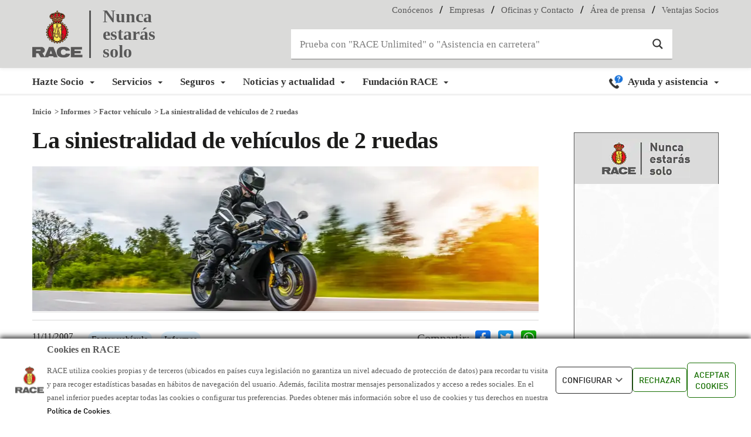

--- FILE ---
content_type: text/html; charset=UTF-8
request_url: https://www.race.es/fundacion-race/informe-siniestralidad-vehiculos-2-ruedas
body_size: 30132
content:
<!DOCTYPE html>
<html xmlns="http://www.w3.org/1999/xhtml" dir="ltr" lang="es" xml:lang="es"
	prefix="og: https://ogp.me/ns#" >
    <head>

    <!-- Inicio de cookie bot -->
    <script id="Cookiebot" src="https://consent.cookiebot.com/uc.js" data-cbid="383cf294-6dc0-443f-91f3-ddb3a0563be6" data-blockingmode="auto" type="text/javascript"></script>    
    <!-- Fin de cookie bot -->

    <!-- Script de google -->
    <!--<script src="https://www.googleoptimize.com/optimize.js?id=GTM-TX8ZG7J"></script>-->

    

                
		        <meta http-equiv="X-UA-Compatible" content="IE=Edge"/>
        <meta charset="UTF-8"/>
                    <meta name="author" content="RACE">
                                <meta name="viewport" content="width=device-width, initial-scale=1.0, maximum-scale=1.0, minimum-scale=1.0, user-scalable=0">
        <link rel="pingback" href="https://www.race.es/xmlrpc.php"/>
                    <link rel="shortcut icon" href="https://www.race.es/wp-content/uploads/favicon.ico">
               

        <!-- DataLayer Estáticos -->
        <script>var dataLayer = (typeof dataLayer !== 'undefined') ? dataLayer : [];</script>
        <script>
            dataLayer.push({
                'Entorno': 'prod',
                'Dominio': 'www.race.es'
            });
        </script>

        <!-- POST DataLayer -->
                    <script>
                dataLayer.push({
                    'tipoPagina': 'Blog',
                    'tipoPagina2': 'Articulo',
                    'titulo': 'La siniestralidad de vehiculos de 2 ruedas',
                    'categoria': 'Factor vehiculo',
                    'fecha': 20071111,
                    'fechaCambio': 20240325                });
            </script>
        
        <!-- pe -->
    <!--[if lt IE 9]>
	<script src="https://cdnjs.cloudflare.com/ajax/libs/html5shiv/3.7.2/html5shiv.min.js"></script>
   <![endif]-->
	
	<!--[if IE]>
		<link rel="stylesheet" href="https://www.race.es/wp-content/themes/dikka-installable/assets/css/ie.css" media="screen" type="text/css" />
    	<![endif]-->

    
		<!-- All in One SEO 4.2.6.1 - aioseo.com -->
		<title>La siniestralidad de vehículos de 2 ruedas | RACE</title>
		<meta name="description" content="Si nos fijamos en el número de fallecidos, los usuarios de motocicletas tienen el doble de probabilidades de morir en un accidente que el resto de conductores." />
		<meta name="robots" content="max-image-preview:large" />
		<link rel="canonical" href="https://www.race.es/fundacion-race/informe-siniestralidad-vehiculos-2-ruedas" />
		<meta name="generator" content="All in One SEO (AIOSEO) 4.2.6.1 " />
		<meta property="og:locale" content="es_ES" />
		<meta property="og:site_name" content="RACE" />
		<meta property="og:type" content="article" />
		<meta property="og:title" content="La siniestralidad de vehículos de 2 ruedas | RACE" />
		<meta property="og:description" content="Si nos fijamos en el número de fallecidos, los usuarios de motocicletas tienen el doble de probabilidades de morir en un accidente que el resto de conductores." />
		<meta property="og:url" content="https://www.race.es/fundacion-race/informe-siniestralidad-vehiculos-2-ruedas" />
		<meta property="og:image" content="https://www.race.es/wp-content/uploads/2019/10/siniestralidad-vehiculos-dos-ruedas.jpg" />
		<meta property="og:image:secure_url" content="https://www.race.es/wp-content/uploads/2019/10/siniestralidad-vehiculos-dos-ruedas.jpg" />
		<meta property="og:image:width" content="862" />
		<meta property="og:image:height" content="247" />
		<meta property="article:published_time" content="2007-11-11T07:56:29+00:00" />
		<meta property="article:modified_time" content="2024-03-25T10:55:48+00:00" />
		<meta name="twitter:card" content="summary" />
		<meta name="twitter:title" content="La siniestralidad de vehículos de 2 ruedas | RACE" />
		<meta name="twitter:description" content="Si nos fijamos en el número de fallecidos, los usuarios de motocicletas tienen el doble de probabilidades de morir en un accidente que el resto de conductores." />
		<meta name="twitter:image" content="https://www.race.es/wp-content/uploads/2019/10/siniestralidad-vehiculos-dos-ruedas.jpg" />
		<!-- All in One SEO -->

<link rel='dns-prefetch' href='//static.addtoany.com' />
<link rel='dns-prefetch' href='//maps.cercalia.com' />
<link rel='dns-prefetch' href='//fonts.googleapis.com' />
<link rel='dns-prefetch' href='//s.w.org' />
<link rel="alternate" type="application/rss+xml" title="RACE &raquo; Feed" href="https://www.race.es/feed" />
<link rel="alternate" type="application/rss+xml" title="RACE &raquo; RSS de los comentarios" href="https://www.race.es/comments/feed" />
		<script type="text/javascript">
			window._wpemojiSettings = {"baseUrl":"https:\/\/s.w.org\/images\/core\/emoji\/12.0.0-1\/72x72\/","ext":".png","svgUrl":"https:\/\/s.w.org\/images\/core\/emoji\/12.0.0-1\/svg\/","svgExt":".svg","source":{"concatemoji":"https:\/\/www.race.es\/wp-includes\/js\/wp-emoji-release.min.js?ver=5.2.5"}};
			!function(a,b,c){function d(a,b){var c=String.fromCharCode;l.clearRect(0,0,k.width,k.height),l.fillText(c.apply(this,a),0,0);var d=k.toDataURL();l.clearRect(0,0,k.width,k.height),l.fillText(c.apply(this,b),0,0);var e=k.toDataURL();return d===e}function e(a){var b;if(!l||!l.fillText)return!1;switch(l.textBaseline="top",l.font="600 32px Arial",a){case"flag":return!(b=d([55356,56826,55356,56819],[55356,56826,8203,55356,56819]))&&(b=d([55356,57332,56128,56423,56128,56418,56128,56421,56128,56430,56128,56423,56128,56447],[55356,57332,8203,56128,56423,8203,56128,56418,8203,56128,56421,8203,56128,56430,8203,56128,56423,8203,56128,56447]),!b);case"emoji":return b=d([55357,56424,55356,57342,8205,55358,56605,8205,55357,56424,55356,57340],[55357,56424,55356,57342,8203,55358,56605,8203,55357,56424,55356,57340]),!b}return!1}function f(a){var c=b.createElement("script");c.src=a,c.defer=c.type="text/javascript",b.getElementsByTagName("head")[0].appendChild(c)}var g,h,i,j,k=b.createElement("canvas"),l=k.getContext&&k.getContext("2d");for(j=Array("flag","emoji"),c.supports={everything:!0,everythingExceptFlag:!0},i=0;i<j.length;i++)c.supports[j[i]]=e(j[i]),c.supports.everything=c.supports.everything&&c.supports[j[i]],"flag"!==j[i]&&(c.supports.everythingExceptFlag=c.supports.everythingExceptFlag&&c.supports[j[i]]);c.supports.everythingExceptFlag=c.supports.everythingExceptFlag&&!c.supports.flag,c.DOMReady=!1,c.readyCallback=function(){c.DOMReady=!0},c.supports.everything||(h=function(){c.readyCallback()},b.addEventListener?(b.addEventListener("DOMContentLoaded",h,!1),a.addEventListener("load",h,!1)):(a.attachEvent("onload",h),b.attachEvent("onreadystatechange",function(){"complete"===b.readyState&&c.readyCallback()})),g=c.source||{},g.concatemoji?f(g.concatemoji):g.wpemoji&&g.twemoji&&(f(g.twemoji),f(g.wpemoji)))}(window,document,window._wpemojiSettings);
		</script>
		<style type="text/css">
img.wp-smiley,
img.emoji {
	display: inline !important;
	border: none !important;
	box-shadow: none !important;
	height: 1em !important;
	width: 1em !important;
	margin: 0 .07em !important;
	vertical-align: -0.1em !important;
	background: none !important;
	padding: 0 !important;
}
</style>
	<link rel='stylesheet' id='ts-poll-block-css-css'  href='https://www.race.es/wp-content/plugins/poll-wp/admin/css/block.css?ver=5.2.5' type='text/css' media='all' />
<link rel='stylesheet' id='simple_tooltips_style-css'  href='https://www.race.es/wp-content/plugins/simple-tooltips/zebra_tooltips.css?ver=5.2.5' type='text/css' media='all' />
<link rel='stylesheet' id='twb-open-sans-css'  href='https://fonts.googleapis.com/css?family=Open+Sans%3A300%2C400%2C500%2C600%2C700%2C800&#038;display=swap&#038;ver=5.2.5' type='text/css' media='all' />
<link rel='stylesheet' id='twb-global-css'  href='https://www.race.es/wp-content/plugins/form-maker/booster/assets/css/global.css?ver=1.0.0' type='text/css' media='all' />
<link rel='stylesheet' id='TS_POLL_public_css-css'  href='https://www.race.es/wp-content/plugins/poll-wp/public/css/ts_poll-public.css?ver=2.2.8' type='text/css' media='all' />
<link rel='stylesheet' id='ts_poll_fonts-css'  href='https://www.race.es/wp-content/plugins/poll-wp/fonts/ts_poll-fonts.css?ver=2.2.8' type='text/css' media='all' />
<link rel='stylesheet' id='quiz-maker-css'  href='https://www.race.es/wp-content/plugins/quiz-maker/public/css/quiz-maker-public.css?ver=8.7.3' type='text/css' media='all' />
<link rel='stylesheet' id='vc_extend_style-css'  href='https://www.race.es/wp-content/plugins/race-wpbakery/assets/vc_extend.css?ver=5.2.5' type='text/css' media='all' />
<link rel='stylesheet' id='sweet-alert-styles-css'  href='https://www.race.es/wp-content/plugins/sweet-alert-add-on-for-contact-form-7/includes/../lib/sweet-alert/css/sweet-alert.css?ver=5.2.5' type='text/css' media='all' />
<link rel='stylesheet' id='alter-cf7-css'  href='https://www.race.es/wp-content/plugins/sweet-alert-add-on-for-contact-form-7/includes/../css/alter-cf7.css?ver=5.2.5' type='text/css' media='all' />
<link rel='stylesheet' id='wpos-slick-style-css'  href='https://www.race.es/wp-content/plugins/timeline-and-history-slider/assets/css/slick.css?ver=2.3' type='text/css' media='all' />
<link rel='stylesheet' id='tahs-public-style-css'  href='https://www.race.es/wp-content/plugins/timeline-and-history-slider/assets/css/slick-slider-style.css?ver=2.3' type='text/css' media='all' />
<link rel='stylesheet' id='recent-facebook-posts-css-css'  href='https://www.race.es/wp-content/plugins/recent-facebook-posts/assets/css/default.min.css?ver=2.0.13' type='text/css' media='all' />
<link rel='stylesheet' id='dashicons-css'  href='https://www.race.es/wp-includes/css/dashicons.min.css?ver=5.2.5' type='text/css' media='all' />
<link rel='stylesheet' id='thickbox-css'  href='https://www.race.es/wp-includes/js/thickbox/thickbox.css?ver=5.2.5' type='text/css' media='all' />
<link rel='stylesheet' id='bootstrap-css'  href='https://www.race.es/wp-content/themes/dikka-installable/assets/css/bootstrap.css?ver=5.2.5' type='text/css' media='all' />
<link rel='stylesheet' id='font-awesome-css'  href='https://www.race.es/wp-content/plugins/js_composer/assets/lib/bower/font-awesome/css/font-awesome.min.css?ver=5.5.2' type='text/css' media='all' />
<link rel='stylesheet' id='YTPlayer-css'  href='https://www.race.es/wp-content/themes/dikka-installable/assets/css/YTPlayer.css?ver=5.2.5' type='text/css' media='all' />
<link rel='stylesheet' id='woocm-uxqode-css'  href='https://www.race.es/wp-content/themes/dikka-installable/assets/css/woocommerce-ux.css?ver=5.2.5' type='text/css' media='all' />
<link rel='stylesheet' id='woo-layout-ux-css'  href='https://www.race.es/wp-content/themes/dikka-installable/assets/css/woo-layout-ux.css?ver=5.2.5' type='text/css' media='all' />
<link rel='stylesheet' id='main-css'  href='https://www.race.es/wp-content/themes/dikka-installable/style.css?ver=5.2.5' type='text/css' media='all' />
<link rel='stylesheet' id='resize-css'  href='https://www.race.es/wp-content/themes/dikka-installable/assets/css/resize.css?ver=5.2.5' type='text/css' media='all' />
<link rel='stylesheet' id='nivo-lightbox-css'  href='https://www.race.es/wp-content/themes/dikka-installable/assets/css/nivo-lightbox.css?ver=5.2.5' type='text/css' media='all' />
<link rel='stylesheet' id='nivolightbox-css'  href='https://www.race.es/wp-content/themes/dikka-installable/assets/css/nivo_themes/default/default.css?ver=5.2.5' type='text/css' media='all' />
<link rel='stylesheet' id='owl.carousel-css'  href='https://www.race.es/wp-content/themes/dikka-installable/assets/css/owl.carousel.css?ver=5.2.5' type='text/css' media='all' />
<link rel='stylesheet' id='animate-css'  href='https://www.race.es/wp-content/themes/dikka-installable/assets/css/animate.css?ver=5.2.5' type='text/css' media='all' />
<link rel='stylesheet' id='dikka-style-css-css'  href='https://www.race.es/wp-content/themes/dikka-installable/assets/css/color-variations/red.css?ver=5.2.5' type='text/css' media='all' />
<style id='dikka-style-css-inline-css' type='text/css'>

        #load .loader-container {
        margin-top:-50px;
        }
    .socialdiv, .socialdiv{
        width: 48%;
        float: right;
        top: 10px;    
    }
    .socialdiv ul li, .socialdiv ul li{
        float: right;
    }
    .logo-footer {
        margin: 10px 0 0 0px;
        position: relative;
        float: left;
        padding-left: 15px;
        width: 50%;
    }
    .logo-footer img {
        float: left;
    }
    .b-text{
        padding-left: 12px;
        float: left;
        width: 100%;
        text-align: left;
    }
    .b-text p {
        color: #585858;
        margin: 8px 3px;
        opacity: 0.4;
        font-size: 0.9em;
        text-align: left;
    }
    .contacts-footer {
        color: #343434;
        float: left;
        padding: 0;
        margin: 0;
        margin-left: 0;
        width: 100%;
    }
    .contacts-footer li {
        float: left;
        list-style-type: none;
        margin: 8px 15px 0 0;
    }
    .team-details{
        text-align: left;
    }
    .cbp-l-filters-alignCenter {
        text-align: left !important;
        font-size: 13px !important;
        background: transparent !important;
        padding: 15px 0 20px 0 !important;
        position: relative;
        top: -30px;
        left: 0;
    }                        .texpeqnin {
    font-size:15px !important;
    }




a.tooltips2 {
    position: relative;
    display: inline;
}
a.tooltips2 span {
    position: absolute;
    width:180px;
    color: #FFFFFF;
    background: #000000;
    height: 57px;
    line-height: 27px;
    text-align: center;
    visibility: hidden;
    border-radius: 7px;
    box-shadow: 10px 0px 0px #000000;
}
a.tooltips2 span:after {
    content: '';
    position: absolute;
    top: 100%;
    left: 50%;
    margin-left: -8px;
    width: 0; height: 0;
    border-top: 8px solid #000000;
    border-right: 8px solid transparent;
    border-left: 8px solid transparent;
}
a:hover.tooltips2 span {
    visibility: visible;
    opacity: 0.8;
    bottom: 30px;
    left: 50%;
    margin-left: -76px;
    z-index: 999;
}
a.btn2:hover {

    color: #fff !important;
    background-color: #ffaa27;
    text-decoration:none;

}


a.btn2{color:#ffaa27 !important;padding:8px 30px;background:#00000057;font-size:20px;margin-top:3px;}

.vacasninja-wrap {color:#ffaa27 !important; }
.valoraninja-wrap {color:#ffffff !important; }

.alimenninja-wrap {color:#76a77c !important; } 

.restaninja-wrap {color:#798bba !important; } 

.comprasninja-wrap {color:#b979ba !important; }  

.tecnoloninja-wrap {color:#172267 !important; }  

.ocioninja-wrap {color:#a93e9b !important; }  

.movilninja-wrap {color:#584a2a !important; }   

.cuidadoninja-wrap {color:#1ea93c !important; }  

.hogarninja-wrap {color:#905e50 !important; } 

.mtopninja { margin-top: 5px !important; }
.mtopninja155 { padding-top: 15px !important; }
.mbgcolorninjaaveria { background-color: #f6f6f6; }
.mbgcolorninjaaveria2 { background-color: #faf0e1; }
.mleftpninja { margin-left: 20px !important; }
.mleftpninja50p { margin-left: 20px !important;}
.wanchoninja { width: 28rem !important; }
.walturaninja { height: 8rem !important; }
.walturaninja4 { height: 5rem !important; }
.imgcarancho10 { min-width: 365px !important; }
.formsegvial5 { width: 26rem !important; float:left !important; height: 4rem !important; margin-right:0px !important;}
.inp_passteare { height: 6rem !important; width: 46% !important; background-color: #ffe2b5;}
.inp_pass_formalta { color: #767676; font-size: 17px;padding: 7px 10px;width:90% !important;}
.btn_formaltanew { width:80% !important;font-size: 17px !important; margin:auto !important;}
.formaltanew2 { width:80% !important;}
.formaltanewmarg { margin-left:5% !important;}

@media only screen and (max-width: 500px) {
  
.carousel-slider-hero__cell__background {
background-image: url(https://www.race.es/wp-content/uploads/2020/03/Triangulo-emergencia-Home-RACE_Movil.jpg) !important;
}}

@media only screen and (max-width: 768px) {
  
.carousel-slider-hero__cell__background {
background-image: url(https://www.race.es/wp-content/uploads/2020/03/Triangulo-emergencia-Home-RACE_Movil.jpg) !important;
}}
@media only screen and (max-width: 800px) {
  
.carousel-slider-hero__cell__background {
background-image: url(https://www.race.es/wp-content/uploads/2020/03/Triangulo-emergencia-Home-RACE_Movil.jpg) !important;
}}

@media only screen and (max-width: 991px) {
  
.carousel-slider-hero__cell__background {
background-image: url(https://www.race.es/wp-content/uploads/2020/03/Triangulo-emergencia-Home-RACE_Movil.jpg) !important;
}}



.texparpadea {font-size:16px;font-family:Arial, helvetica;font-weight:normal !important;color:#ffffff;width:auto !important;padding-left:10px !important; padding:10px;margin-top: 4% !important;text-align:center !important;}

.texparpadea2 {font-size:15px;font-family:Arial, helvetica;font-weight:normal !important;color:#ffffff;width:auto !important;margin-top: 1% !important;text-align:center !important;}

#CybotCookiebotDialogBodyButtonAccept {

  padding: 8px; 
}


#CybotCookiebotDialogBodyButtons .CybotCookiebotDialogBodyLink, #CybotCookiebotDialogBodyLevelDetailsButton {
color: #ffffff !important;
margin-top: 5px;padding: 10px !important;
background-color: #188600 !important;
  border: 1px solid #188600;
}

.ninja-forms-field-error {
  color:#f80606 !important;
}

ninja_forms_field_1032_error  {
  color:#f80606 !important;
}                    

        #load .loader-container {
        margin-top:-50px;
        }
    .socialdiv, .socialdiv{
        width: 48%;
        float: right;
        top: 10px;    
    }
    .socialdiv ul li, .socialdiv ul li{
        float: right;
    }
    .logo-footer {
        margin: 10px 0 0 0px;
        position: relative;
        float: left;
        padding-left: 15px;
        width: 50%;
    }
    .logo-footer img {
        float: left;
    }
    .b-text{
        padding-left: 12px;
        float: left;
        width: 100%;
        text-align: left;
    }
    .b-text p {
        color: #585858;
        margin: 8px 3px;
        opacity: 0.4;
        font-size: 0.9em;
        text-align: left;
    }
    .contacts-footer {
        color: #343434;
        float: left;
        padding: 0;
        margin: 0;
        margin-left: 0;
        width: 100%;
    }
    .contacts-footer li {
        float: left;
        list-style-type: none;
        margin: 8px 15px 0 0;
    }
    .team-details{
        text-align: left;
    }
    .cbp-l-filters-alignCenter {
        text-align: left !important;
        font-size: 13px !important;
        background: transparent !important;
        padding: 15px 0 20px 0 !important;
        position: relative;
        top: -30px;
        left: 0;
    }                        .texpeqnin {
    font-size:15px !important;
    }




a.tooltips2 {
    position: relative;
    display: inline;
}
a.tooltips2 span {
    position: absolute;
    width:180px;
    color: #FFFFFF;
    background: #000000;
    height: 57px;
    line-height: 27px;
    text-align: center;
    visibility: hidden;
    border-radius: 7px;
    box-shadow: 10px 0px 0px #000000;
}
a.tooltips2 span:after {
    content: '';
    position: absolute;
    top: 100%;
    left: 50%;
    margin-left: -8px;
    width: 0; height: 0;
    border-top: 8px solid #000000;
    border-right: 8px solid transparent;
    border-left: 8px solid transparent;
}
a:hover.tooltips2 span {
    visibility: visible;
    opacity: 0.8;
    bottom: 30px;
    left: 50%;
    margin-left: -76px;
    z-index: 999;
}
a.btn2:hover {

    color: #fff !important;
    background-color: #ffaa27;
    text-decoration:none;

}


a.btn2{color:#ffaa27 !important;padding:8px 30px;background:#00000057;font-size:20px;margin-top:3px;}

.vacasninja-wrap {color:#ffaa27 !important; }
.valoraninja-wrap {color:#ffffff !important; }

.alimenninja-wrap {color:#76a77c !important; } 

.restaninja-wrap {color:#798bba !important; } 

.comprasninja-wrap {color:#b979ba !important; }  

.tecnoloninja-wrap {color:#172267 !important; }  

.ocioninja-wrap {color:#a93e9b !important; }  

.movilninja-wrap {color:#584a2a !important; }   

.cuidadoninja-wrap {color:#1ea93c !important; }  

.hogarninja-wrap {color:#905e50 !important; } 

.mtopninja { margin-top: 5px !important; }
.mtopninja155 { padding-top: 15px !important; }
.mbgcolorninjaaveria { background-color: #f6f6f6; }
.mbgcolorninjaaveria2 { background-color: #faf0e1; }
.mleftpninja { margin-left: 20px !important; }
.mleftpninja50p { margin-left: 20px !important;}
.wanchoninja { width: 28rem !important; }
.walturaninja { height: 8rem !important; }
.walturaninja4 { height: 5rem !important; }
.imgcarancho10 { min-width: 365px !important; }
.formsegvial5 { width: 26rem !important; float:left !important; height: 4rem !important; margin-right:0px !important;}
.inp_passteare { height: 6rem !important; width: 46% !important; background-color: #ffe2b5;}
.inp_pass_formalta { color: #767676; font-size: 17px;padding: 7px 10px;width:90% !important;}
.btn_formaltanew { width:80% !important;font-size: 17px !important; margin:auto !important;}
.formaltanew2 { width:80% !important;}
.formaltanewmarg { margin-left:5% !important;}

@media only screen and (max-width: 500px) {
  
.carousel-slider-hero__cell__background {
background-image: url(https://www.race.es/wp-content/uploads/2020/03/Triangulo-emergencia-Home-RACE_Movil.jpg) !important;
}}

@media only screen and (max-width: 768px) {
  
.carousel-slider-hero__cell__background {
background-image: url(https://www.race.es/wp-content/uploads/2020/03/Triangulo-emergencia-Home-RACE_Movil.jpg) !important;
}}
@media only screen and (max-width: 800px) {
  
.carousel-slider-hero__cell__background {
background-image: url(https://www.race.es/wp-content/uploads/2020/03/Triangulo-emergencia-Home-RACE_Movil.jpg) !important;
}}

@media only screen and (max-width: 991px) {
  
.carousel-slider-hero__cell__background {
background-image: url(https://www.race.es/wp-content/uploads/2020/03/Triangulo-emergencia-Home-RACE_Movil.jpg) !important;
}}



.texparpadea {font-size:16px;font-family:Arial, helvetica;font-weight:normal !important;color:#ffffff;width:auto !important;padding-left:10px !important; padding:10px;margin-top: 4% !important;text-align:center !important;}

.texparpadea2 {font-size:15px;font-family:Arial, helvetica;font-weight:normal !important;color:#ffffff;width:auto !important;margin-top: 1% !important;text-align:center !important;}

#CybotCookiebotDialogBodyButtonAccept {

  padding: 8px; 
}


#CybotCookiebotDialogBodyButtons .CybotCookiebotDialogBodyLink, #CybotCookiebotDialogBodyLevelDetailsButton {
color: #ffffff !important;
margin-top: 5px;padding: 10px !important;
background-color: #188600 !important;
  border: 1px solid #188600;
}

.ninja-forms-field-error {
  color:#f80606 !important;
}

ninja_forms_field_1032_error  {
  color:#f80606 !important;
}                    

        #load .loader-container {
        margin-top:-50px;
        }
    .socialdiv, .socialdiv{
        width: 48%;
        float: right;
        top: 10px;    
    }
    .socialdiv ul li, .socialdiv ul li{
        float: right;
    }
    .logo-footer {
        margin: 10px 0 0 0px;
        position: relative;
        float: left;
        padding-left: 15px;
        width: 50%;
    }
    .logo-footer img {
        float: left;
    }
    .b-text{
        padding-left: 12px;
        float: left;
        width: 100%;
        text-align: left;
    }
    .b-text p {
        color: #585858;
        margin: 8px 3px;
        opacity: 0.4;
        font-size: 0.9em;
        text-align: left;
    }
    .contacts-footer {
        color: #343434;
        float: left;
        padding: 0;
        margin: 0;
        margin-left: 0;
        width: 100%;
    }
    .contacts-footer li {
        float: left;
        list-style-type: none;
        margin: 8px 15px 0 0;
    }
    .team-details{
        text-align: left;
    }
    .cbp-l-filters-alignCenter {
        text-align: left !important;
        font-size: 13px !important;
        background: transparent !important;
        padding: 15px 0 20px 0 !important;
        position: relative;
        top: -30px;
        left: 0;
    }                        .texpeqnin {
    font-size:15px !important;
    }




a.tooltips2 {
    position: relative;
    display: inline;
}
a.tooltips2 span {
    position: absolute;
    width:180px;
    color: #FFFFFF;
    background: #000000;
    height: 57px;
    line-height: 27px;
    text-align: center;
    visibility: hidden;
    border-radius: 7px;
    box-shadow: 10px 0px 0px #000000;
}
a.tooltips2 span:after {
    content: '';
    position: absolute;
    top: 100%;
    left: 50%;
    margin-left: -8px;
    width: 0; height: 0;
    border-top: 8px solid #000000;
    border-right: 8px solid transparent;
    border-left: 8px solid transparent;
}
a:hover.tooltips2 span {
    visibility: visible;
    opacity: 0.8;
    bottom: 30px;
    left: 50%;
    margin-left: -76px;
    z-index: 999;
}
a.btn2:hover {

    color: #fff !important;
    background-color: #ffaa27;
    text-decoration:none;

}


a.btn2{color:#ffaa27 !important;padding:8px 30px;background:#00000057;font-size:20px;margin-top:3px;}

.vacasninja-wrap {color:#ffaa27 !important; }
.valoraninja-wrap {color:#ffffff !important; }

.alimenninja-wrap {color:#76a77c !important; } 

.restaninja-wrap {color:#798bba !important; } 

.comprasninja-wrap {color:#b979ba !important; }  

.tecnoloninja-wrap {color:#172267 !important; }  

.ocioninja-wrap {color:#a93e9b !important; }  

.movilninja-wrap {color:#584a2a !important; }   

.cuidadoninja-wrap {color:#1ea93c !important; }  

.hogarninja-wrap {color:#905e50 !important; } 

.mtopninja { margin-top: 5px !important; }
.mtopninja155 { padding-top: 15px !important; }
.mbgcolorninjaaveria { background-color: #f6f6f6; }
.mbgcolorninjaaveria2 { background-color: #faf0e1; }
.mleftpninja { margin-left: 20px !important; }
.mleftpninja50p { margin-left: 20px !important;}
.wanchoninja { width: 28rem !important; }
.walturaninja { height: 8rem !important; }
.walturaninja4 { height: 5rem !important; }
.imgcarancho10 { min-width: 365px !important; }
.formsegvial5 { width: 26rem !important; float:left !important; height: 4rem !important; margin-right:0px !important;}
.inp_passteare { height: 6rem !important; width: 46% !important; background-color: #ffe2b5;}
.inp_pass_formalta { color: #767676; font-size: 17px;padding: 7px 10px;width:90% !important;}
.btn_formaltanew { width:80% !important;font-size: 17px !important; margin:auto !important;}
.formaltanew2 { width:80% !important;}
.formaltanewmarg { margin-left:5% !important;}

@media only screen and (max-width: 500px) {
  
.carousel-slider-hero__cell__background {
background-image: url(https://www.race.es/wp-content/uploads/2020/03/Triangulo-emergencia-Home-RACE_Movil.jpg) !important;
}}

@media only screen and (max-width: 768px) {
  
.carousel-slider-hero__cell__background {
background-image: url(https://www.race.es/wp-content/uploads/2020/03/Triangulo-emergencia-Home-RACE_Movil.jpg) !important;
}}
@media only screen and (max-width: 800px) {
  
.carousel-slider-hero__cell__background {
background-image: url(https://www.race.es/wp-content/uploads/2020/03/Triangulo-emergencia-Home-RACE_Movil.jpg) !important;
}}

@media only screen and (max-width: 991px) {
  
.carousel-slider-hero__cell__background {
background-image: url(https://www.race.es/wp-content/uploads/2020/03/Triangulo-emergencia-Home-RACE_Movil.jpg) !important;
}}



.texparpadea {font-size:16px;font-family:Arial, helvetica;font-weight:normal !important;color:#ffffff;width:auto !important;padding-left:10px !important; padding:10px;margin-top: 4% !important;text-align:center !important;}

.texparpadea2 {font-size:15px;font-family:Arial, helvetica;font-weight:normal !important;color:#ffffff;width:auto !important;margin-top: 1% !important;text-align:center !important;}

#CybotCookiebotDialogBodyButtonAccept {

  padding: 8px; 
}


#CybotCookiebotDialogBodyButtons .CybotCookiebotDialogBodyLink, #CybotCookiebotDialogBodyLevelDetailsButton {
color: #ffffff !important;
margin-top: 5px;padding: 10px !important;
background-color: #188600 !important;
  border: 1px solid #188600;
}

.ninja-forms-field-error {
  color:#f80606 !important;
}

ninja_forms_field_1032_error  {
  color:#f80606 !important;
}                    
</style>
<link rel='stylesheet' id='wpdreams-asl-basic-css'  href='https://www.race.es/wp-content/plugins/ajax-search-lite/css/style.basic.css?ver=4.8.4' type='text/css' media='all' />
<link rel='stylesheet' id='wpdreams-ajaxsearchlite-css'  href='https://www.race.es/wp-content/plugins/ajax-search-lite/css/style-underline.css?ver=4.8.4' type='text/css' media='all' />
<link rel='stylesheet' id='synved-shortcode-jquery-ui-css'  href='https://www.race.es/wp-content/plugins/synved-shortcodes/synved-shortcode/jqueryUI/css/snvdshc/jquery-ui-1.9.2.custom.min.css?ver=1.9.2' type='text/css' media='all' />
<link rel='stylesheet' id='synved-shortcode-layout-css'  href='https://www.race.es/wp-content/plugins/synved-shortcodes/synved-shortcode/style/layout.css?ver=1.0' type='text/css' media='all' />
<link rel='stylesheet' id='synved-shortcode-jquery-ui-custom-css'  href='https://www.race.es/wp-content/plugins/synved-shortcodes/synved-shortcode/style/jquery-ui.css?ver=1.0' type='text/css' media='all' />
<link rel='stylesheet' id='main-child-css'  href='https://www.race.es/wp-content/themes/dikka-child/style.css?ver=5.2.5' type='text/css' media='all' />
<link rel='stylesheet' id='googlefont-raleway-css'  href='//fonts.googleapis.com/css?family=Raleway%3A400%2C300%2C600%2C800&#038;ver=5.2.5' type='text/css' media='all' />
<link rel='stylesheet' id='googlefont-opensans-css'  href='//fonts.googleapis.com/css?family=Open+Sans%3A400%2C300%2C600%2C700%2C800&#038;ver=5.2.5' type='text/css' media='all' />
<link rel='stylesheet' id='estilos-sociales-css'  href='https://www.race.es/wp-content/themes/dikka-child/css/social-likes_birman.css?ver=5.2.5' type='text/css' media='all' />
<link rel='stylesheet' id='estilo-alex-css'  href='https://www.race.es/wp-content/themes/dikka-child/css/style_segvial.css?ver=5.2.5' type='text/css' media='all' />
<link rel='stylesheet' id='estilo-jesus-css'  href='https://www.race.es/wp-content/themes/dikka-child/css/style_jesus.css?ver=5.2.5' type='text/css' media='all' />
<link rel='stylesheet' id='estilo-socios-css'  href='https://www.race.es/wp-content/themes/dikka-child/css/style_socios.css?ver=5.2.5' type='text/css' media='all' />
<link rel='stylesheet' id='estilo-motor-css'  href='https://www.race.es/wp-content/themes/dikka-child/css/style_motor.css?ver=5.2.5' type='text/css' media='all' />
<link rel='stylesheet' id='estilo-registroprivado-css'  href='https://www.race.es/wp-content/themes/dikka-child/css/style_registroprivado.css?ver=5.2.5' type='text/css' media='all' />
<link rel='stylesheet' id='estilo-club-css'  href='https://www.race.es/wp-content/themes/dikka-child/css/style_club.css?ver=5.2.5' type='text/css' media='all' />
<link rel='stylesheet' id='estilo-iberia-sendo-css'  href='https://www.race.es/wp-content/themes/dikka-child/css/style_iberia_sendo.css?ver=5.2.5' type='text/css' media='all' />
<link rel='stylesheet' id='estilo-cabecera-css'  href='https://www.race.es/wp-content/themes/dikka-child/css/style_cabecera.css?ver=5.2.5' type='text/css' media='all' />
<link rel='stylesheet' id='caecalia-mapas-gl-css'  href='https://maps.cercalia.com/gl/v1.0/cercaliagl.css?ver=5.2.5' type='text/css' media='all' />
<link rel='stylesheet' id='nuevos-estilos-mapas-gl-css'  href='https://www.race.es/wp-content/themes/dikka-child/mapa-carreteras/styles/style.css?ver=1768705546' type='text/css' media='all' />
<link rel='stylesheet' id='main-styles-new-web-css'  href='https://www.race.es/wp-content/themes/dikka-child/css/new-styles.css?ver=3.1' type='text/css' media='all' />
<link rel='stylesheet' id='header-styles-css'  href='https://www.race.es/wp-content/themes/dikka-child/css/header.css?ver=1.0' type='text/css' media='all' />
<link rel='stylesheet' id='race-styles-css'  href='https://www.race.es/wp-content/themes/dikka-child/css/race-styles.css?ver=0.3' type='text/css' media='all' />
<link rel='stylesheet' id='slickCarousel-styles-css'  href='https://www.race.es/wp-content/themes/dikka-child/js/slick/slick.css?ver=0.1' type='text/css' media='all' />
<link rel='stylesheet' id='slickCarousel-styles2-css'  href='https://www.race.es/wp-content/themes/dikka-child/js/slick/slick-theme.css?ver=0.1' type='text/css' media='all' />
<link rel='stylesheet' id='addtoany-css'  href='https://www.race.es/wp-content/plugins/add-to-any/addtoany.min.css?ver=1.16' type='text/css' media='all' />
<style id='addtoany-inline-css' type='text/css'>
.addtoany_header {
    padding: 15px 0;
	text-align: center !important;
	margin: 0;
}
.addtoany_content {
    clear: both;
}
.addtoany_content {
    clear: both;
    display: flex;
}
.addtoany_list {
    display: inline;
    line-height: 16px;
    margin-top: inherit;
}
.addtoany_content_bottom{
	border-top: 1px solid #d8d8d8;
    border-bottom: 1px solid #d8d8d8;
	justify-content: center;
}
.addtoany_content_top{
	display: none;
}
</style>
<script type='text/javascript' src='https://www.race.es/wp-includes/js/jquery/jquery.js?ver=1.12.4-wp'></script>
<script type='text/javascript' src='https://www.race.es/wp-includes/js/jquery/jquery-migrate.min.js?ver=1.4.1'></script>
<script type='text/javascript' src='https://www.race.es/wp-content/plugins/form-maker/booster/assets/js/circle-progress.js?ver=1.2.2'></script>
<script type='text/javascript'>
/* <![CDATA[ */
var twb = {"nonce":"f23240dd20","ajax_url":"https:\/\/www.race.es\/wp-admin\/admin-ajax.php","plugin_url":"https:\/\/www.race.es\/wp-content\/plugins\/form-maker\/booster","href":"https:\/\/www.race.es\/wp-admin\/admin.php?page=twb_form-maker"};
var twb = {"nonce":"f23240dd20","ajax_url":"https:\/\/www.race.es\/wp-admin\/admin-ajax.php","plugin_url":"https:\/\/www.race.es\/wp-content\/plugins\/form-maker\/booster","href":"https:\/\/www.race.es\/wp-admin\/admin.php?page=twb_form-maker"};
/* ]]> */
</script>
<script type='text/javascript' src='https://www.race.es/wp-content/plugins/form-maker/booster/assets/js/global.js?ver=1.0.0'></script>
<script type='text/javascript'>
window.a2a_config=window.a2a_config||{};a2a_config.callbacks=[];a2a_config.overlays=[];a2a_config.templates={};a2a_localize = {
	Share: "Compartir",
	Save: "Guardar",
	Subscribe: "Suscribir",
	Email: "Correo electrónico",
	Bookmark: "Marcador",
	ShowAll: "Mostrar todo",
	ShowLess: "Mostrar menos",
	FindServices: "Encontrar servicio(s)",
	FindAnyServiceToAddTo: "Encuentra al instante cualquier servicio para añadir a",
	PoweredBy: "Funciona con",
	ShareViaEmail: "Compartir por correo electrónico",
	SubscribeViaEmail: "Suscribirse a través de correo electrónico",
	BookmarkInYourBrowser: "Añadir a marcadores de tu navegador",
	BookmarkInstructions: "Presiona «Ctrl+D» o «\u2318+D» para añadir esta página a marcadores",
	AddToYourFavorites: "Añadir a tus favoritos",
	SendFromWebOrProgram: "Enviar desde cualquier dirección o programa de correo electrónico ",
	EmailProgram: "Programa de correo electrónico",
	More: "Más&#8230;",
	ThanksForSharing: "¡Gracias por compartir!",
	ThanksForFollowing: "¡Gracias por seguirnos!"
};
</script>
<script type='text/javascript' async src='https://static.addtoany.com/menu/page.js'></script>
<script type='text/javascript' async src='https://www.race.es/wp-content/plugins/add-to-any/addtoany.min.js?ver=1.1'></script>
<script type='text/javascript' src='https://www.race.es/wp-content/plugins/poll-wp/public/js/vue.js?ver=2.2.8'></script>
<script type='text/javascript' src='https://www.race.es/wp-content/plugins/poll-wp/public/js/ts_poll-public.js?ver=2.2.8'></script>
<script type='text/javascript'>
/* <![CDATA[ */
var ajax_tptn_tracker = {"ajax_url":"https:\/\/www.race.es\/","top_ten_id":"9484","top_ten_blog_id":"1","activate_counter":"11","tptn_rnd":"1287936201"};
/* ]]> */
</script>
<script type='text/javascript' src='https://www.race.es/wp-content/plugins/top-10/includes/js/top-10-tracker.js?ver=5.2.5'></script>
<script type='text/javascript' src='https://www.race.es/wp-content/themes/dikka-child/scripts/constantes.js?ver=6'></script>
<script type='text/javascript' src='https://www.race.es/wp-content/themes/dikka-child/js/funciones.js?ver=1768705546'></script>
<script type='text/javascript' src='https://www.race.es/wp-content/themes/dikka-child/js/cookiebot.js?ver=5.2.5'></script>
<script type='text/javascript'>
/* <![CDATA[ */
var objAjax = {"url":"https:\/\/www.race.es\/wp-admin\/admin-ajax.php"};
/* ]]> */
</script>
<script type='text/javascript' src='https://www.race.es/wp-content/themes/dikka-child/js/funciones-ajax.js?ver=5.2.5'></script>
<script type='text/javascript' src='https://maps.cercalia.com/gl/v1.0/cercaliagl.js?key=8b868a1bd262b3212593545d85fc08163b22d16d5d8fd0de9d33a6be72bc7593&#038;ver=5.2.5'></script>
<script type='text/javascript'>
/* <![CDATA[ */
var objRESTAjax = {"url":"https:\/\/www.race.es\/wp-json\/altaPromoGalp2019\/v1\/alta","nonce":"f02d7f1ff8"};
/* ]]> */
</script>
<script type='text/javascript' src='https://www.race.es/wp-content/themes/dikka-child/js/funciones-rest.js?ver=5.2.5'></script>
<script type='text/javascript' src='https://www.race.es/wp-content/themes/dikka-child/js/new-functions.js?ver=3.5'></script>
<script type='text/javascript' src='https://www.race.es/wp-content/themes/dikka-child/js/slick/slick.min.js?ver=2'></script>
<script type='text/javascript' src='https://www.race.es/wp-content/themes/dikka-child/js/jquery.flip.min.js?ver=2'></script>
<script type='text/javascript' src='https://www.race.es/wp-content/plugins/synved-shortcodes/synved-shortcode/script/jquery.ba-bbq.min.js?ver=1.2.1'></script>
<script type='text/javascript' src='https://www.race.es/wp-content/plugins/synved-shortcodes/synved-shortcode/script/jquery.scrolltab.js?ver=1.0'></script>
<script type='text/javascript' src='https://www.race.es/wp-includes/js/jquery/ui/core.min.js?ver=1.11.4'></script>
<script type='text/javascript' src='https://www.race.es/wp-includes/js/jquery/ui/widget.min.js?ver=1.11.4'></script>
<script type='text/javascript' src='https://www.race.es/wp-includes/js/jquery/ui/tabs.min.js?ver=1.11.4'></script>
<script type='text/javascript' src='https://www.race.es/wp-includes/js/jquery/ui/accordion.min.js?ver=1.11.4'></script>
<script type='text/javascript' src='https://www.race.es/wp-includes/js/jquery/ui/button.min.js?ver=1.11.4'></script>
<script type='text/javascript' src='https://www.race.es/wp-content/plugins/synved-shortcodes/synved-shortcode/script/jquery-unselectable.js?ver=1.0.0'></script>
<script type='text/javascript' src='https://www.race.es/wp-includes/js/jquery/ui/mouse.min.js?ver=1.11.4'></script>
<script type='text/javascript' src='https://www.race.es/wp-includes/js/jquery/ui/slider.min.js?ver=1.11.4'></script>
<script type='text/javascript' src='https://www.race.es/wp-content/plugins/synved-shortcodes/synved-shortcode/script/base.js?ver=1.0'></script>
<script src="https://www.race.es/wp-content/plugins/synved-shortcodes/synved-shortcode/script/custom.js?ver=1.0" defer="defer" type="text/javascript"></script>
<link rel='https://api.w.org/' href='https://www.race.es/wp-json/' />
<link rel="EditURI" type="application/rsd+xml" title="RSD" href="https://www.race.es/xmlrpc.php?rsd" />
<link rel="wlwmanifest" type="application/wlwmanifest+xml" href="https://www.race.es/wp-includes/wlwmanifest.xml" /> 
<link rel="alternate" type="application/json+oembed" href="https://www.race.es/wp-json/oembed/1.0/embed?url=https%3A%2F%2Fwww.race.es%2Ffundacion-race%2Finforme-siniestralidad-vehiculos-2-ruedas" />
<link rel="alternate" type="text/xml+oembed" href="https://www.race.es/wp-json/oembed/1.0/embed?url=https%3A%2F%2Fwww.race.es%2Ffundacion-race%2Finforme-siniestralidad-vehiculos-2-ruedas&#038;format=xml" />
                <link href='//fonts.googleapis.com/css?family=Open+Sans' rel='stylesheet' type='text/css'>
                <meta name="generator" content="Powered by WPBakery Page Builder - drag and drop page builder for WordPress."/>
<!--[if lte IE 9]><link rel="stylesheet" type="text/css" href="https://www.race.es/wp-content/plugins/js_composer/assets/css/vc_lte_ie9.min.css" media="screen"><![endif]-->
<style type="text/css"></style>
                <style type="text/css">
                    <!--
                    
            @font-face {
                font-family: 'aslsicons2';
                src: url('https://www.race.es/wp-content/plugins/ajax-search-lite/css/fonts/icons2.eot');
                src: url('https://www.race.es/wp-content/plugins/ajax-search-lite/css/fonts/icons2.eot?#iefix') format('embedded-opentype'),
                     url('https://www.race.es/wp-content/plugins/ajax-search-lite/css/fonts/icons2.woff2') format('woff2'),
                     url('https://www.race.es/wp-content/plugins/ajax-search-lite/css/fonts/icons2.woff') format('woff'),
                     url('https://www.race.es/wp-content/plugins/ajax-search-lite/css/fonts/icons2.ttf') format('truetype'),
                     url('https://www.race.es/wp-content/plugins/ajax-search-lite/css/fonts/icons2.svg#icons') format('svg');
                font-weight: normal;
                font-style: normal;
            }
            div[id*='ajaxsearchlitesettings'].searchsettings .asl_option_inner label {
                font-size: 0px !important;
                color: rgba(0, 0, 0, 0);
            }
            div[id*='ajaxsearchlitesettings'].searchsettings .asl_option_inner label:after {
                font-size: 11px !important;
                position: absolute;
                top: 0;
                left: 0;
                z-index: 1;
            }
            div[id*='ajaxsearchlite'].wpdreams_asl_container {
                width: 100%;
                margin: 0px 0px 0px 0px;
            }
            div[id*='ajaxsearchliteres'].wpdreams_asl_results div.resdrg span.highlighted {
                font-weight: bold;
                color: rgba(217, 49, 43, 1);
                background-color: rgba(238, 238, 238, 1);
            }
            div[id*='ajaxsearchliteres'].wpdreams_asl_results .results div.asl_image {
                width: 70px;
                height: 70px;
            }
            div.asl_r .results {
                max-height: none;
            }
            
                div.asl_r.asl_w.vertical .results .item::after {
                    display: block;
                    position: absolute;
                    bottom: 0;
                    content: '';
                    height: 1px;
                    width: 100%;
                    background: #D8D8D8;
                }
                div.asl_r.asl_w.vertical .results .item.asp_last_item::after {
                    display: none;
                }
                                    -->
                </style>
                            <script type="text/javascript">
                if ( typeof _ASL !== "undefined" && _ASL !== null && typeof _ASL.initialize !== "undefined" )
                    _ASL.initialize();
            </script>
            <style type="text/css" title="dynamic-css" class="options-output">body{font-weight:normal;font-style:normal;}.navbar .nav li a{font-weight:normal;font-style:normal;}H1{font-weight:normal;font-style:normal;}H2{font-weight:normal;font-style:normal;}h3{font-weight:normal;font-style:normal;}h4{font-weight:normal;font-style:normal;}h5{font-weight:normal;font-style:normal;}h6{font-weight:normal;font-style:normal;}.light-text .section-title h1{font-weight:normal;font-style:normal;}</style><noscript><style type="text/css"> .wpb_animate_when_almost_visible { opacity: 1; }</style></noscript>
        		
		<meta name="facebook-domain-verification" content="vimanimoq0f3sspydn3l4xt4pa3f92" />

    </head>
    <!-- BEGIN BODY -->
    <body class="post-template-default single single-post postid-9484 single-format-standard multipage wpb-js-composer js-comp-ver-5.5.2 vc_responsive" >
        <!-- Google Tag Manager (noscript) -->
        <noscript>
            <iframe src="https://www.googletagmanager.com/ns.html?id=GTM-P32NQMT"
                    height="0" width="0" style="display:none;visibility:hidden"></iframe>
        </noscript>
        <!-- End Google Tag Manager (noscript) -->
        

        <!-- BEGIN: FULL CONTENT DIV -->
        <div class="full-content">

            
<header>
    <nav>
        <div class="navbar   navbar-default default navbar-fixed-top navbar-shrink slight" role="navigation">

            
            <!-- BEGIN: NAV-CONTAINER -->
            <div class="nav-container container row">
                <div class="navbar-header">

					
                    <!-- BEGIN: TOGGLE BUTTON (RESPONSIVE)-->
                    <div class="submenu-responsive">
                        <div class="left">
                            <a class="logo-responsive" href="https://www.race.es" title="Home RACE">
                                <img src="https://www.race.es/wp-content/themes/dikka-child/images/logo-race1x.png" data-at2x="https://www.race.es/wp-content/themes/dikka-child/images/logo-race1x@2x.png" alt="Home Viajes RACE" data-skip-lazy="">
                            </a>
                            <p class="slogan"><span>Nunca</span><span>estarás</span><span>solo</span></p>
                        </div>
						
						                        <div class="right">
                            <a class="link-busq-movil" data-toggle="collapse" data-target="#search-mobile-menu" title="Búsqueda">
                                <i class="fa fa-search fa-2x"></i>BUSCAR
                            </a>
                            <a class="link-tfo-contacto" data-toggle="collapse" data-target="#help-mobile-menu" title="Teléfono de contacto">
                                <i class="fa fa-help fa-2x"></i>
                                AYUDA
                            </a>							
							
                            <button class="navbar-toggle" id="btn-xs-registro-ap" type="button">
                                <img class="" src="/area-privada/site/images/icons/IconoPerfil_360x360px.png" width="37" height="auto">
                            </button>
                            <button type="button" class="navbar-toggle" data-toggle="collapse" data-target="#main-menu-navbar">
                                <span class="icon-bar"></span>
                                <span class="icon-bar"></span>
                                <span class="icon-bar"></span>
                                MENÚ
                            </button>							
                        </div>		
												
                    </div>			

                    <!-- BEGIN: WPML MENU -->
                    <div class="nav-secundaria-container">
                        <ul class="nav-secundaria inline-list list-der">
                            <li class="">
                                <a href="https://www.race.es/conocenos" title="Con&oacute;cenos" class="size">Con&oacute;cenos</a>
                            </li>
                            /
                            <li class="hide-for-medium separateRight">
                                <a href="https://www.race.es/empresas" title="Empresas" class="size">Empresas</a>
                            </li>
                            /
                            <li class="">
                                <a href="https://www.race.es/contacto" title="Oficinas y Contacto" class="size">Oficinas y Contacto</a>
                            </li>
                            /
                            <li class="">
                                <a href="https://www.race.es/area-de-prensa" title="Área de prensa" class="size">Área de prensa</a>
                            </li>
							/
							<li class="">
                                									<a href="https://ventajas.race.es" target="_blank" title="Ventajas Socios" class="size">Ventajas Socios</a>
                                							</li>

                                                        </ul>
                                            </div>

                    <!-- BEGIN: LOGO -->
                                            <a class="navbar-brand nav-to logo" href="https://www.race.es" title="RACE">
                            <img src="/wp-content/uploads/2018/11/race.svg" data-at2x="https://www.race.es/wp-content/uploads/2015/11/logo-race1x@2x.png" alt="RACE" data-skip-lazy=""/>
                            <span>Nunca<br>estarás<br>solo</span>
                        </a>

                    
                    

                </div>
                <div class="icons-style-mobile">
                                                                <div class="wrapper-search">
                            <div class="container-searcher">
                                 <div id='ajaxsearchlite1' class="wpdreams_asl_container asl_w asl_m asl_m_1">
<div class="probox">

    
    <div class='promagnifier'>
                <div class='innericon'>
            <svg version="1.1" xmlns="http://www.w3.org/2000/svg" xmlns:xlink="http://www.w3.org/1999/xlink" x="0px" y="0px" width="512px" height="512px" viewBox="0 0 512 512" enable-background="new 0 0 512 512" xml:space="preserve">
                <path id="magnifier-2-icon" d="M460.355,421.59L353.844,315.078c20.041-27.553,31.885-61.437,31.885-98.037
                    C385.729,124.934,310.793,50,218.686,50C126.58,50,51.645,124.934,51.645,217.041c0,92.106,74.936,167.041,167.041,167.041
                    c34.912,0,67.352-10.773,94.184-29.158L419.945,462L460.355,421.59z M100.631,217.041c0-65.096,52.959-118.056,118.055-118.056
                    c65.098,0,118.057,52.959,118.057,118.056c0,65.096-52.959,118.056-118.057,118.056C153.59,335.097,100.631,282.137,100.631,217.041
                    z"/>
            </svg>
        </div>
    </div>

    
    
    <div class='prosettings' style='display:none;' data-opened=0>
                <div class='innericon'>
            <svg version="1.1" xmlns="http://www.w3.org/2000/svg" xmlns:xlink="http://www.w3.org/1999/xlink" x="0px" y="0px" width="512px" height="512px" viewBox="0 0 512 512" enable-background="new 0 0 512 512" xml:space="preserve">
                <polygon id="arrow-25-icon" transform = "rotate(90 256 256)" points="142.332,104.886 197.48,50 402.5,256 197.48,462 142.332,407.113 292.727,256 "/>
            </svg>
        </div>
    </div>

    
    
    <div class='proinput'>
        <form autocomplete="off" aria-label='Ajax search form'>
            <input aria-label='Search input' type='search' class='orig' name='phrase' placeholder='Prueba con "RACE Unlimited" o "Asistencia en carretera"' value='' autocomplete="off"/>
            <input aria-label='Autocomplete input, do not use this' type='text' class='autocomplete' name='phrase' value='' autocomplete="off"/>
            <span class='loading'></span>
            <input type='submit' value="Start search" style='width:0; height: 0; visibility: hidden;'>
        </form>
    </div>

    
    
    <div class='proloading'>

        <div class="asl_loader"><div class="asl_loader-inner asl_simple-circle"></div></div>

            </div>

            <div class='proclose'>
            <svg version="1.1" xmlns="http://www.w3.org/2000/svg" xmlns:xlink="http://www.w3.org/1999/xlink" x="0px"
                 y="0px"
                 width="512px" height="512px" viewBox="0 0 512 512" enable-background="new 0 0 512 512"
                 xml:space="preserve">
            <polygon id="x-mark-icon"
                     points="438.393,374.595 319.757,255.977 438.378,137.348 374.595,73.607 255.995,192.225 137.375,73.622 73.607,137.352 192.246,255.983 73.622,374.625 137.352,438.393 256.002,319.734 374.652,438.378 "/>
        </svg>
        </div>
    
    
</div>
</div>


<div id='ajaxsearchlitesettings1' class="searchsettings wpdreams_asl_settings asl_w asl_s asl_s_1">
    <form name='options' autocomplete='off'>

        
                <fieldset class="asl_sett_scroll">
            <legend style="display: none;">Generic selectors</legend>
            <div class="asl_option_inner hiddend">
                <input type='hidden' name='qtranslate_lang' id='qtranslate_lang1'
                       value='0'/>
            </div>

	        
            
            <div class="asl_option">
                <div class="asl_option_inner">
                    <input type="checkbox" value="checked" id="set_exactonly1"
                           title="Exact matches only"
                           name="set_exactonly" />
                    <label for="set_exactonly1">Exact matches only</label>
                </div>
                <div class="asl_option_label">
                    Exact matches only                </div>
            </div>
            <div class="asl_option">
                <div class="asl_option_inner">
                    <input type="checkbox" value="None" id="set_intitle1"
                           title="Search in title"
                           name="set_intitle"  checked="checked"/>
                    <label for="set_intitle1">Search in title</label>
                </div>
                <div class="asl_option_label">
                    Search in title                </div>
            </div>
            <div class="asl_option">
                <div class="asl_option_inner">
                    <input type="checkbox" value="None" id="set_incontent1"
                           title="Search in content"
                           name="set_incontent" />
                    <label for="set_incontent1">Search in content</label>
                </div>
                <div class="asl_option_label">
                    Search in content                </div>
            </div>
            <div class="asl_option_inner hiddend">
                <input type="checkbox" value="None" id="set_inexcerpt1"
                       title="Search in excerpt"
                       name="set_inexcerpt"  checked="checked"/>
                <label for="set_inexcerpt1">Search in excerpt</label>
            </div>

            <div class="asl_option">
                <div class="asl_option_inner">
                    <input type="checkbox" value="None" id="set_inposts1"
                           title="Search in posts"
                           name="set_inposts"  checked="checked"/>
                    <label for="set_inposts1">Search in posts</label>
                </div>
                <div class="asl_option_label">
                    Search in posts                </div>
            </div>
            <div class="asl_option">
                <div class="asl_option_inner">
                    <input type="checkbox" value="None" id="set_inpages1"
                           title="Search in pages"
                           name="set_inpages"  checked="checked"/>
                    <label for="set_inpages1">Search in pages</label>
                </div>
                <div class="asl_option_label">
                    Search in pages                </div>
            </div>
                    </fieldset>
                    </form>
</div>

<div id='ajaxsearchliteres1' class='vertical wpdreams_asl_results asl_w asl_r asl_r_1'>

    
    <div class="results">

        
            <div class="resdrg">
            </div>

        
    </div>

    
    
</div>

    <div id="asl_hidden_data">
        <svg style="position:absolute" height="0" width="0">
            <filter id="aslblur">
                <feGaussianBlur in="SourceGraphic" stdDeviation="4"/>
            </filter>
        </svg>
        <svg style="position:absolute" height="0" width="0">
            <filter id="no_aslblur"></filter>
        </svg>

    </div>

<div class="asl_init_data wpdreams_asl_data_ct" style="display:none !important;" id="asl_init_id_1" data-asldata="[base64]"></div>
                            </div>
                                                            <a id="btn-registro-ap" href="javascript:void(0);" title="Área privada" class="button-acceso-socios-blue btn-blue" style="display:none">ÁREA PRIVADA</a>
                                                    </div>
                                    </div>
            </div>


            <!--END: NAV-CONTAINER -->
        </div>
		
				
        <div class="main-menu-dsktp">
            <div class="container">
                <div id="search-mobile-menu" class="collapse navbar-collapse">
                    <div class="top-side-tab">
                        <img src="/wp-content/uploads/2018/11/race-grey.svg" alt="Race grey" class="icon-race">
                        <img src="/wp-content/uploads/2018/11/x-blue.svg" alt="x" class="close-tab">
                    </div>
                    <p class="title-tab">BUSCAR</p>
                    <div id='ajaxsearchlite2' class="wpdreams_asl_container asl_w asl_m asl_m_2">
<div class="probox">

    
    <div class='promagnifier'>
                <div class='innericon'>
            <svg version="1.1" xmlns="http://www.w3.org/2000/svg" xmlns:xlink="http://www.w3.org/1999/xlink" x="0px" y="0px" width="512px" height="512px" viewBox="0 0 512 512" enable-background="new 0 0 512 512" xml:space="preserve">
                <path id="magnifier-2-icon" d="M460.355,421.59L353.844,315.078c20.041-27.553,31.885-61.437,31.885-98.037
                    C385.729,124.934,310.793,50,218.686,50C126.58,50,51.645,124.934,51.645,217.041c0,92.106,74.936,167.041,167.041,167.041
                    c34.912,0,67.352-10.773,94.184-29.158L419.945,462L460.355,421.59z M100.631,217.041c0-65.096,52.959-118.056,118.055-118.056
                    c65.098,0,118.057,52.959,118.057,118.056c0,65.096-52.959,118.056-118.057,118.056C153.59,335.097,100.631,282.137,100.631,217.041
                    z"/>
            </svg>
        </div>
    </div>

    
    
    <div class='prosettings' style='display:none;' data-opened=0>
                <div class='innericon'>
            <svg version="1.1" xmlns="http://www.w3.org/2000/svg" xmlns:xlink="http://www.w3.org/1999/xlink" x="0px" y="0px" width="512px" height="512px" viewBox="0 0 512 512" enable-background="new 0 0 512 512" xml:space="preserve">
                <polygon id="arrow-25-icon" transform = "rotate(90 256 256)" points="142.332,104.886 197.48,50 402.5,256 197.48,462 142.332,407.113 292.727,256 "/>
            </svg>
        </div>
    </div>

    
    
    <div class='proinput'>
        <form autocomplete="off" aria-label='Ajax search form'>
            <input aria-label='Search input' type='search' class='orig' name='phrase' placeholder='Prueba con "RACE Unlimited" o "Asistencia en carretera"' value='' autocomplete="off"/>
            <input aria-label='Autocomplete input, do not use this' type='text' class='autocomplete' name='phrase' value='' autocomplete="off"/>
            <span class='loading'></span>
            <input type='submit' value="Start search" style='width:0; height: 0; visibility: hidden;'>
        </form>
    </div>

    
    
    <div class='proloading'>

        <div class="asl_loader"><div class="asl_loader-inner asl_simple-circle"></div></div>

            </div>

            <div class='proclose'>
            <svg version="1.1" xmlns="http://www.w3.org/2000/svg" xmlns:xlink="http://www.w3.org/1999/xlink" x="0px"
                 y="0px"
                 width="512px" height="512px" viewBox="0 0 512 512" enable-background="new 0 0 512 512"
                 xml:space="preserve">
            <polygon id="x-mark-icon"
                     points="438.393,374.595 319.757,255.977 438.378,137.348 374.595,73.607 255.995,192.225 137.375,73.622 73.607,137.352 192.246,255.983 73.622,374.625 137.352,438.393 256.002,319.734 374.652,438.378 "/>
        </svg>
        </div>
    
    
</div>
</div>


<div id='ajaxsearchlitesettings2' class="searchsettings wpdreams_asl_settings asl_w asl_s asl_s_2">
    <form name='options' autocomplete='off'>

        
                <fieldset class="asl_sett_scroll">
            <legend style="display: none;">Generic selectors</legend>
            <div class="asl_option_inner hiddend">
                <input type='hidden' name='qtranslate_lang' id='qtranslate_lang2'
                       value='0'/>
            </div>

	        
            
            <div class="asl_option">
                <div class="asl_option_inner">
                    <input type="checkbox" value="checked" id="set_exactonly2"
                           title="Exact matches only"
                           name="set_exactonly" />
                    <label for="set_exactonly2">Exact matches only</label>
                </div>
                <div class="asl_option_label">
                    Exact matches only                </div>
            </div>
            <div class="asl_option">
                <div class="asl_option_inner">
                    <input type="checkbox" value="None" id="set_intitle2"
                           title="Search in title"
                           name="set_intitle"  checked="checked"/>
                    <label for="set_intitle2">Search in title</label>
                </div>
                <div class="asl_option_label">
                    Search in title                </div>
            </div>
            <div class="asl_option">
                <div class="asl_option_inner">
                    <input type="checkbox" value="None" id="set_incontent2"
                           title="Search in content"
                           name="set_incontent" />
                    <label for="set_incontent2">Search in content</label>
                </div>
                <div class="asl_option_label">
                    Search in content                </div>
            </div>
            <div class="asl_option_inner hiddend">
                <input type="checkbox" value="None" id="set_inexcerpt2"
                       title="Search in excerpt"
                       name="set_inexcerpt"  checked="checked"/>
                <label for="set_inexcerpt2">Search in excerpt</label>
            </div>

            <div class="asl_option">
                <div class="asl_option_inner">
                    <input type="checkbox" value="None" id="set_inposts2"
                           title="Search in posts"
                           name="set_inposts"  checked="checked"/>
                    <label for="set_inposts2">Search in posts</label>
                </div>
                <div class="asl_option_label">
                    Search in posts                </div>
            </div>
            <div class="asl_option">
                <div class="asl_option_inner">
                    <input type="checkbox" value="None" id="set_inpages2"
                           title="Search in pages"
                           name="set_inpages"  checked="checked"/>
                    <label for="set_inpages2">Search in pages</label>
                </div>
                <div class="asl_option_label">
                    Search in pages                </div>
            </div>
                    </fieldset>
                    </form>
</div>

<div id='ajaxsearchliteres2' class='vertical wpdreams_asl_results asl_w asl_r asl_r_2'>

    
    <div class="results">

        
            <div class="resdrg">
            </div>

        
    </div>

    
    
</div>


<div class="asl_init_data wpdreams_asl_data_ct" style="display:none !important;" id="asl_init_id_2" data-asldata="[base64]"></div>
                </div>
                <div id="help-mobile-menu" class="collapse navbar-collapse">
                    <div class="top-side-tab">
                        <img src="/wp-content/uploads/2018/11/race-grey.svg" alt="Race grey" class="icon-race">
                        <img src="/wp-content/uploads/2018/11/x-blue.svg" alt="x" class="close-tab">
                    </div>
                    <p class="title-tab">AYUDA</p>
                    <ul class="nav navbar-nav">
                        
                        <li id="menu-id-help" class="open">
                            <ul class="dropdown-menu">
                                <li class="submenu-container clearfix">

                                    <div class="submenu-areas">
                                        <div class="submenu-area">
                                                                                            <div class="hidden-sm hidden-md hidden-lg widget-container no-title clearfix width-xs-100">
                                                    <section id="menuhtml-10" class="widget MenuHTML">        <div class="html"><div class="font-size-16">
	<div class="title">
		<img src="/wp-content/uploads/2018/11/ic-chevron-left-gray.png" alt="" style="vertical-align: top; margin-right: 5px;">
		Lo más buscado
	</div>
	<div class="text-right">
		<p style="line-height: 40px;">Información <span style="font-weight: 500;">900 100 992</span> <a style="margin-top: -5px; margin-left: 15px;" class="btn btn-white btn-text-blue btn-border-blue" href="tel:900100992">Llamar</a></p>
		<p style="line-height: 40px;">Asistencia <span style="font-weight: 500;">900 112 222</span> <a style="margin-top: -5px; margin-left: 15px;" class="btn btn-white btn-text-blue btn-border-blue" href="tel:900112222">Llamar</a></p>
<p style="line-height: 40px;">Asistencia desde extranjero <span style="font-weight: 500;">(34) 915 948 943</span> <a style="margin-top: -5px; margin-left: 15px;" class="btn btn-white btn-text-blue btn-border-blue" href="tel:+349159489432">Llamar</a></p>
		<p style="line-height: 40px;">Seguro de viaje <span style="font-weight: 500;">91 594 93 94</span> <a style="margin-top: -5px; margin-left: 15px;" class="btn btn-white btn-text-blue btn-border-blue" href="tel:915949394">Llamar</a></p>
	
	</div>
</div></div>
        </section>                                                </div>
                                                                                            <div class="hidden-sm hidden-md hidden-lg widget-container no-title clearfix width-xs-100">
                                                    <section id="menuhtml-11" class="widget MenuHTML">        <div class="html"><div class="font-size-16">
	<div class="title">
		<img src="/wp-content/uploads/2018/11/ic-chevron-left-gray.png" alt="" style="vertical-align: top; margin-right: 5px;">
		¿Necesitas ayuda?
	</div>
	<p style="margin-top: 15px; padding-left: 30px;">
		Lunes a Viernes (9 - 21h)
	</p>
	
	<div class="text-center">

<a style="margin-top: 15px;" class="btn btn-white btn-text-blue btn-border-blue" data-toggle="collapse" href="#collapseFormMobile" aria-expanded="false" aria-controls="collapseFormMobile">Llamadme gratis</a>

	</div>




<div class="collapse" id="collapseFormMobile">
    <div class="cta-form cta-form-megamenu-mobile">
        <div class="cta-form-content">
           
            <!-- IFRAME --><form name="form8" id="form8" method="post" action="https://gestor.race.es/GestorRace/ClickToCall/call" onsubmit="return valida_form();">
            <div class="cta-form-iframe">
                    <input type="hidden" name="id" value="DIGITAL WRC"><input type="hidden" name="mot" value="ASR"><input type="hidden" name="acc" value="WRC"><input type="hidden" name="med" value="WEB"><input type="hidden" name="canal" value="CTC"><input type="hidden" name="entr" value="RCT"><input type="hidden" name="orig" value=""><input type="hidden" name="sopmed" value=""><input type="hidden" name="secc" value="">
                <div class="col-xs-12 col-form">
                    <div class="form-group">
                        <input name="telefono" id="telefono" type="tel" placeholder="Teléfono *" name="telefono" maxlength="9" required onkeyup="this.value=this.value.replace(/[^\d]/,'')">
                    </div>
                    <div class="form-group"> 
                    <select name="hora" id="hora" class="hora">
                            <option selected="selected" value="">Ahora mismo</option>
                            <option value="09">de 9 a 10</option>
                            <option value="10">de 10 a 11</option>
                            <option value="11">de 11 a 12</option>
                            <option value="12">de 12 a 13</option>
                            <option value="13">de 13 a 14</option>
                            <option value="14">de 14 a 15</option>
                            <option value="15">de 15 a 16</option>
                            <option value="16">de 16 a 17</option>
                            <option value="17">de 17 a 18</option>
                            <option value="18">de 18 a 19</option>
                            <option value="19">de 19 a 20</option>
                            <option value="20">de 20 a 21</option>
                        </select>
                    </div>
                </div>
                <div class="col-xs-12 cta-acepto-container col-form">
                    <div class="form-group cta-acepto">      
                        <p class="texto-acepto">Acepto recibir <a onclick="window.open('https://gestor.race.es/GestorRace/clicktocall/legal_rgpd_club.html');">comunicaciones</a> de las empresas del grupo RACE <br><input name="consentimiento" id="consentimientoSI" type="radio" title="Debe aceptar la política de privacidad del RACE" tabindex="9" value="SI" required>  Sí <input name="consentimiento" id="consentimientoNO" type="radio" title="Debe aceptar la política de privacidad del RACE" tabindex="9" value="NO" required> No <input type="hidden" name="consentimientoOrigen" value=""><input type="hidden" name="consentimientoOrigen" value=""></p>
                    </div>
                </div>
                <div class="col-xs-12 cta-acepto-container col-form">
                    <div class="form-group">
                        <input type="submit" value="Enviar" id="enviar" name="enviar" class="btn btn-white btn-text-blue btn-border-blue">
                    </div>
                 </div>
            </div>
          </form> 
        </div> 
    </div>
  </div>





</div></div>
        </section>                                                </div>
                                                                                            <div class="hidden-sm hidden-md hidden-lg widget-container no-title clearfix width-xs-100">
                                                    <section id="menuhtml-12" class="widget MenuHTML">        <div class="html"><div class="font-size-16">
	<div class="title">
		<img src="/wp-content/uploads/2018/11/ic-chevron-left.png" alt="" style="vertical-align: top; margin-right: 5px;">
		Solución de incidencias
	</div>
	<ul style="color: #1f77dc;">
		<li style="list-style-type: disc; border-bottom-width: 0;">
			<a style="color: #1f77dc; text-decoration: underline;" href="https://www.race.es/parte-amistoso">He tenido un accidente y no sé qué papeles hay que rellenar</a>
		</li>
		<li style="list-style-type: disc; border-bottom-width: 0;">
			<a style="color: #1f77dc; text-decoration: underline;" href="https://www.race.es/servicios/vaciar-deposito-gasolina">Me he equivocado al echar gasolina a mi vehículo</a>
		</li>
	</ul>
</div></div>
        </section>                                                </div>
                                                                                    </div>
                                    </div>
                                </li>
                            </ul>
                        </li>
                    </ul>
                </div>
				
                <div id="main-menu-navbar" class="collapse navbar-collapse">
                    <div class="top-side-tab">
                        <img src="/wp-content/uploads/2018/11/race-grey.svg" alt="Race grey" class="icon-race">
                        <img src="/wp-content/uploads/2018/11/x-blue.svg" alt="x" class="close-tab">
                    </div>
                    <p class="title-tab">MENÚ</p>
                    <ul class="nav navbar-nav">
                        
                            <li id="menu-id-36060">
                                <span href="#" class="nav-to menu-item menu-item-type-custom menu-item-object-custom menu-item-has-children has-submenu">Hazte Socio</span>
                                                                    <ul class="dropdown-menu">
                                        <li class="submenu-container clearfix">
                                                                                            <div class="widget-title submenu-title">
                                                    Modalidades de Socio                                                </div>
                                                                                        <div class="submenu-areas highlight-last-area ">
                                                                                                    <div class="submenu-area submneu-area-1 " style="flex: 1.8">
                                                                                                                        <div class="widget-container no-title clearfix width-xs-100">
                                                                    <section id="menuhtml-2" class="widget MenuHTML">        <div class="html"><div class="pr-sm-15 pr-md-15 pr-lg-15">
	<div class="title right-arrow"><a href="/club-race-unlimited">RACE Unlimited</a></div>
	<div class="row">
		<div class="col-xs-12 col-sm-12 col-md-6 pb-sm-15">
			<div class="hidden-xs">
				<a href="/club-race-unlimited"><img src="https://www.race.es/wp-content/uploads/precio/race-unlimited.png" alt="RACE Unlimited"></a>
			</div>
			<div class="hidden-sm hidden-md hidden-lg"s style="margin-right: -10px;">
				<a href="/club-race-unlimited"><img class="full-width" src="https://www.race.es/wp-content/uploads/precio/race-unlimited-xs-2.jpg" alt="RACE Unlimited"></a>
			</div>
		</div>
		<div class="col-sm-12 col-md-6 hidden-xs">
			<ul class="ticks" style="color: #585858;">
				<li><strong>Asistencia personal y en carretera</strong> en todo el mundo.</li>
				<li><strong>Garantía de neumáticos</strong></li>
				<li>Nos hacemos cargo de las <strong>averías de tu coche</strong>.</li>
				<li><strong>Vehículo de sustitución</strong> si no se puede reparar tu avería</li>
			</ul>
			<a class="btn btn-orange" href="/club-race-unlimited" style="width: 164px;">Infórmate</a>
		</div>
	</div>
</div></div>
        </section>                                                                </div>
                                                                                                                            <div class="hidden-sm hidden-md hidden-lg widget-container no-title clearfix width-xs-100">
                                                                    <section id="menulinklist-5" class="widget MenuLinkList">            <ul class="links">
                                                    <li>
                        <a href="/modalidades-club-race"  >Compara las modalidades</a>
                    </li>
                                                    <li>
                        <a href="/ventajas-club-race"  >Ventajas de ser socio</a>
                    </li>
                            </ul>
            </section>                                                                </div>
                                                                                                                </div>
                                                                                                    <div class="submenu-area submneu-area-2 " style="flex: 1">
                                                                                                                        <div class="widget-container no-title clearfix width-xs-50">
                                                                    <section id="menuarticle-4" class="widget MenuArticle">            <a href="/club-race-motoristas"  class="name">RACE Motoristas</a>
                    <a href="/club-race-motoristas"  class="thumbnail">
                <img width="150" height="150" src="https://www.race.es/wp-content/uploads/2018/12/seguro-moto-menu-150x76.jpg" alt="">
            </a>
                <div class="text">Las mejores ventajas y servicios para motoristas desde solo <strong>16,50€ al mes</strong>.</div>
        <a class="permalink" href="/club-race-motoristas"  >Más información</a>
        </section>                                                                </div>
                                                                                                                            <div class="widget-container no-title clearfix width-xs-50">
                                                                    <section id="menuarticle-5" class="widget MenuArticle">            <a href="/club-race-proteccion-vial"  class="name">RACE Protección Vial</a>
                    <a href="/club-race-proteccion-vial"  class="thumbnail">
                <img width="150" height="150" src="https://www.race.es/wp-content/uploads/2018/11/seguros-de-viaje-ventajas-socios-race-150x76.jpg" alt="">
            </a>
                <div class="text">Asistencia legal para que no te preocupes por las multas por <strong>9€ al mes</strong>.</div>
        <a class="permalink" href="/club-race-proteccion-vial"  >Más información</a>
        </section>                                                                </div>
                                                                                                                </div>
                                                                                                    <div class="submenu-area submneu-area-3 highlighted " style="flex: 1">
                                                                                                                        <div class="hidden-xs widget-container no-title clearfix width-xs-100">
                                                                    <section id="menuhtml-3" class="widget MenuHTML">        <div class="html"><div style="padding-top: 60px; ">
	<div class="title right-arrow" style="margin-bottom:15px;"><img style="margin-top: -5px; filter: brightness(0) invert(1);" src="/wp-content/uploads/2018/11/corona.svg" alt=""><a class="white-text" href="/ventajas-club-race" alt="Ventajas de ser socio">Ventajas de ser Socio</a></div>	
	<ul class="ticks">
		<li>Aviso de sanciones y gestión de multas.</li>
		<li>Descuento de hasta 12 cts./litro en gasolineras.</li>
		<li>Precios para Socios en cursos y eventos del circuito del Jarama.</li>
	</ul>
	<a href="/ventajas-club-race" class="underline font-size-15" style="margin-left: 25px;"><strong>Ver más ofertas y ventajas</strong></a>
	<a class="btn btn-block btn-round btn-white btn-text-blue" href="/modalidades-club-race" style="margin-top: 20px;">Compara las modalidades</a>
</div></div>
        </section>                                                                </div>
                                                                                                                </div>
                                                                                            </div>
                                        </li>
                                    </ul>
                                                            </li>
                        
                            <li id="menu-id-36061">
                                <span href="#" class="nav-to menu-item menu-item-type-custom menu-item-object-custom menu-item-has-children has-submenu">Servicios</span>
                                                                    <ul class="dropdown-menu">
                                        <li class="submenu-container clearfix">
                                                                                        <div class="submenu-areas ">
                                                                                                    <div class="submenu-area submneu-area-1 " style="flex: 1">
                                                                                                                        <div class="widget-container has-title clearfix width-xs-100">
                                                                    <section id="menulinklist-2" class="widget MenuLinkList"><div class="collapsible-widget-wrap"><div class="widget-title submenu-collapse-title">Gestión de trámites</div><div class="submenu-area-collapsible clearfix">            <ul class="links">
                                                    <li>
                        <a href="/servicios/permiso-de-circulacion"  >Permisos de circulación</a>
                    </li>
                                                    <li>
                        <a href="/servicios/carnet-de-conducir-internacional"  >Carnet de conducir internacional</a>
                    </li>
                                                    <li>
                        <a href="/servicios/matriculacion-de-vehiculos"  >Matriculación y bajas de vehículos</a>
                    </li>
                                                    <li>
                        <a href="/servicios/transferencia-de-vehiculos"  >Asistencia en compra/venta de vehículos</a>
                    </li>
                                                    <li>
                        <a href="/servicios/otras-gestiones-relacionadas-con-el-vehiculo"  >Impuesto de circulación, tarjeta de estacionamiento de residentes</a>
                    </li>
                                                    <li>
                        <a href="/servicios/itv-a-domicilio"  >ITV a domicilio</a>
                    </li>
                                                    <li>
                        <a href="/servicios/renovar-carnet-de-conducir"  >Renovar el carnet de conducir</a>
                    </li>
                                                    <li>
                        <a href="/servicios/rehabilitacion-de-vehiculos"  >Rehabilitación de vehículos</a>
                    </li>
                                                    <li>
                        <a href="/servicios/importacion-de-coches"  >Importación de coches</a>
                    </li>
                                                    <li>
                        <a href="/servicios/como-dar-de-baja-un-vehiculo"  >Dar de baja un vehículo</a>
                    </li>
                            </ul>
                            <a class="view-all" href="/servicios/gestoria-vehiculos">Ver servicios gestoría vehículos</a>
            </div></div></section>                                                                </div>
                                                                                                                </div>
                                                                                                    <div class="submenu-area submneu-area-2 " style="flex: 1">
                                                        <div class="submenu-collapse-title widget-title">OTROS SERVICIOS</div><div class="submenu-area-collapsible clearfix">                                                                <div class="widget-container no-title clearfix width-xs-100">
                                                                    <section id="menuarticle-8" class="widget MenuArticle">            <a href="/registro-de-itv"  class="name">¿Tienes que pasar la ITV?</a>
                    <a href="/registro-de-itv"  class="thumbnail">
                <img width="150" height="150" src="https://www.race.es/wp-content/uploads/2026/01/reserva-tu-cita2.jpg" alt="">
            </a>
                <div class="text">¡Ahora es más fácil que nunca!
Reserva y paga tu cita ITV desde nuestra web.</div>
        <a class="permalink" href="/registro-de-itv"  >Reserva tu cita</a>
        </section>                                                                </div>
                                                                                                                            <div class="widget-container no-title clearfix width-xs-100">
                                                                    <section id="menuarticle-7" class="widget MenuArticle">            <a href="https://www.viajesrace.es" target="_blank" class="name">Viajes RACE</a>
                    <a href="https://www.viajesrace.es" target="_blank" class="thumbnail">
                <img width="150" height="150" src="https://www.race.es/wp-content/uploads/2018/12/destinos-al-mejor-precio-menu-150x100.jpg" alt="">
            </a>
                <div class="text">Elige tu destino entre las ofertas que hemos diseñado para ti. ¡Grandes descuentos para Socios!</div>
        <a class="permalink" href="https://www.viajesrace.es" target="_blank" >Ver destinos</a>
        </section>                                                                </div>
                                                            </div>                                                    </div>
                                                                                                    <div class="submenu-area submneu-area-3 " style="flex: 1">
                                                        <div class="submenu-collapse-title widget-title">MAPAS DE CARRETERA</div><div class="submenu-area-collapsible clearfix">                                                                <div class="hidden-xs hidden-sm hidden-md hidden-lg widget-container no-title clearfix width-xs-100">
                                                                    <section id="menuarticle-3" class="widget MenuArticle">            <a href="https://www.viajesrace.es" target="_blank" onclick="ga('send', 'event', 'viajes-race', 'Clic', 'Enlace-viajes-race');" class="name">Los mejores destinos</a>
                    <a href="https://www.viajesrace.es" target="_blank" onclick="ga('send', 'event', 'viajes-race', 'Clic', 'Enlace-viajes-race');" class="thumbnail">
                <img width="150" height="150" src="https://www.race.es/wp-content/uploads/2018/12/destinos-al-mejor-precio-menu-150x100.jpg" alt="">
            </a>
                <div class="text">Elige tu destino entre las ofertas que hemos diseñado para ti. ¡Grandes descuentos para socios!</div>
        <a class="permalink" href="https://www.viajesrace.es" target="_blank" onclick="ga('send', 'event', 'viajes-race', 'Clic', 'Enlace-viajes-race');" >Ver destinos</a>
        </section>                                                                </div>
                                                                                                                            <div class="hidden-xs widget-container no-title clearfix width-xs-100">
                                                                    <section id="menuhtml-25" class="widget MenuHTML">        <div class="html"><div class="pr-sm-15 pr-md-15 pr-lg-15" style="background:#0078e0;padding-top:10px;">
	<div class="title right-arrow" style="color:#ffffff;"><a href="/mapa-de-carreteras-espana" style="color:#ffffff;padding-left:10px;padding-top:20px;">Ir al mapa de carreteras de España</a></div>
	<div class="row" >
		<div class="col-xs-12 col-sm-12 col-md-12 pb-sm-15">
			<div class="hidden-xs">
				<a href="/mapa-de-carreteras-espana"><img src="https://www.race.es/wp-content/uploads/2024/12/mapa-carreteras-menu4.png" style="padding-left:10px;"></a>
			</div>
			<div class="hidden-sm hidden-md hidden-lg" style="margin-right: -10px;">
				<a href="/mapa-de-carreteras-espana"><img class="full-width" src="https://www.race.es/wp-content/uploads/2024/12/mapa-carreteras-menu4.png" style="padding-left:10px;"></a>
			</div>
		</div>
	
	</div>
	<div class="row">
		<div class="col-sm-12 col-md-12" style="padding-top:10px;color:#ffffff;padding-left:10px;">
			<ul class="links">
    	<li style="list-style: none;color: #ffffff;">
			<a href="/mapa-de-carreteras-espana/gasolineras-espana"><img src="https://www.race.es/wp-content/uploads/2024/12/icono-mapa-gasolinera-2.png"></a> <a href="/mapa-de-carreteras-espana/gasolineras-espana" style="color: #ffffff;">Gasolineras</a>
		</li>
		<li style="list-style: none;color: #ffffff;">
			<a href="/mapa-de-carreteras-espana/mapa-radares-espana"><img src="https://www.race.es/wp-content/uploads/2024/12/icono-mapa-radar-3.png"></a> <a href="/mapa-de-carreteras-espana/mapa-radares-espana" style="color: #ffffff;">Radares</a>
		</li>
		<li style="list-style: none;color: #ffffff;">
			<a href="/mapa-de-carreteras-espana/electrolineras-espana"><img src="https://www.race.es/wp-content/uploads/2024/12/icono-mapa-electrolineras-2.png"></a> <a href="/mapa-de-carreteras-espana/electrolineras-espana" style="color: #ffffff;">Electrolineras</a>
		</li>
		<li style="list-style: none;color: #ffffff;">
			<a href="/mapa-de-carreteras-espana/camaras-trafico-espana"><img src="https://www.race.es/wp-content/uploads/2024/12/icono-camaras-trafico-2.png"></a> <a href="/mapa-de-carreteras-espana/camaras-trafico-espana" style="color: #ffffff;">Cámaras tráfico</a></li>
		<li style="list-style: none;color: #ffffff;">
			<a href="/mapa-de-carreteras-espana/rutas-en-coche-espana"><img src="https://www.race.es/wp-content/uploads/2025/07/icono-rutas.png"></a> <a href="/mapa-de-carreteras-espana/rutas-en-coche-espana" style="color: #ffffff;">Rutas en coche</a></li>	
	</ul>
			
		</div>
	
	</div>
	
</div></div>
        </section>                                                                </div>
                                                                                                                            <div class="hidden-sm hidden-md hidden-lg widget-container no-title clearfix width-xs-100">
                                                                    <section id="menuhtml-26" class="widget MenuHTML">        <div class="html"><div class="pr-sm-15 pr-md-15 pr-lg-15">
	<div class="title right-arrow"><a href="/mapa-de-carreteras-espana">Ir al mapa de carreteras de España</a></div>
	<div class="row" >
		<div class="col-xs-12 col-sm-12 col-md-12 pb-sm-15">
			<div class="hidden-xs">
				<a href="/mapa-de-carreteras-espana"><img src="https://www.race.es/wp-content/uploads/2024/12/mapa-carreteras-menu4.png"></a>
			</div>
			<div class="hidden-sm hidden-md hidden-lg" style="margin-right: -10px;">
				<a href="/mapa-de-carreteras-espana"><img class="full-width" src="https://www.race.es/wp-content/uploads/2024/12/mapa-carreteras-menu4.png"></a>
			</div>
		</div>
	
	</div>
	<div class="row">
		<div class="col-sm-12 col-md-12" style="padding-top:10px;">
			<ul class="links">
    	<li style="list-style: none;color: #1b74da;">
			<a href="/mapa-de-carreteras-espana/gasolineras-espana"><img src="https://www.race.es/wp-content/uploads/2024/12/icono-mapa-gasolinera-2.png"></a> <a href="/mapa-de-carreteras-espana/gasolineras-espana" style="color: #1b74da;">Gasolineras</a>
		</li>
		<li style="list-style: none;color: #1b74da;">
			<a href="/mapa-de-carreteras-espana/mapa-radares-espana"><img src="https://www.race.es/wp-content/uploads/2024/12/icono-mapa-radar-3.png"></a> <a href="/mapa-de-carreteras-espana/mapa-radares-espana" style="color: #1b74da;">Radares</a>
		</li>
		<li style="list-style: none;color: #1b74da;">
			<a href="/mapa-de-carreteras-espana/electrolineras-espana"><img src="https://www.race.es/wp-content/uploads/2024/12/icono-mapa-electrolineras-2.png"></a> <a href="/mapa-de-carreteras-espana/electrolineras-espana" style="color: #1b74da;">Electrolineras</a>
		</li>
		<li style="list-style: none;color: #1b74da;">
			<a href="/mapa-de-carreteras-espana/camaras-trafico-espana"><img src="https://www.race.es/wp-content/uploads/2024/12/icono-camaras-trafico-2.png"></a> <a href="/mapa-de-carreteras-espana/camaras-trafico-espana" style="color: #1b74da;">Cámaras tráfico</a></li>
		<li style="list-style: none;color: #1b74da;">
			<a href="/mapa-de-carreteras-espana/rutas-en-coche-espana"><img src="https://www.race.es/wp-content/uploads/2025/07/icono-rutas.png"></a> <a href="/mapa-de-carreteras-espana/rutas-en-coche-espana" style="color: #1b74da;">Rutas en coche</a></li>
	</ul>
			
		</div>
	
	</div>
	
</div></div>
        </section>                                                                </div>
                                                            </div>                                                    </div>
                                                                                            </div>
                                        </li>
                                    </ul>
                                                            </li>
                        
                            <li id="menu-id-36062">
                                <span href="#" class="nav-to menu-item menu-item-type-custom menu-item-object-custom menu-item-has-children has-submenu">Seguros</span>
                                                                    <ul class="dropdown-menu">
                                        <li class="submenu-container clearfix">
                                                                                        <div class="submenu-areas highlight-last-area ">
                                                                                                    <div class="submenu-area submneu-area-1 " style="flex: 1">
                                                                                                                        <div class="widget-container no-title clearfix width-xs-50">
                                                                    <section id="menucard-16" class="widget MenuCard">            <a href="/seguros-coche"  class="name"><span class="hidden-xs">Seguros </span>de coche</a>
                    <a class="thumbnail" href="/seguros-coche"  >
                <img aaa src="https://www.race.es/wp-content/uploads/2018/12/menu-seguro-coche-menu-300x152.jpg" alt="">
            </a>
                <div class="text hidden-xs">El seguro de coche que necesitas y al mejor precio.
</div>
        <a class="permalink" href="/seguros-coche"  >Más información</a>
        </section>                                                                </div>
                                                                                                                            <div class="widget-container no-title clearfix width-xs-50">
                                                                    <section id="menucard-14" class="widget MenuCard">            <a href="/seguros-hogar"  class="name"><span class="hidden-xs">Seguros </span>de hogar</a>
                    <a class="thumbnail" href="/seguros-hogar"  >
                <img aaa src="https://www.race.es/wp-content/uploads/2018/12/seguro-hogar-menu.jpg" alt="">
            </a>
                <div class="text hidden-xs">No pagues de más por coberturas que no necesitas.
</div>
        <a class="permalink" href="/seguros-hogar"  >Más información</a>
        </section>                                                                </div>
                                                                                                                </div>
                                                                                                    <div class="submenu-area submneu-area-2 " style="flex: 1">
                                                                                                                        <div class="widget-container no-title clearfix width-xs-50">
                                                                    <section id="menucard-2" class="widget MenuCard">            <a href="/seguros-viaje"  class="name"><span class="hidden-xs">Seguros de viajes</span><span class="hidden-sm hidden-md hidden-lg">De viaje</span></a>
                    <a class="thumbnail" href="/seguros-viaje"  >
                <img aaa src="https://www.race.es/wp-content/uploads/2018/11/seguros-de-viaje-ventajas-socios-race.jpg" alt="">
            </a>
                <div class="text hidden-xs">Un seguro a medida y adaptado a ti para cada viaje. </div>
        <a class="permalink" href="/seguros-viaje"  >Más información</a>
        </section>                                                                </div>
                                                                                                                            <div class="widget-container no-title clearfix width-xs-50">
                                                                    <section id="menucard-13" class="widget MenuCard">            <a href="/seguros-salud"  class="name"><span class="hidden-xs">Seguros </span>de salud</a>
                    <a class="thumbnail" href="/seguros-salud"  >
                <img aaa src="https://www.race.es/wp-content/uploads/2018/12/seguro-salud-menu.jpg" alt="">
            </a>
                <div class="text hidden-xs">Seguros de salud con ventajas para socios del RACE.</div>
        <a class="permalink" href="/seguros-salud"  >Más información</a>
        </section>                                                                </div>
                                                                                                                </div>
                                                                                                    <div class="submenu-area submneu-area-3 " style="flex: 1">
                                                                                                                        <div class="widget-container no-title clearfix width-xs-50">
                                                                    <section id="menucard-15" class="widget MenuCard">            <a href="/seguros-moto"  class="name"><span class="hidden-xs">Seguros </span>de moto</a>
                    <a class="thumbnail" href="/seguros-moto"  >
                <img aaa src="https://www.race.es/wp-content/uploads/2018/12/seguro-moto-menu.jpg" alt="">
            </a>
                <div class="text hidden-xs">Déjate asesorar por los especialistas en seguros de moto.</div>
        <a class="permalink" href="/seguros-moto"  >Más información</a>
        </section>                                                                </div>
                                                                                                                            <div class="widget-container no-title clearfix width-xs-50">
                                                                    <section id="menucard-19" class="widget MenuCard">            <a href="/seguros-mascotas"  class="name"><span class="hidden-xs">Seguros </span>de mascotas</a>
                    <a class="thumbnail" href="/seguros-mascotas"  >
                <img aaa src="https://www.race.es/wp-content/uploads/2023/04/seguros-para-mascotas-1-300x152.jpg" alt="">
            </a>
                <div class="text hidden-xs">Descubre nuestros seguros para tu mascota.</div>
        <a class="permalink" href="/seguros-mascotas"  >Más información</a>
        </section>                                                                </div>
                                                                                                                            <div class="hidden-sm hidden-md hidden-lg widget-container no-title clearfix width-xs-100">
                                                                    <section id="menuhtml-5" class="widget MenuHTML">        <div class="html"><div style="margin-left: -15px;margin-right: -15px;padding-left: 15px;padding-right: 15px;padding-bottom: 15px;margin-bottom: -15px; border-bottom: 1px solid #d8d8d8;">
	<div class="row row-compact">
		<div class="col-xs-6">
			<p class="font-size-15"><strong>Tarificador</strong></p>
			<p>Calcula el precio de tu seguro de coche.</p>
		</div>
		<div class="col-xs-6">
			<a href="/recomendador-seguro-coche/#/" class="btn btn-border-blue btn-white btn-text-blue font-size-16" style="margin-top:17px;white-space:inherit;">Calcula tu precio</a>
		</div>
	</div>
</div></div>
        </section>                                                                </div>
                                                                                                                </div>
                                                                                                    <div class="submenu-area submneu-area-4 highlighted " style="flex: 1">
                                                                                                                        <div class="hidden-xs widget-container no-title clearfix width-xs-100">
                                                                    <section id="menuhtml-4" class="widget MenuHTML">        <div class="html"><div style="padding-top: 30px; padding-bottom: 50px;">
    <div class="title right-arrow" style="margin-bottom:15px;">
        <img style="margin-top: -5px;" src="/wp-content/uploads/2018/11/icon-white-crown.png" alt="">
        <a class="white-text" href="/ventajas-seguros-race" alt="Ventajas de ser socio">Ventajas de contratar un seguro en el RACE</a>
    </div> 
<hr />
    <p class="font-size-15" style="line-height: 22px; margin-bottom: 15px !important;">Calcula el precio de tu seguro de coche con nuestro tarificador</p>
    <a href="https://www.race.es/tarificador/coche"><img src="/wp-content/uploads/2018/11/calcula-tu-precio-seguro.jpg" alt="" style="box-shadow: 0 0 5px black;"></a>
</div></div>
        </section>                                                                </div>
                                                                                                                </div>
                                                                                            </div>
                                        </li>
                                    </ul>
                                                            </li>
                        
                            <li id="menu-id-36064">
                                <span href="#" class="nav-to menu-item menu-item-type-custom menu-item-object-custom menu-item-has-children has-submenu">Noticias y actualidad</span>
                                                                    <ul class="dropdown-menu">
                                        <li class="submenu-container clearfix">
                                                                                        <div class="submenu-areas highlight-last-area ">
                                                                                                    <div class="submenu-area submneu-area-1 " style="flex: 1">
                                                                                                                        <div class="hidden-sm hidden-md hidden-lg widget-container has-title clearfix width-xs-50">
                                                                    <section id="menucard-10" class="widget MenuCard">            <div class="widget-title"> </div>
                    <a href="/actualidad-del-club"  class="name">Actualidad del Club</a>
                    <a class="thumbnail" href="/actualidad-del-club"  >
                <img aaa src="https://www.race.es/wp-content/uploads/2024/01/actualidad-del-club-race-mov-300x186.jpg" alt="">
            </a>
                <div class="text hidden-xs"></div>
        <a class="permalink" href="/actualidad-del-club"  ></a>
        </section>                                                                </div>
                                                                                                                            <div class="hidden-sm hidden-md hidden-lg widget-container has-title clearfix width-xs-50">
                                                                    <section id="menucard-8" class="widget MenuCard">            <div class="widget-title">&nbsp;</div>
                    <a href="/zonas-de-bajas-emisiones"  class="name">Zonas de Bajas emisiones</a>
                    <a class="thumbnail" href="/zonas-de-bajas-emisiones"  >
                <img aaa src="https://www.race.es/wp-content/uploads/2024/01/zbe-megamenu-300x186.png" alt="">
            </a>
                <div class="text hidden-xs"></div>
        <a class="permalink" href="/zonas-de-bajas-emisiones"  ></a>
        </section>                                                                </div>
                                                                                                                            <div class="hidden-sm hidden-md hidden-lg widget-container has-title clearfix width-xs-50">
                                                                    <section id="menucard-11" class="widget MenuCard">            <div class="widget-title"> </div>
                    <a href="/noticias-y-actualidad/tecnologia-y-motor"  class="name">Tecnología y<br>motor</a>
                    <a class="thumbnail" href="/noticias-y-actualidad/tecnologia-y-motor"  >
                <img aaa src="https://www.race.es/wp-content/uploads/2024/01/motor-y-tecnologia-mov-300x186.jpg" alt="">
            </a>
                <div class="text hidden-xs"></div>
        <a class="permalink" href="/noticias-y-actualidad/tecnologia-y-motor"  ></a>
        </section>                                                                </div>
                                                                                                                            <div class="hidden-sm hidden-md hidden-lg widget-container has-title clearfix width-xs-50">
                                                                    <section id="menucard-17" class="widget MenuCard">            <div class="widget-title"> </div>
                    <a href="/noticias-y-actualidad/conduccion"  class="name">Conducción</a>
                    <a class="thumbnail" href="/noticias-y-actualidad/conduccion"  >
                <img aaa src="https://www.race.es/wp-content/uploads/2024/01/conduccion-menu-mov-300x186.jpg" alt="">
            </a>
                <div class="text hidden-xs"></div>
        <a class="permalink" href="/noticias-y-actualidad/conduccion"  ></a>
        </section>                                                                </div>
                                                                                                                            <div class="hidden-sm hidden-md hidden-lg widget-container has-title clearfix width-xs-50">
                                                                    <section id="menucard-9" class="widget MenuCard">            <div class="widget-title"> </div>
                    <a href="/noticias-y-actualidad/actualidad-y-eventos"  class="name">Actualidad y<br>eventos</a>
                    <a class="thumbnail" href="/noticias-y-actualidad/actualidad-y-eventos"  >
                <img aaa src="https://www.race.es/wp-content/uploads/2024/01/actualidad-y-eventos-menu-mov-300x186.jpg" alt="">
            </a>
                <div class="text hidden-xs"></div>
        <a class="permalink" href="/noticias-y-actualidad/actualidad-y-eventos"  ></a>
        </section>                                                                </div>
                                                                                                                            <div class="hidden-sm hidden-md hidden-lg widget-container has-title clearfix width-xs-50">
                                                                    <section id="menucard-20" class="widget MenuCard">            <div class="widget-title"> </div>
                    <a href="/noticias-y-actualidad/seguridad-vial"  class="name">Seguridad vial</a>
                    <a class="thumbnail" href="/noticias-y-actualidad/seguridad-vial"  >
                <img aaa src="https://www.race.es/wp-content/uploads/2024/01/seguridad-vial-mega-menu-mov-300x186.jpg" alt="">
            </a>
                <div class="text hidden-xs"></div>
        <a class="permalink" href="/noticias-y-actualidad/seguridad-vial"  ></a>
        </section>                                                                </div>
                                                                                                                            <div class="hidden-sm hidden-md hidden-lg widget-container has-title clearfix width-xs-50">
                                                                    <section id="menucard-21" class="widget MenuCard">            <div class="widget-title"> </div>
                    <a href="/noticias-y-actualidad/sillas-infantiles"  class="name">Sillas<br>infantiles</a>
                    <a class="thumbnail" href="/noticias-y-actualidad/sillas-infantiles"  >
                <img aaa src="https://www.race.es/wp-content/uploads/2024/01/sillas-infantiles-actualidad-mov-300x186.jpg" alt="">
            </a>
                <div class="text hidden-xs"></div>
        <a class="permalink" href="/noticias-y-actualidad/sillas-infantiles"  ></a>
        </section>                                                                </div>
                                                                                                                            <div class="hidden-sm hidden-md hidden-lg widget-container has-title clearfix width-xs-50">
                                                                    <section id="menucard-22" class="widget MenuCard">            <div class="widget-title"> </div>
                    <a href="/category/seguros-y-servicios"  class="name">Seguros y <br />servicios</a>
                    <a class="thumbnail" href="/category/seguros-y-servicios"  >
                <img aaa src="https://www.race.es/wp-content/uploads/2024/01/mega-menu-seguros-mov-300x186.jpg" alt="">
            </a>
                <div class="text hidden-xs"></div>
        <a class="permalink" href="/category/seguros-y-servicios"  ></a>
        </section>                                                                </div>
                                                                                                                            <div class="hidden-xs widget-container no-title clearfix width-xs-100">
                                                                    <section id="menuhtml-8" class="widget MenuHTML">        <div class="html"><div class="row d-md-flex">
 <div class="col-sm-4 col-md-one-fifth" style="flex: 1;">
        <div class="title ">
            <span style="font-size:16px;font-weight:bold;"><a href="/actualidad-del-club">Actualidad del Club</a></span>
        </div>
        
            <a href="/actualidad-del-club"><img src="/wp-content/uploads/2019/03/actualidad-del-club-race.jpg" alt="" ></a>

<div class="title " style="padding-top:20px;">
            <span style="font-size:16px;font-weight:bold;"><a href="/noticias-y-actualidad/seguridad-vial">Seguridad vial</a></span>
        </div>
        
            <a href="/noticias-y-actualidad/seguridad-vial"><img src="/wp-content/uploads/2024/01/seguridad-vial-mega-menu.jpg" alt="" ></a>
        
  </div>


</div></div>
        </section>                                                                </div>
                                                                                                                </div>
                                                                                                    <div class="submenu-area submneu-area-2 " style="flex: 1">
                                                                                                                        <div class="hidden-xs widget-container no-title clearfix width-xs-100">
                                                                    <section id="menuhtml-20" class="widget MenuHTML">        <div class="html"><div class="row d-md-flex">
 <div class="col-sm-4 col-md-one-fifth" style="flex: 1;">
        <div class="title ">
            <span style="font-size:16px;font-weight:bold;"><a href="/noticias-y-actualidad/tecnologia-y-motor">Tecnología y motor</a> </span>
        </div>
        
           <a href="/noticias-y-actualidad/tecnologia-y-motor"> <img src="/wp-content/uploads/2018/12/motor-y-tecnologia.jpg" alt="" ></a>

<div class="title " style="padding-top:20px;>
            <span style="font-size:16px;font-weight:bold;"><a href="/noticias-y-actualidad/sillas-infantiles">Sillas infantiles</a></span>
        </div>
        
            <a href="/noticias-y-actualidad/sillas-infantiles"><img src="/wp-content/uploads/2018/12/sillas-infantiles-actualidad.jpg" alt="" ></a>
        
  </div>


</div></div>
        </section>                                                                </div>
                                                                                                                </div>
                                                                                                    <div class="submenu-area submneu-area-3 " style="flex: 1">
                                                                                                                        <div class="hidden-xs widget-container no-title clearfix width-xs-100">
                                                                    <section id="menuhtml-21" class="widget MenuHTML">        <div class="html"><div class="row d-md-flex">
 <div class="col-sm-4 col-md-one-fifth" style="flex: 1;">
        <div class="title ">
            <span style="font-size:16px;font-weight:bold;"><a href="/noticias-y-actualidad/conduccion">Conducción</a> </span>
        </div>
        
           <a href="/noticias-y-actualidad/conduccion"> <img src="/wp-content/uploads/2018/12/conduccion-menu.jpg" alt="" ></a>

<div class="title " style="padding-top:20px;>
            <span style="font-size:16px;font-weight:bold;"><a href="/category/seguros-y-servicios">Seguros y servicios</a></span>
        </div>
        
            <a href="/category/seguros-y-servicios"><img src="/wp-content/uploads/2024/01/mega-menu-seguros.png" alt="" ></a>
        
  </div>


</div></div>
        </section>                                                                </div>
                                                                                                                </div>
                                                                                                    <div class="submenu-area submneu-area-4 " style="flex: 1">
                                                                                                                        <div class="hidden-xs widget-container no-title clearfix width-xs-100">
                                                                    <section id="menuhtml-22" class="widget MenuHTML">        <div class="html"><div class="row d-md-flex">
 <div class="col-sm-4 col-md-one-fifth" style="flex: 1;">
        <div class="title ">
            <span style="font-size:16px;font-weight:bold;"><a href="/noticias-y-actualidad/actualidad-y-eventos">Actualidad y eventos</a> </span>
        </div>
        
           <a href="/noticias-y-actualidad/actualidad-y-eventos"> <img src="/wp-content/uploads/2018/12/actualidad-y-eventos-menu.jpg" alt="" ></a>

<div class="title " style="margin-top:50px;">
           <br />
        </div>
        
           <a href="/noticias-y-actualidad/" class="btn btn-white btn-border-blue btn-text-blue" style="padding-left:10px !important;padding-right:10px !important;font-size:16px;">Ver todos los artículos</a>
        
  </div>


</div></div>
        </section>                                                                </div>
                                                                                                                </div>
                                                                                                    <div class="submenu-area submneu-area-5 highlighted " style="flex: 1">
                                                                                                                        <div class="hidden-xs widget-container no-title clearfix width-xs-100">
                                                                    <section id="menuhtml-23" class="widget MenuHTML">        <div class="html"><div class="header-menu-zbe">
	<div class="widget-title" style="color: white;margin-bottom: 10px;margin-top:10px;">
		ZONAS BAJAS EMISIONES
	</div>
	
	<a href="/zonas-de-bajas-emisiones">
		<img src="/wp-content/uploads/2023/04/menu-zbe-1.jpg" alt="">
	</a>

  	<hr>

	<ul class="links" style="color: black;">
    	<li style="list-style: initial;color: white;;">
			<a href="/zonas-de-bajas-emisiones/mapa-zbe-madrid" style="color: white;">ZBE Madrid</a>
		</li>
		<li style="list-style: initial;color: white;">
			<a href="/zonas-de-bajas-emisiones/mapa-zbe-barcelona" style="color: white;">ZBE Barcelona</a>
		</li>
		<li style="list-style: initial;color: white;">
			<a href="/zonas-de-bajas-emisiones/mapa-zbe-valencia" style="color: white;">ZBE Valencia</a>
		</li>
<li style="list-style: initial;color: white;">
			<a href="/zonas-de-bajas-emisiones/mapa-zbe-sevilla" style="color: white;">ZBE Sevilla</a>
		</li>
                <li style="list-style: initial;color: white;">
			<a href="/zonas-de-bajas-emisiones/mapa-zbe-a-coruna" style="color: white;">ZBE A Coruña</a>
		</li>
	</ul>

	<p style="text-align: center;margin-bottom:10px;">
		<a class="btn btn-orange" href="/zonas-de-bajas-emisiones" style="width: 100%;">
			Ver todas
		</a>
	</p>
<br />
</div></div>
        </section>                                                                </div>
                                                                                                                </div>
                                                                                            </div>
                                        </li>
                                    </ul>
                                                            </li>
                        
                            <li id="menu-id-36063">
                                <span href="#" class="nav-to menu-item menu-item-type-custom menu-item-object-custom menu-item-has-children has-submenu">Fundación RACE</span>
                                                                    <ul class="dropdown-menu">
                                        <li class="submenu-container clearfix">
                                                                                        <div class="submenu-areas  highlight-first-area">
                                                                                                    <div class="submenu-area submneu-area-1  first-highlighted" style="flex: 1">
                                                                                                                        <div class="widget-container no-title clearfix width-xs-100">
                                                                    <section id="menuhtml-24" class="widget MenuHTML">        <div class="html"><div class="header-menu-zbe">
	<div class="widget-title" style="color: white;margin-bottom: 10px;margin-top:10px;text-align:center;">
		<a href="/fundacion-race">FUNDACIÓN RACE</a>
	</div>
	
	<a href="/fundacion-race">
		<img src="/wp-content/uploads/2024/02/logo-menu-fundacion.png" alt="" class="visible-lg visible-md hidden-sm hidden-xs">
	</a>
  	<hr>
<ul class="links" style="color: #ffffff;">
    	<li style="list-style: initial;color: #ffffff;">
			<a href="/fundacion-race#quien" style="color: black;"><span style="color:#ffffff">¿Quiénes somos?</span></a>
		</li>
		<li style="list-style: initial;color: #ffffff;">
			<a href="/fundacion-race#mision" style="color: black;"><span style="color:#ffffff">Misión y visión</span></a>
		</li>
		<li style="list-style: initial;color: #ffffff;">
			<a href="/fundacion-race#patronos" style="color: black;"><span style="color:#ffffff">Patronato</span></a>
		</li>
                <li style="list-style: initial;color: #ffffff;">
			<a href="/fundacion-race#act" style="color: black;"><span style="color:#ffffff">Actualidad</span></a>
		</li>
 <li style="list-style: initial;color: #ffffff;">
			<a href="/fundacion-race#pub" style="color: black;"><span style="color:#ffffff">Publicaciones</span></a>
		</li>
	</ul>
</div></div>
        </section>                                                                </div>
                                                                                                                </div>
                                                                                                    <div class="submenu-area submneu-area-2 " style="flex: 1">
                                                                                                                        <div class="hidden-xs widget-container no-title clearfix width-xs-100">
                                                                    <section id="menuhtml-14" class="widget MenuHTML">        <div class="html"><div class="row d-md-flex">
 <div class="col-sm-4 col-md-one-fifth" style="flex: 1;">
        <div class="title ">
            <span style="font-size:15px;">Formación vial laboral</span>
        </div>
 <img src="/wp-content/uploads/2019/08/academia-race-online.jpg" alt="">       
  </div>
</div></div>
        </section>                                                                </div>
                                                                                                                            <div class="hidden-xs widget-container no-title clearfix width-xs-100">
                                                                    <section id="menulinklist-17" class="widget MenuLinkList">            <ul class="links">
                                                    <li>
                        <a href="/fundacion-race/formacion-online-seguridad-vial"  >Formación online</a>
                    </li>
                                                    <li>
                        <a href="/fundacion-race/autoevaluacion-riesgo-vial"  >Autoevaluación Riesgo Vial </a>
                    </li>
                                                    <li>
                        <a href="/fundacion-race/formacion-presencial-seguridad-vial"  >Jornadas presenciales</a>
                    </li>
                                                    <li>
                        <a href="/fundacion-race/escuela-conduccion-race"  >Escuela RACE de conducción</a>
                    </li>
                            </ul>
            </section>                                                                </div>
                                                                                                                            <div class="hidden-sm hidden-md hidden-lg widget-container has-title clearfix width-xs-100">
                                                                    <section id="menulinklist-21" class="widget MenuLinkList"><div class="collapsible-widget-wrap"><div class="widget-title submenu-collapse-title">FORMACIÓN VIAL LABORAL</div><div class="submenu-area-collapsible clearfix">            <ul class="links">
                                                    <li>
                        <a href="/fundacion-race/formacion-online-seguridad-vial"  >Formación online</a>
                    </li>
                                                    <li>
                        <a href="/fundacion-race/autoevaluacion-riesgo-vial"  >Autoevaluación Riesgo Vial </a>
                    </li>
                                                    <li>
                        <a href="/fundacion-race/formacion-presencial-seguridad-vial"  >Jornadas presenciales</a>
                    </li>
                                                    <li>
                        <a href="/fundacion-race/escuela-conduccion-race"  >Escuela RACE de conducción</a>
                    </li>
                            </ul>
            </div></div></section>                                                                </div>
                                                                                                                            <div class="hidden-sm hidden-md hidden-lg widget-container has-title clearfix width-xs-100">
                                                                    <section id="menulinklist-22" class="widget MenuLinkList"><div class="collapsible-widget-wrap"><div class="widget-title submenu-collapse-title">CONSULTORÍA EN EMPRESAS</div><div class="submenu-area-collapsible clearfix">            <ul class="links">
                                                    <li>
                        <a href="/fundacion-race/responsabilidad-vial-corporativa"  >Responsabilidad Vial Corporativa</a>
                    </li>
                                                    <li>
                        <a href="/fundacion-race/plan-movilidad-seguridad-vial"  >Plan de movilidad y Seguridad vial</a>
                    </li>
                                                    <li>
                        <a href="/fundacion-race/planes-concienciacion-vial-laboral"  >Planes de concienciación Vial Laboral</a>
                    </li>
                            </ul>
            </div></div></section>                                                                </div>
                                                                                                                            <div class="hidden-sm hidden-md hidden-lg widget-container has-title clearfix width-xs-100">
                                                                    <section id="menulinklist-23" class="widget MenuLinkList"><div class="collapsible-widget-wrap"><div class="widget-title submenu-collapse-title">CENTRO DE SEGURIDAD VIAL</div><div class="submenu-area-collapsible clearfix">            <ul class="links">
                                                    <li>
                        <a href="/fundacion-race/investigacion-seguridad-vial"  >Investigación e informes</a>
                    </li>
                                                    <li>
                        <a href="/fundacion-race/acciones-institucionales"  >Acciones Institucionales</a>
                    </li>
                            </ul>
            </div></div></section>                                                                </div>
                                                                                                                            <div class="hidden-sm hidden-md hidden-lg widget-container has-title clearfix width-xs-100">
                                                                    <section id="menulinklist-24" class="widget MenuLinkList"><div class="collapsible-widget-wrap"><div class="widget-title submenu-collapse-title">CIFAL Madrid RACE</div><div class="submenu-area-collapsible clearfix">            <ul class="links">
                                                    <li>
                        <a href="/fundacion-race/cifal-madrid"  >RACE y Naciones Unidas</a>
                    </li>
                                                    <li>
                        <a href="https://www.cifalmadrid.org/formacion/" target="_blank" >Centro de Formación en Seguridad Vial de la ONU</a>
                    </li>
                                                    <li>
                        <a href="https://www.cifalmadrid.org/e-learning/" target="_blank" >Curso e-learning RACE-ONU</a>
                    </li>
                            </ul>
            </div></div></section>                                                                </div>
                                                                                                                </div>
                                                                                                    <div class="submenu-area submneu-area-3 " style="flex: 1">
                                                                                                                        <div class="hidden-xs widget-container no-title clearfix width-xs-100">
                                                                    <section id="menuhtml-15" class="widget MenuHTML">        <div class="html"><div class="row d-md-flex">
 <div class="col-sm-4 col-md-one-fifth" style="flex: 1;">
        <div class="title ">
           <span style="font-size:15px;"> Consultoría en empresas</span>
        </div>
    
            <img src="/wp-content/uploads/2019/08/consultoria-en-empresas.jpg" alt="">

  </div>
</div></div>
        </section>                                                                </div>
                                                                                                                            <div class="hidden-xs widget-container no-title clearfix width-xs-100">
                                                                    <section id="menulinklist-18" class="widget MenuLinkList">            <ul class="links">
                                                    <li>
                        <a href="/fundacion-race/responsabilidad-vial-corporativa"  >Responsabilidad Vial Corporativa</a>
                    </li>
                                                    <li>
                        <a href="/fundacion-race/plan-movilidad-seguridad-vial"  >Plan de movilidad y Seguridad vial</a>
                    </li>
                                                    <li>
                        <a href="/fundacion-race/planes-concienciacion-vial-laboral"  >Planes de concienciación vial laboral</a>
                    </li>
                            </ul>
            </section>                                                                </div>
                                                                                                                </div>
                                                                                                    <div class="submenu-area submneu-area-4 " style="flex: 1">
                                                                                                                        <div class="hidden-xs widget-container no-title clearfix width-xs-100">
                                                                    <section id="menuhtml-16" class="widget MenuHTML">        <div class="html"><div class="row d-md-flex">
 <div class="col-sm-4 col-md-one-fifth" style="flex: 1;">
        <div class="title ">
            <span style="font-size:15px;">Centro de Seguridad Vial</span>
        </div>
       
            <img src="/wp-content/uploads/2019/09/centro-de-conocimiento-seguridad-vial.jpg" alt="">
   
  </div>
</div></div>
        </section>                                                                </div>
                                                                                                                            <div class="hidden-xs widget-container no-title clearfix width-xs-100">
                                                                    <section id="menulinklist-19" class="widget MenuLinkList">            <ul class="links">
                                                    <li>
                        <a href="/fundacion-race/investigacion-seguridad-vial"  >Investigación e informes</a>
                    </li>
                                                    <li>
                        <a href="/fundacion-race/acciones-institucionales"  >Acciones Institucionales</a>
                    </li>
                            </ul>
            </section>                                                                </div>
                                                                                                                </div>
                                                                                                    <div class="submenu-area submneu-area-5 " style="flex: 1">
                                                                                                                        <div class="hidden-xs widget-container no-title clearfix width-xs-100">
                                                                    <section id="menuhtml-17" class="widget MenuHTML">        <div class="html"><div class="row d-md-flex">
 <div class="col-sm-4 col-md-one-fifth" style="flex: 1;">
        <div class="title ">
            <span style="font-size:15px;">CIFAL Madrid RACE</span>
        </div>
        <img src="/wp-content/uploads/2019/09/logo-cifal-madrid-race-menu.jpg" alt="">

  </div>
</div></div>
        </section>                                                                </div>
                                                                                                                            <div class="hidden-xs widget-container no-title clearfix width-xs-100">
                                                                    <section id="menulinklist-20" class="widget MenuLinkList">            <ul class="links">
                                                    <li>
                        <a href="/fundacion-race/cifal-madrid"  ><span style="margin-top:0px !important;padding-top:0px !important;">RACE y Naciones Unidas</span></a>
                    </li>
                                                    <li>
                        <a href="https://www.cifalmadrid.org/formacion/" target="_blank" ><span style="">Centro de Formación en Seguridad Vial de la ONU</span></a>
                    </li>
                                                    <li>
                        <a href="https://www.cifalmadrid.org/e-learning/" target="_blank" ><span style="">Curso e-learning RACE-ONU</span></a>
                    </li>
                            </ul>
            </section>                                                                </div>
                                                                                                                </div>
                                                                                            </div>
                                        </li>
                                    </ul>
                                                            </li>
                        
                            <li id="menu-id-36710">
                                <span href="#" class="nav-to menu-item menu-item-type-custom menu-item-object-custom menu-item-has-children has-submenu">Ayuda y asistencia</span>
                                                                    <ul class="dropdown-menu">
                                        <li class="submenu-container clearfix">
                                                                                        <div class="submenu-areas highlight-last-area ">
                                                                                                    <div class="submenu-area submneu-area-1 " style="flex: 2">
                                                                                                                        <div class="hidden-xs widget-container has-title clearfix width-xs-100">
                                                                    <section id="menulinklist-10" class="widget MenuLinkList"><div class="collapsible-widget-wrap"><div class="widget-title submenu-collapse-title"><img src="/wp-content/uploads/2018/11/ic-chevron-left.png" alt="" style="margin-right: 8px; vertical-align: top;"> SOLUCIÓN DE INCIDENCIAS</div><div class="submenu-area-collapsible clearfix">            <ul class="links">
                                                    <li>
                        <a href="/soluciones-de-incidencias#garantia-mecanica"  >¿Cómo solicito la Garantía Mecánica? </a>
                    </li>
                                                    <li>
                        <a href="/soluciones-de-incidencias#entrar-sala-vip"  >¿Que tengo que hacer para entrar en una sala VIP? </a>
                    </li>
                                                    <li>
                        <a href="/soluciones-de-incidencias#solicitar-coche-sustitucion"  >¿Qué he de hacer para solicitar un coche de sustitución? </a>
                    </li>
                                                    <li>
                        <a href="/soluciones-de-incidencias#no-aplica-descuento-gasolina"  >No se me aplica el descuento en gasolineras.</a>
                    </li>
                            </ul>
                            <a class="view-all" href="/soluciones-de-incidencias">Ver más temas de ayuda</a>
            </div></div></section>                                                                </div>
                                                                                                                </div>
                                                                                                    <div class="submenu-area submneu-area-2 ">
                                                                                                                        <div class="hidden-xs widget-container no-title clearfix width-xs-100">
                                                                    <section id="menuhtml-13" class="widget MenuHTML">        <div class="html"><section id="menulinklist-11" class="widget MenuLinkList">
    <div class="collapsible-widget-wrap">
        <div class="widget-title submenu-collapse-title"><img src="/wp-content/uploads/2018/11/help-desk-mobile.png"
                alt="" style="margin-right: 8px; vertical-align: top;"> TELÉFONOS DE ASISTENCIA</div>
        <div class="submenu-area-collapsible clearfix">
            <ul class="links">
        
                <li>Asistencia en carretera <br /><strong>900 112 222</strong></li>
  <li>Asistencia desde el extranjero <strong>(34) 915 948 943</strong></li>
                <li>Seguros viaje <strong>91 594 93 94</strong></li>
              
            </ul>
        </div>
    </div>
</section></div>
        </section>                                                                </div>
                                                                                                                </div>
                                                                                                    <div class="submenu-area submneu-area-3 highlighted ">
                                                                                                                        <div class="hidden-xs widget-container no-title clearfix width-xs-100">
                                                                    <section id="menuhtml-9" class="widget MenuHTML">        <div class="html"><div style="padding-top: 30px;">
    <div class="info-ayuda">
        <div class="font-size-15" style="margin-bottom:15px;"><img style="margin-right: 8px;"
                src="/wp-content/uploads/2018/11/ic-chevron-left-copy.png" alt=""> INFORMACIÓN Y CONTRATACIÓN</div>
        <p class="font-size-17" style="line-height: 22px; margin-bottom: 15px !important;text-align:center;"><strong><a
                    href="tel:900100992">900 100 992</a></strong></p>

    </div>
    <a data-toggle="collapse" href="#collapseForm" aria-expanded="false" aria-controls="collapseForm"
        class="btn btn-white btn-text-blue btn-border-blue collapsed" id="btn-llamadme"><span>Llamadme gratis</span> <i
            class="fa fa-times"></i></a>
</div>

<div class="collapse" id="collapseForm">
    <div class="cta-form">
        <div class="cta-form-content">
            <div class="cta-form-content-title">
                <p class="hidden-sm hidden-md hidden-lg cta-form-title">¿Tienes dudas?</p>
                <p>Nos pondremos en contacto contigo de manera gratuita.</p>
            </div>
            <form name="form7" id="form7" method="post" action="https://gestor.race.es/GestorRace/ClickToCall/call"
                onsubmit="return valida_form();">
                <div class="cta-form-iframe">
                    <input type="hidden" name="id" value="DIGITAL WRC"><input type="hidden" name="mot"
                        value="ASR"><input type="hidden" name="acc" value="WRC"><input type="hidden" name="med"
                        value="WEB"><input type="hidden" name="canal" value="CTC"><input type="hidden" name="entr"
                        value="RCT"><input type="hidden" name="orig" value=""><input type="hidden" name="sopmed"
                        value=""><input type="hidden" name="secc" value="">
                    <div class="col-xs-12 col-form">
                        <div class="form-group">
                            <input name="telefono" id="telefono" type="tel" placeholder="Teléfono *" name="telefono"
                                maxlength="9" required onkeyup="this.value=this.value.replace(/[^\d]/,'')">
                        </div>
                        <div class="form-group">
                            <select name="hora" id="hora" class="hora">
                                <option selected="selected" value="">Ahora mismo</option>
                                <option value="09">de 9 a 10</option>
                                <option value="10">de 10 a 11</option>
                                <option value="11">de 11 a 12</option>
                                <option value="12">de 12 a 13</option>
                                <option value="13">de 13 a 14</option>
                                <option value="14">de 14 a 15</option>
                                <option value="15">de 15 a 16</option>
                                <option value="16">de 16 a 17</option>
                                <option value="17">de 17 a 18</option>
                                <option value="18">de 18 a 19</option>
                                <option value="19">de 19 a 20</option>
                                <option value="20">de 20 a 21</option>
                            </select>
                        </div>
                    </div>
                    <div class="col-xs-12 cta-acepto-container col-form">
                        <div class="form-group cta-acepto">
                            <p class="texto-acepto">Acepto recibir <a
                                    onclick="window.open('https://gestor.race.es/GestorRace/clicktocall/legal_rgpd_club.html');">comunicaciones</a>
                                de las empresas del grupo RACE <br><input name="consentimiento" id="consentimientoSI"
                                    type="radio" title="Debe aceptar la política de privacidad del RACE" tabindex="9"
                                    value="SI" required> Sí <input name="consentimiento" id="consentimientoNO"
                                    type="radio" title="Debe aceptar la política de privacidad del RACE" tabindex="9"
                                    value="NO" required> No <input type="hidden" name="consentimientoOrigen"
                                    value=""><input type="hidden" name="consentimientoOrigen" value=""></p>
                        </div>
                    </div>
                    <div class="col-xs-12 cta-acepto-container col-form">
                        <div class="form-group">
                           
                            <input type="submit" value="Enviar" id="enviar" name="enviar"
                                class="btn btn-white-bg btn-block">
                        </div>
                    </div>
                </div>
            </form>
        </div>
    </div>
</div></div>
        </section>                                                                </div>
                                                                                                                </div>
                                                                                            </div>
                                        </li>
                                    </ul>
                                                            </li>
                        
                            <li id="menu-id-36985">
                                <span href="#" class="nav-to menu-item menu-item-type-custom menu-item-object-custom menu-item-has-children has-submenu">Enlaces útiles</span>
                                                                    <ul class="dropdown-menu">
                                        <li class="submenu-container clearfix">
                                                                                        <div class="submenu-areas ">
                                                                                                    <div class="submenu-area submneu-area-1 ">
                                                                                                                        <div class="hidden-sm hidden-md hidden-lg widget-container no-title clearfix width-xs-100">
                                                                    <section id="menulinklist-13" class="widget MenuLinkList">            <ul class="links">
                                                    <li>
                        <a href="/conocenos"  >Conócenos</a>
                    </li>
                                                    <li>
                        <a href="/empresas"  >Empresas</a>
                    </li>
                                                    <li>
                        <a href="/contacto"  >Oficinas y Contacto</a>
                    </li>
                                                    <li>
                        <a href="/area-de-prensa"  >Área de prensa</a>
                    </li>
                                                    <li>
                        <a href="/area-privada/acceso/socio"  >Área privada</a>
                    </li>
                                                    <li>
                        <a href="https://www.race.es/acceso-colectivos-vip"  >Ventajas Socios</a>
                    </li>
                            </ul>
            </section>                                                                </div>
                                                                                                                </div>
                                                                                            </div>
                                        </li>
                                    </ul>
                                                            </li>
                                            </ul>
                </div>

                            </div>
        </div>
				
        <!-- END: MENU -->
    </nav>
</header>            <main>
                <div class="pagetitle black-section light-text align- " >
            
            <div class="title" >
                <div class="section-title container light">
                    
                                
                    		            La siniestralidad de vehículos de 2 ruedas		                            </div>
            </div>
        </div>
 
    <section id="blog-normal">
        <!-- BEGIN blog container -->
        <div class="container">
                            <!-- BEGIN breadcrumbs -->
                <!--div class="blog-breadcrumbs" xmlns:v="http://rdf.data-vocabulary.org/#" vocab="http://schema.org/" typeof="BreadcrumbList"-->
                    <!--?php bcn_display(); ?>
                </div-->
				
				<div class = "breadcrumbs">
					<!-- Breadcrumb NavXT 6.0.4 -->
<a title="Ir a RACE." href="https://www.race.es" class="home"><span>Inicio</span></a>
<span class="breadcrumb-separator"> &gt; </span><a title="Ir a Informes." href="https://www.race.es/fundacion-race/informes-seguridad-vial" class="taxonomy category"><span>Informes</span></a>
<span class="breadcrumb-separator"> &gt; </span><a title="Ir a Factor vehículo." href="https://www.race.es/factor-vehiculo" class="taxonomy category"><span>Factor vehículo</span></a>
<span class="breadcrumb-separator"> &gt; </span><a title="Ir a La siniestralidad de vehículos de 2 ruedas." href="https://www.race.es/fundacion-race/informe-siniestralidad-vehiculos-2-ruedas" class="post post-post current-item"><span>La siniestralidad de vehículos de 2 ruedas</span></a>
					<script type="application/ld+json">{"@context":"http://schema.org","@type":"BreadcrumbList","itemListElement":[{"@type":"ListItem","position":1,"item":{"@id":"https://www.race.es","name":"RACE"}},{"@type":"ListItem","position":2,"item":{"@id":"https://www.race.es/fundacion-race/informes-seguridad-vial","name":"Informes"}},{"@type":"ListItem","position":3,"item":{"@id":"https://www.race.es/factor-vehiculo","name":"Factor veh\u00edculo"}},{"@type":"ListItem","position":4,"item":{"@id":"https://www.race.es/fundacion-race/informe-siniestralidad-vehiculos-2-ruedas","name":"La siniestralidad de veh\u00edculos de 2 ruedas"}}]}</script>				</div>
				
                <!-- END breadcrumbs -->
                        <div class="row row-2x">
                <!-- BEGIN journal -->
                <div class="col-xs-12 col-sm-12 col-md-9 article-container">
                                                <h1>La siniestralidad de vehículos de 2 ruedas</h1>
                                                        <div class="post-content">
                                <div class="post-thumbnail">
                                    <img width="862" height="247" src="https://www.race.es/wp-content/uploads/2019/10/siniestralidad-vehiculos-dos-ruedas.jpg" class="attachment-full size-full wp-post-image" alt="Siniestralidad vehículos dos ruedas" srcset="https://www.race.es/wp-content/uploads/2019/10/siniestralidad-vehiculos-dos-ruedas.jpg 862w, https://www.race.es/wp-content/uploads/2019/10/siniestralidad-vehiculos-dos-ruedas-150x43.jpg 150w, https://www.race.es/wp-content/uploads/2019/10/siniestralidad-vehiculos-dos-ruedas-300x86.jpg 300w, https://www.race.es/wp-content/uploads/2019/10/siniestralidad-vehiculos-dos-ruedas-768x220.jpg 768w, https://www.race.es/wp-content/uploads/2019/10/siniestralidad-vehiculos-dos-ruedas-360x103.jpg 360w, https://www.race.es/wp-content/uploads/2019/10/siniestralidad-vehiculos-dos-ruedas-550x158.jpg 550w, https://www.race.es/wp-content/uploads/2019/10/siniestralidad-vehiculos-dos-ruedas-800x229.jpg 800w, https://www.race.es/wp-content/uploads/2019/10/siniestralidad-vehiculos-dos-ruedas-240x69.jpg 240w" sizes="(max-width: 862px) 100vw, 862px" />                                </div>
                                <div class="post-meta">
                                    <div class="post-date">
                                        11/11/2007                                    </div>
                                                                            <ul class="post-categories hidden-xs">
                                                                                            <li>
                                                    <a href="https://www.race.es/factor-vehiculo">Factor vehículo</a>
                                                </li>
                                                                                            <li>
                                                    <a href="https://www.race.es/fundacion-race/informes-seguridad-vial">Informes</a>
                                                </li>
                                                                                    </ul>
                                                                        <div class="pull-right">
                                        <div class="article-share-container">
                                            Compartir:                                             
<div class="a2a_kit a2a_kit_size_26 addtoany_list" style="line-height: 26px;">
	<a class="a2a_button_facebook" href="">
		<span class="a2a_svg a2a_s__default a2a_s_facebook" style="background-color: rgb(24, 119, 242); width: 26px; line-height: 26px; height: 26px; background-size: 26px; border-radius: 4px;">
			<svg focusable="false" aria-hidden="true" xmlns="http://www.w3.org/2000/svg" viewBox="0 0 32 32">
				<path fill="#FFF" d="M17.78 27.5V17.008h3.522l.527-4.09h-4.05v-2.61c0-1.182.33-1.99 2.023-1.99h2.166V4.66c-.375-.05-1.66-.16-3.155-.16-3.123 0-5.26 1.905-5.26 5.405v3.016h-3.53v4.09h3.53V27.5h4.223z"></path>
			</svg>
		</span>
		<span class="a2a_label">
			Facebook
		</span>
	</a>
	<a class="a2a_button_twitter" href="/#twitter" title="Twitter" rel="nofollow noopener" target="_blank">
		<span class="a2a_svg a2a_s__default a2a_s_twitter" style="background-color: rgb(29, 155, 240); width: 26px; line-height: 26px; height: 26px; background-size: 26px; border-radius: 4px;">
			<svg focusable="false" aria-hidden="true" xmlns="http://www.w3.org/2000/svg" viewBox="0 0 32 32">
				<path fill="#FFF" d="M28 8.557a9.913 9.913 0 0 1-2.828.775 4.93 4.93 0 0 0 2.166-2.725 9.738 9.738 0 0 1-3.13 1.194 4.92 4.92 0 0 0-3.593-1.55 4.924 4.924 0 0 0-4.794 6.049c-4.09-.21-7.72-2.17-10.15-5.15a4.942 4.942 0 0 0-.665 2.477c0 1.71.87 3.214 2.19 4.1a4.968 4.968 0 0 1-2.23-.616v.06c0 2.39 1.7 4.38 3.952 4.83-.414.115-.85.174-1.297.174-.318 0-.626-.03-.928-.086a4.935 4.935 0 0 0 4.6 3.42 9.893 9.893 0 0 1-6.114 2.107c-.398 0-.79-.023-1.175-.068a13.953 13.953 0 0 0 7.55 2.213c9.056 0 14.01-7.507 14.01-14.013 0-.213-.005-.426-.015-.637.96-.695 1.795-1.56 2.455-2.55z"></path>
			</svg>
		</span>
		<span class="a2a_label">
			Twitter
		</span>
	</a>
	<a class="a2a_button_whatsapp" href="/#whatsapp" title="WhatsApp" rel="nofollow noopener" target="_blank">
		<span class="a2a_svg a2a_s__default a2a_s_whatsapp" style="background-color: rgb(18, 175, 10); width: 26px; line-height: 26px; height: 26px; background-size: 26px; border-radius: 4px;">
			<svg focusable="false" aria-hidden="true" xmlns="http://www.w3.org/2000/svg" viewBox="0 0 32 32">
				<path fill-rule="evenodd" clip-rule="evenodd" fill="#FFF" d="M16.21 4.41C9.973 4.41 4.917 9.465 4.917 15.7c0 2.134.592 4.13 1.62 5.832L4.5 27.59l6.25-2.002a11.241 11.241 0 0 0 5.46 1.404c6.234 0 11.29-5.055 11.29-11.29 0-6.237-5.056-11.292-11.29-11.292zm0 20.69c-1.91 0-3.69-.57-5.173-1.553l-3.61 1.156 1.173-3.49a9.345 9.345 0 0 1-1.79-5.512c0-5.18 4.217-9.4 9.4-9.4 5.183 0 9.397 4.22 9.397 9.4 0 5.188-4.214 9.4-9.398 9.4zm5.293-6.832c-.284-.155-1.673-.906-1.934-1.012-.265-.106-.455-.16-.658.12s-.78.91-.954 1.096c-.176.186-.345.203-.628.048-.282-.154-1.2-.494-2.264-1.517-.83-.795-1.373-1.76-1.53-2.055-.158-.295 0-.445.15-.584.134-.124.3-.326.45-.488.15-.163.203-.28.306-.47.104-.19.06-.36-.005-.506-.066-.147-.59-1.587-.81-2.173-.218-.586-.46-.498-.63-.505-.168-.007-.358-.038-.55-.045-.19-.007-.51.054-.78.332-.277.274-1.05.943-1.1 2.362-.055 1.418.926 2.826 1.064 3.023.137.2 1.874 3.272 4.76 4.537 2.888 1.264 2.9.878 3.43.85.53-.027 1.734-.633 2-1.297.266-.664.287-1.24.22-1.363-.07-.123-.26-.203-.54-.357z"></path>
			</svg>
		</span>
		<span class="a2a_label">
			WhatsApp
		</span>
	</a>
</div>
<script>
	document.addEventListener("DOMContentLoaded", function(event) {
		//document.getElementsByClassName('addtoany_content_top')[0].style.display = 'none';
		document.getElementsByClassName('addtoany_share_save_container')[0].style.display = 'none';		
	});
</script>                                        </div>
                                    </div>
                                </div>
                                                                    <ul class="post-categories hidden-sm hidden-md hidden-lg pt-xs-15 d-block text-center">
                                                                                    <li>
                                                <a href="https://www.race.es/factor-vehiculo">Factor vehículo</a>
                                            </li>
                                                                                    <li>
                                                <a href="https://www.race.es/fundacion-race/informes-seguridad-vial">Informes</a>
                                            </li>
                                                                            </ul>
                                                                <div class="row " style="border-top: 5px solid #1b74da !important;">
<div class="col-lg-7 col-md-7 col-sm-6 col-xs-12">
<h4><strong><span style="border-bottom: 1px solid #f6f6f6;">&#8211; Informe sobre siniestralidad de vehículos de 2 ruedas 2007 &#8211;</span></strong></h4>
<p class="race-card-text">Durante 2006, casi un 23 por ciento de los conductores y pasajeros muertos en accidente de tráfico en España circulaban en motocicleta o ciclomotor. Una cifra alta para un tipo de vehículo que supone el 15,2 por ciento del parque que circula por nuestras vías.<br /><span style="font-size:15px; font-style:italic;">11/11/2007</span></p>
</div>
<div class="col-lg-5 col-md-5 col-sm-6 col-xs-12 fleft">
<a class="efect card-link" title="Descargar informe" href="https://www.race.es/wp-content/uploads/2009/01/2007-Siniestralidad-2-ruedas.pdf" target="_blank" rel="noopener noreferrer"><img src="https://www.race.es/wp-content/uploads/2019/10/informe-siniestralidad-vehiculos-dos-ruedas.jpg" alt="siniestralidad de vehículos de 2 ruedas" style="margin-top:25px;"></a></p>
<p class="" style="padding-right: 50px;">
<a class="efect card-link" title="Descargar informe" href="https://www.race.es/wp-content/uploads/2009/01/2007-Siniestralidad-2-ruedas.pdf" target="_blank" rel="noopener noreferrer">Descargar informe</a><a class="efect" title="Descargar informe" href="https://www.race.es/wp-content/uploads/2009/01/2007-Siniestralidad-2-ruedas.pdf" target="_blank" rel="noopener noreferrer"><span class="sprite sprites-icon-pdf"></span></a>
</p>
</div>
</div>
<p><center><a href="https://www.race.es/club-race-unlimited" id="banner-contenidos-pie"><img src="https://www.race.es/wp-content/uploads/precio/banner-race-unlimited-2022-11.jpg" class="visible-lg visible-md hidden-sm hidden-xs"></a><a href="https://www.race.es/club-race-unlimited" id="banner-contenidos-pie-xs"><img src="https://www.race.es/wp-content/uploads/precio/banner-race-unlimited-2022-xs-19.jpg" class="hidden-lg hidden-md visible-sm visible-xs"></a></center></p>
<div class="tptn_counter" id="tptn_counter_9484"></div><div class="addtoany_share_save_container addtoany_content addtoany_content_bottom"><div class="addtoany_header">Compartir:</div><div class="a2a_kit a2a_kit_size_26 addtoany_list" data-a2a-url="https://www.race.es/fundacion-race/informe-siniestralidad-vehiculos-2-ruedas" data-a2a-title="La siniestralidad de vehículos de 2 ruedas"><a class="a2a_button_facebook" href="https://www.addtoany.com/add_to/facebook?linkurl=https%3A%2F%2Fwww.race.es%2Ffundacion-race%2Finforme-siniestralidad-vehiculos-2-ruedas&amp;linkname=La%20siniestralidad%20de%20veh%C3%ADculos%20de%202%20ruedas" title="Facebook" rel="nofollow noopener" target="_blank"></a><a class="a2a_button_twitter" href="https://www.addtoany.com/add_to/twitter?linkurl=https%3A%2F%2Fwww.race.es%2Ffundacion-race%2Finforme-siniestralidad-vehiculos-2-ruedas&amp;linkname=La%20siniestralidad%20de%20veh%C3%ADculos%20de%202%20ruedas" title="Twitter" rel="nofollow noopener" target="_blank"></a><a class="a2a_button_whatsapp" href="https://www.addtoany.com/add_to/whatsapp?linkurl=https%3A%2F%2Fwww.race.es%2Ffundacion-race%2Finforme-siniestralidad-vehiculos-2-ruedas&amp;linkname=La%20siniestralidad%20de%20veh%C3%ADculos%20de%202%20ruedas" title="WhatsApp" rel="nofollow noopener" target="_blank"></a></div></div>
<div class="tptn_counter" id="tptn_counter_9484"></div><div class="addtoany_share_save_container addtoany_content addtoany_content_bottom"><div class="addtoany_header">Compartir:</div><div class="a2a_kit a2a_kit_size_26 addtoany_list" data-a2a-url="https://www.race.es/fundacion-race/informe-siniestralidad-vehiculos-2-ruedas" data-a2a-title="La siniestralidad de vehículos de 2 ruedas"><a class="a2a_button_facebook" href="https://www.addtoany.com/add_to/facebook?linkurl=https%3A%2F%2Fwww.race.es%2Ffundacion-race%2Finforme-siniestralidad-vehiculos-2-ruedas&amp;linkname=La%20siniestralidad%20de%20veh%C3%ADculos%20de%202%20ruedas" title="Facebook" rel="nofollow noopener" target="_blank"></a><a class="a2a_button_twitter" href="https://www.addtoany.com/add_to/twitter?linkurl=https%3A%2F%2Fwww.race.es%2Ffundacion-race%2Finforme-siniestralidad-vehiculos-2-ruedas&amp;linkname=La%20siniestralidad%20de%20veh%C3%ADculos%20de%202%20ruedas" title="Twitter" rel="nofollow noopener" target="_blank"></a><a class="a2a_button_whatsapp" href="https://www.addtoany.com/add_to/whatsapp?linkurl=https%3A%2F%2Fwww.race.es%2Ffundacion-race%2Finforme-siniestralidad-vehiculos-2-ruedas&amp;linkname=La%20siniestralidad%20de%20veh%C3%ADculos%20de%202%20ruedas" title="WhatsApp" rel="nofollow noopener" target="_blank"></a></div></div>                                
                                                            </div>
                                        </div>
                <!-- END journal -->
                <!-- BEGIN sidebar -->
                <div class="col-md-3 hidden-xs hidden-sm blog-right-sidebar">
                              <div id="textblockswidget-2" class="well well-sm widget widget_textblockswidget">              				<div class="text-block 73337"><div class="mar_bot_2 visible-lg visible-md hidden-sm hidden-xs" style="margin-bottom: 2rem !important;margin-top: 1rem; margin-bottom: 1rem !important; border:1px solid #585858; background-color:#dbdbdb;">
<center><img src="https://www.race.es/wp-content/uploads/2022/02/logo-race-nunca-solo5-banner.jpg" style="margin-top:10px;margin-bottom:10px;"></center>
<center><a href="https://www.race.es/garantia-mecanica" rel="noopener" id="clbnRUCON1v1"><video width="" height="" autoplay loop>
    <source src="https://www.race.es/wp-content/uploads/2022/04/BANNER-DEFINITIVO2022V21.mp4" type="video/mp4">
<source src="https://www.race.es/wp-content/uploads/2022/04/BANNER-DEFINITIVO2022V2_1_.webm" type="video/webm">
<source src="https://www.race.es/wp-content/uploads/2022/04/BANNER-DEFINITIVO2022V2.ogg"  type="video/ogg">
</video></a></center>


</div>

<!--<div class="mar_bot_2 visible-sm visible-xs" style="margin-bottom: 2rem !important;margin-top: 1rem; margin-bottom: 1rem !important;border:1px solid #585858; background-color:#dbdbdb;">
<center><img src="https://www.race.es/wp-content/uploads/2022/02/logo-race-nunca-solo5-banner.jpg" style="margin-top:10px;margin-bottom:10px;"></center>
<a href="[homePath]club-race-unlimited" rel="noopener noreferrer" id="clbnRUCON1v1"><img class="w100" src="[uploadspath]2022/02/BANNER-DEFINITIVO2022V2.gif" style=""></a>
</div>--></div>
          </div>                  <div id="textblockswidget-5" class="well well-sm widget widget_textblockswidget">              				<div class="text-block banner-baliza"><!--<div class="mar_bot_2 visible-lg visible-md hidden-sm hidden-xs" style="margin-bottom: 2rem !important;margin-top: 1rem; margin-bottom: 1rem !important;">

<a href="https://www.race.es/comprar-luz-de-emergencia-race"" rel="noopener" id="BNBAL" class="BNVAL"><video width="" height="" autoplay loop>
<source src="https://www.race.es/wp-content/uploads/2022/04/banner-comprar-baliza-v3-.mp4" type="video/mp4">
<source src="https://www.race.es/wp-content/uploads/2022/04/banner-comprar-baliza-v3-.webm" type="video/webm">
<source src="https://www.race.es/wp-content/uploads/2022/04/banner-comprar-baliza-v3.ogg"  type="video/ogg">
</video></a>

</div>-->



<div class="mar_bot_2 visible-sm visible-xs" style="margin-bottom: 2rem !important;margin-top: 1rem; margin-bottom: 1rem !important;">

<a href="https://www.race.es/comprar-luz-de-emergencia-race" target="_blank" rel="noopener noreferrer" id="BNBAL" class="BNVAL"><img class="w100" src="/wp-content/uploads/2025/12/luz-emergencia-v16-2026.gif" style="margin-bottom: 0.3rem !important; border: 1px solid #e2e2e2;" class="BNVAL"></a>

</div>
</div>
          </div>                  <div id="textblockswidget-4" class="well well-sm widget widget_textblockswidget">              				<div class="text-block cta-form-para-banner-lateral-contenidos"><style>.cta-form .cta-form-content p.form-sended {color: #fff !important;}</style>

<div class="cta-form cta-form-sidebar visible-sm visible-xs" style="margin-top:10px;">
    
    <div class="cta-form-content">
        <div class="cta-form-content-title">
              <p style="color:#ffffff !important;text-align:center;" class="hidden-xs">¿Tienes dudas?</p>
                <p class="hidden-sm hidden-md hidden-lg cta-form-title" style="color:#ffffff !important;">¿Tienes dudas?</p>
                <p style="font-size:16px !important; color:#ffffff;line-height:16px;">Nos pondremos en contacto contigo de manera gratuita.</p>
        </div>
        <!-- IFRAME --><form name="form6" id="form6" method="post" action="https://gestor.race.es/GestorRace/ClickToCall/call">
        <div class="cta-form-iframe">
                <input type="hidden" name="id" value="WCTC"><input type="hidden" name="mot" value="ASR"><input type="hidden" name="acc" value="WCTC"><input type="hidden" name="med" value="WEB"><input type="hidden" name="canal" value="CTC"><input type="hidden" name="entr" value="RCT"><input type="hidden" name="orig" value=""><input type="hidden" name="sopmed" value=""><input type="hidden" name="secc" value="">
            <div class="col-xs-12 col-form">
                <div class="form-group">
                    <input name="telefono" id="telefono" type="tel" placeholder="Teléfono *" name="telefono" maxlength="9" required>
                </div>
                <div class="form-group"> 
                <select name="hora" id="hora" class="hora">
                        <option selected="selected" value="">Ahora mismo</option>
                        <option value="09">de 9 a 10</option>
                        <option value="10">de 10 a 11</option>
                        <option value="11">de 11 a 12</option>
                        <option value="12">de 12 a 13</option>
                        <option value="13">de 13 a 14</option>
                        <option value="14">de 14 a 15</option>
                        <option value="15">de 15 a 16</option>
                        <option value="16">de 16 a 17</option>
                        <option value="17">de 17 a 18</option>
                        <option value="18">de 18 a 19</option>
                        <option value="19">de 19 a 20</option>
                        <option value="20">de 20 a 21</option>
                    </select>
                </div>
            </div>
            <div class="col-xs-12 cta-acepto-container col-form">
                <div class="form-group cta-acepto">      
                    <p class="texto-acepto" style="font-size:12px; line-height:16px !important;color:#ffffff;">Acepto recibir <a onclick="window.open('https://gestor.race.es/GestorRace/clicktocall/legal_rgpd_club.html');">comunicaciones</a> de las empresas del grupo RACE <br><input name="consentimiento" id="consentimientoSI" type="radio" title="Debe aceptar la política de privacidad del RACE" tabindex="9" value="SI" required>  Sí <input name="consentimiento" id="consentimientoNO" type="radio" title="Debe aceptar la política de privacidad del RACE" tabindex="9" value="NO" required> No <input type="hidden" name="consentimientoOrigen" value=""></p>
                </div>
            </div>
            <div class="col-xs-12 cta-acepto-container col-form">
                <div class="form-group">
                    <!--<button type="submit" class="btn btn-white-bg btn-block">LLamadme</button>--><input type="submit" value="Enviar" id="enviar" name="enviar" class="btn btn-white-bg btn-block">
                </div>
             </div>
        </div>
      </form> 
    </div> 

    <div class="cta-texto">
        <p class="cta-texto-decoracion" style="font-size:15px;"><span></span>Si lo prefieres infórmate en el<span></span></p>
        <p class="cta-texto-telf" style="font-size:22px;"><i class="fa fa-phone"></i> <a href="tel:900200207">900 200 207</a></p>
        <p style="font-size:12px !important;">(De lunes a viernes de 9h a 20h)</p>
    </div>
</div></div>
          </div>        <div id="widget_tptn_pop-28" class="well well-sm widget tptn_posts_list_widget"><p class="widgettitle">Lo más leído</p><div class="tptn_posts  tptn_posts_widget tptn_posts_widget28"><ul><li><span class="tptn_after_thumb"><a href="https://www.race.es/comparativa-sillas-infantiles"     class="tptn_link"><span class="tptn_title">Comparativa de las sillas de coche para niños</span></a></span></li><li><span class="tptn_after_thumb"><a href="https://www.race.es/como-saber-si-tengo-multas-trafico"     class="tptn_link"><span class="tptn_title">¿Cómo consultar si tienes multas de la DGT?</span></a></span></li><li><span class="tptn_after_thumb"><a href="https://www.race.es/significado-testigos-de-averia"     class="tptn_link"><span class="tptn_title">Se ha encendido un testigo luminoso en el cuadro de&hellip;</span></a></span></li><li><span class="tptn_after_thumb"><a href="https://www.race.es/cuantos-puntos-tengo-en-carnet-de-conducir"     class="tptn_link"><span class="tptn_title">Puntos del carnet de conducir: las infracciones más comunes</span></a></span></li><li><span class="tptn_after_thumb"><a href="https://www.race.es/conducir-motos-carnet-coche-b"     class="tptn_link"><span class="tptn_title">¿Se puede conducir una moto de 125 cc con el carnet de&hellip;</span></a></span></li></ul><div class="tptn_clear"></div></div></div><div id="customblogcategories-2" class="well well-sm widget CustomBlogCategories">            <div class="widgettitle">Categorías</div>
                <div class="widget_categories">
            <ul>
		
                <li class="cat-item" style="padding-left:0px;">
                    <a href="/noticias-y-actualidad/tecnologia-y-motor">Tecnología y motor</a>
                </li>
                <li class="cat-item" style="padding-left:0px;">
                    <a href="/noticias-y-actualidad/conduccion">Conducción</a>
                </li>
                <li class="cat-item" style="padding-left:0px;">
                    <a href="/noticias-y-actualidad/actualidad-y-eventos">Actualidad y eventos</a>
                </li>
               <li class="cat-item" style="padding-left:0px;">
                    <a href="/noticias-y-actualidad/seguridad-vial">Seguridad vial</a>
                </li>
                <li class="cat-item" style="padding-left:0px;">
                    <a href="/noticias-y-actualidad/sillas-infantiles">Sillas infantiles</a>
                </li>
		<li class="cat-item" style="padding-left:0px;">
                    <a href="/actualidad-del-club">Actualidad del Club</a>
                </li>
		<li class="cat-item" style="padding-left:0px;">
                    <a href="/informes-seguridad-vial">Informes Seguridad vial</a>
                </li>
            </ul>
        </div>
        </div>                </div>
                <!-- END sidebar -->
            </div>
        </div>
        <!-- END blog container -->
    </section>
<script type="application/ld+json">
    {
        "@context": "https://schema.org",
        "@type": "Article",
        "mainEntityOfPage": {
            "@type": "WebPage",
            "@id": "https://www.race.es/fundacion-race/informe-siniestralidad-vehiculos-2-ruedas"
        },
        "headline": "La siniestralidad de vehículos de 2 ruedas",
        "image": [
            "https://www.race.es/wp-content/uploads/2019/10/siniestralidad-vehiculos-dos-ruedas.jpg"
        ],
        "datePublished": "2007-11-11T7:56:29",
        "dateModified": "2024-03-25T11:55:48",
        "author": {
            "@type": "Organization",
            "name": "RACE"
        },
        "publisher": {
            "@type": "Organization",
            "name": "RACE",
            "logo": {
                "@type": "ImageObject",
                "url": "https://qa-race.qamoon.es/wp-content/uploads/2015/11/logo-race1x@2x.png"
            }
        }
    }
</script>


</div>
</main>
<footer>
    <div class="footer" >
        <!-- BEGIN BOTTOM FOOTER -->
        <div class="container">
            
       <div class="row">
                    


                     
                     
                    
                    
                     

                      
                     
                      

                     
                                                <div class="col-sm-3">
                                <div id="text-3" class="widget widget_text"><p class="widgettitle">Contacta con RACE</p>			<div class="textwidget"><p><a href="/contacto">Atención al Socio</a></p>
<p><a href="/soluciones-de-incidencias">Preguntas frecuentes</a></p>
<div class="tel-contact">
<p><span>Infórmate</span> <a href="tel:900100992" title="Teléfono de informacion"><b>900 100 992</b></a></p>
<p><span>Asistencia</span> <a href="tel:900112222" title="Teléfono de Asistencia"><b>900 112 222</b></a></p>
<p><span>Asistencia desde el extranjero</span> <a href="tel:+34915948943" title="Teléfono de Asistencia"><b>(34) 915 948 943</b></a></p>

<p><span>Seguros de viaje</span> <a href="tel:915949394" title="Teléfono de Seguros de viaje"><b>91 594 93 94</b></a></p>
</div></div>
		</div>  
                            </div>

                            <div class="col-sm-3">
                                <div id="text-4" class="widget widget_text"><p class="widgettitle">Extranet</p>			<div class="textwidget"><p><a href="https://extranet.race.es/Extranet/jsp/NAcceso.jsp">Proveedores de asistencia</a></p>
<p><a href="https://partners.race.es/Vendedores/cex.jsp">Partners</a></p>
<p><a href="https://turismo.race.es/Turismo/index.htm">Agencias</a></p>
<p><a href="https://www.riesgosespeciales.es/garantias/default.php" target="_blank" rel="noopener noreferrer">Profesionales concesionarios</a></p>
<p><a href="/area-de-prensa">Área de prensa</a></p>
<p>&nbsp;<br/ ></p>
<p class="btn-p" style="font-size:12px !important;"><a class="button-acceso-socios-blue btn-blue" style="padding-top:10px;padding-bottom:10px; padding-left:30px;padding-right:30px;"title="Área privada" href="/acceso">ÁREA PRIVADA</a></p></div>
		</div>                            </div>

                            <div class="col-sm-3">
                                <div id="text-5" class="widget widget_text"><p class="widgettitle">Nuestras aplicaciones</p>			<div class="textwidget"><p><a class="sprite sprites-icon-appstore mbTitulos" href="https://www.race.es/aplicaciones-moviles-race" target="_blank" title="AppStore de Race" style="margin-bottom:10px" rel="noopener noreferrer"> </a><a class="sprite sprites-icon-googleplay" href="https://play.google.com/store/apps/developer?id=RACE+Real+Autom%C3%B3vil+Club+de+Espa%C3%B1a" target="_blank" title="Google Play de Race" rel="noopener noreferrer"></a></p>
</div>
		</div>                            </div>

                            <div class="col-sm-3">
                                <div id="text-6" class="widget widget_text"><p class="widgettitle">Más del RACE</p>			<div class="textwidget"><p><a href="https://www.race.es/revista-autoclub/">Revista AutoClub RACE</a></p>
<p><a href="https://complejodeportivo.race.es/" target="_blank" rel="noopener noreferrer">Complejo Deportivo RACE</a></p>
<p><a href="/observatorio-de-conductores">Observatorio de conductores</a></p>
<p><a href="/informacion-corporativa">Información corporativa</a></p>
<p><a href="/trabaja-con-nosotros">Trabaja con nosotros</a></p>
<p style="margin-bottom:10px;padding-bottom:10px;">Síguenos en redes:</p>
<p></p>
<div class="social-links-container">
  <a href="https://www.instagram.com/race_es/" target="_blank" aria-label="Instagram" class="social-icon instagram" rel="noopener noreferrer"><br />
    <img src="https://www.race.es/wp-content/uploads/2025/09/instagram.png" alt="Instagram RACE" width="24" height="24"><br />
  </a><br />
  <a href="https://www.facebook.com/clubrace/" target="_blank" aria-label="Facebook" class="social-icon facebook" rel="noopener noreferrer"><br />
    <img src="https://www.race.es/wp-content/uploads/2025/09/facebook2.png" alt="Facebook RACE" width="24" height="24"><br />
  </a><br />
  <a href="https://x.com/RACE_es" target="_blank" aria-label="X (Twitter)" class="social-icon x-twitter" rel="noopener noreferrer"><br />
    <img src="https://www.race.es/wp-content/uploads/2025/09/x2.png" alt="X RACE" width="24" height="24"><br />
  </a><br />
  <a href="https://www.linkedin.com/company/real-autom-vil-club-de-espa-a/" target="_blank" aria-label="LinkedIn" class="social-icon linkedin" rel="noopener noreferrer"><br />
    <img src="https://www.race.es/wp-content/uploads/2025/09/linkedin.png" alt="LinkedIn RACE" width="24" height="24"><br />
  </a><br />
  <a href="https://www.youtube.com/user/RACEautoclub" target="_blank" aria-label="YouTube" class="social-icon youtube" rel="noopener noreferrer"><br />
    <img src="https://www.race.es/wp-content/uploads/2025/09/youtube.png" alt="YouTube RACE" width="34" height="34"><br />
  </a></p>
</div>
<style>
.social-links-container {
  display: flex;
  align-items: center;
  gap: 10px;
  flex-wrap: wrap;
  margin-top: -15px;
}</p>
<p>.social-links-container a {
  display: flex;
  align-items: center;
  text-decoration: none;
}</p>
<p>.social-links-container img {
  display: block;
  width: 24px;
  height: 24px;
}</p>
<p>@media (max-width: 768px) {
  .social-links-container {
    justify-content: center;
  }
}
/* Reglas para dispositivos móviles (ancho máximo de 768px) */
@media (max-width: 768px) {
  .social-links-container {
    justify-content: center; /* Centra los elementos horizontalmente */
    width: 100%; /* Asegura que el contenedor ocupe el ancho completo */
 align-items: center;
padding-left:20%;
  }
}
</style>
<div class="tptn_counter" id="tptn_counter_9484"></div>
<div class="addtoany_share_save_container addtoany_content addtoany_content_bottom">
<div class="addtoany_header">Compartir:</div>
<div class="a2a_kit a2a_kit_size_26 addtoany_list" data-a2a-url="https://www.race.es/fundacion-race/informe-siniestralidad-vehiculos-2-ruedas" data-a2a-title="La siniestralidad de vehículos de 2 ruedas"><a class="a2a_button_facebook" href="https://www.addtoany.com/add_to/facebook?linkurl=https%3A%2F%2Fwww.race.es%2Ffundacion-race%2Finforme-siniestralidad-vehiculos-2-ruedas&amp;linkname=La%20siniestralidad%20de%20veh%C3%ADculos%20de%202%20ruedas" title="Facebook" rel="nofollow noopener noreferrer" target="_blank"></a><a class="a2a_button_twitter" href="https://www.addtoany.com/add_to/twitter?linkurl=https%3A%2F%2Fwww.race.es%2Ffundacion-race%2Finforme-siniestralidad-vehiculos-2-ruedas&amp;linkname=La%20siniestralidad%20de%20veh%C3%ADculos%20de%202%20ruedas" title="Twitter" rel="nofollow noopener noreferrer" target="_blank"></a><a class="a2a_button_whatsapp" href="https://www.addtoany.com/add_to/whatsapp?linkurl=https%3A%2F%2Fwww.race.es%2Ffundacion-race%2Finforme-siniestralidad-vehiculos-2-ruedas&amp;linkname=La%20siniestralidad%20de%20veh%C3%ADculos%20de%202%20ruedas" title="WhatsApp" rel="nofollow noopener noreferrer" target="_blank"></a></div>
</div>
</div>
		</div>                            </div>
                    

                </div>

        </div>

        <p id="back-top"><a href="#home"><i class="fa fa-angle-up"></i></a></p>
    </div>

    <div id="bottom-footer"  >

        <div class="container">
            
                            <!-- BEGIN: COPYRIGHTS -->
                <div class="b-text">
                    <div class="left-col"><img class="logo-race-pie" src="/wp-content/themes/dikka-child/images/logo-race-negative1x.png" alt="RACE" /><span class="copyright"><strong>© RACE</strong> Todos los derechos reservados</span></div>
<div class="right-col"><a title="Ayuda y sitemap" href="/ayuda-sitemap">Ayuda y sitemap</a> <span>/</span> <a title="Aviso legal" href="/aviso-legal">Aviso legal</a> <span>/</span> <a title="Política de privacidad" href="/politica-de-privacidad">Política de privacidad</a> <span>/</span> <a title="Política de cookies" href="/informacion-sobre-uso-cookies">Política de cookies</a> <span>/</span> <a title="Política de venta" href="https://www.race.es/politica-de-venta" target="_blank">Política de venta</a><span>/</span> <a title="Política de calidad" href="https://www.race.es/wp-content/uploads/2023/02/Politica-de-Calidad-ISO_V4.0.pdf" target="_blank">Política de calidad</a> <span>/</span> <a title="Canal de denuncias" href="https://race.buzondenuncia.es" target="_blank">Canal de denuncias</a></div>                </div>
                    </div>
        <!-- END CONTAINER -->
    </div><!-- END BOTTOM FOOTER -->

    </div>
</footer>


<!-- Don't forget analytics -->
<script type="text/javascript">
jQuery(function($) {
	$(".wpcf7-submit").click(function(event) {
		var messageOutput = $(this).closest("form").children(".wpcf7-response-output");
		$(document).ajaxComplete(function() {
			var message = $(messageOutput).html();
			var validMessage = function(){
				swal({
					type: "success",
					title: "",
					text: message,
					timer: 3000,
					showConfirmButton: false
				});
			};
			var errorMessage = function(){
				swal({
					type: "warning",
					title: "",
					text: message,
					timer: 3000,
					showConfirmButton: false
				});
			};
			setSwal = $(".wpcf7-response-output").hasClass("wpcf7-validation-errors") ? "alert" : "success";
			if ( setSwal === "alert" ) { errorMessage() };
			if ( setSwal === "success" ) { validMessage() };
		});
	});
});
</script>
<script src="https://www.race.es/wp-content/plugins/simple-tooltips/zebra_tooltips.js?ver=5.2.5" defer="defer" type="text/javascript"></script>
<script src="https://www.race.es/wp-content/plugins/sweet-alert-add-on-for-contact-form-7/includes/../lib/sweet-alert/js/sweet-alert.min.js?ver=5.2.5" defer="defer" type="text/javascript"></script>
<script src="https://www.race.es/wp-content/plugins/wonderplugin-carousel/engine/wonderplugincarouselskins.js?ver=11.8" defer="defer" type="text/javascript"></script>
<script src="https://www.race.es/wp-content/plugins/wonderplugin-carousel/engine/wonderplugincarousel.js?ver=11.8" defer="defer" type="text/javascript"></script>
<script src="https://www.race.es/wp-content/themes/dikka-child/js/social-likes.min.js?ver=5.2.5" defer="defer" type="text/javascript"></script>
<script type='text/javascript' src='https://www.race.es/wp-content/themes/dikka-child/js/config-itv.js?ver=1761840020'></script>
<script type='text/javascript'>
/* <![CDATA[ */
var thickboxL10n = {"next":"Siguiente >","prev":"< Anterior","image":"Imagen","of":"de","close":"Cerrar","noiframes":"Esta funci\u00f3n requiere de frames integrados. Tienes los iframes desactivados o tu navegador no es compatible.","loadingAnimation":"https:\/\/www.race.es\/wp-includes\/js\/thickbox\/loadingAnimation.gif"};
/* ]]> */
</script>
<script src="https://www.race.es/wp-includes/js/thickbox/thickbox.js?ver=3.1-20121105" defer="defer" type="text/javascript"></script>
<script type='text/javascript' src='https://www.race.es/wp-content/themes/dikka-child/js/jquery.validate.min.js?ver=1'></script>
<script type='text/javascript' src='https://www.race.es/wp-content/themes/dikka-child/js/shop-race.js?ver=1'></script>
<script type='text/javascript' src='https://www.race.es/wp-content/themes/dikka-child/js/login-areaprivada.js?v=0.0.2&#038;ver=120260'></script>
<script type='text/javascript' src='https://www.race.es/wp-content/themes/dikka-installable/assets/js/isotope-min.js?ver=5.2.5'></script>
<script src="https://www.race.es/wp-content/themes/dikka-installable/assets/js/queryloader.min.js?ver=5.2.5" defer="defer" type="text/javascript"></script>
<script src="https://www.race.es/wp-content/themes/dikka-installable/assets/js/bootstrap.min.js?ver=5.2.5" defer="defer" type="text/javascript"></script>
<script src="https://www.race.es/wp-content/themes/dikka-installable/assets/js/ytplayer.js?ver=5.2.5" defer="defer" type="text/javascript"></script>
<script type='text/javascript' src='https://www.race.es/wp-content/themes/dikka-installable/assets/js/wow.js?ver=1'></script>
<script type='text/javascript'>
/* <![CDATA[ */
var UtilParam = {"url":"https:\/\/www.race.es\/wp-content\/themes\/dikka-installable"};
/* ]]> */
</script>
<script src="https://www.race.es/wp-content/themes/dikka-installable/assets/js/utils.js?ver=5.2.5" defer="defer" type="text/javascript"></script>
<script type='text/javascript'>
/* <![CDATA[ */
var MainParam = {"twitter_username":"","twitter_count":"5"};
var main = {"home_url":"https:\/\/www.race.es","template_active":"non-builder"};
/* ]]> */
</script>
<script src="https://www.race.es/wp-content/themes/dikka-installable/assets/js/main.js?ver=5.2.5" defer="defer" type="text/javascript"></script>
<script src="https://www.race.es/wp-content/themes/dikka-installable/assets/js/owl.carousel.min.js?ver=5.2.5" defer="defer" type="text/javascript"></script>
<script src="https://www.race.es/wp-content/themes/dikka-installable/assets/js/nivo-lightbox.min.js?ver=5.2.5" defer="defer" type="text/javascript"></script>
<script type='text/javascript'>
/* <![CDATA[ */
var ajaxsearchlite = {"ajaxurl":"https:\/\/www.race.es\/wp-admin\/admin-ajax.php","backend_ajaxurl":"https:\/\/www.race.es\/wp-admin\/admin-ajax.php","js_scope":"jQuery"};
var ASL = {"ajaxurl":"https:\/\/www.race.es\/wp-admin\/admin-ajax.php","backend_ajaxurl":"https:\/\/www.race.es\/wp-admin\/admin-ajax.php","js_scope":"jQuery","detect_ajax":"0","scrollbar":"1","js_retain_popstate":"0","version":"4741","fix_duplicates":"1","analytics":{"method":0,"tracking_id":"","string":"?ajax_search={asl_term}","event":{"focus":{"active":1,"action":"focus","category":"ASL","label":"Input focus","value":"1"},"search_start":{"active":0,"action":"search_start","category":"ASL","label":"Phrase: {phrase}","value":"1"},"search_end":{"active":1,"action":"search_end","category":"ASL","label":"{phrase} | {results_count}","value":"1"},"magnifier":{"active":1,"action":"magnifier","category":"ASL","label":"Magnifier clicked","value":"1"},"return":{"active":1,"action":"return","category":"ASL","label":"Return button pressed","value":"1"},"facet_change":{"active":0,"action":"facet_change","category":"ASL","label":"{option_label} | {option_value}","value":"1"},"result_click":{"active":1,"action":"result_click","category":"ASL","label":"{result_title} | {result_url}","value":"1"}}}};
/* ]]> */
</script>
<script type='text/javascript' src='https://www.race.es/wp-content/plugins/ajax-search-lite/js/min/jquery.ajaxsearchlite.min.js?ver=4.8.4'></script>
<script type='text/javascript' src='https://www.race.es/wp-includes/js/wp-embed.min.js?ver=5.2.5'></script>
                			            
                <script type="text/javascript">
                    function loadjQueryZebraTooltips()
                    {
                                            
                        jQuery(".tooltips img").closest(".tooltips").css("display", "inline-block");
                    
                        new jQuery.Zebra_Tooltips(jQuery('.tooltips').not('.custom_m_bubble'), {
                            'background_color':     '#1f77dc',
                            'color':				'#ffffff',
                            'max_width':  350,
                            'opacity':    .95, 
                            'position':    'right'
                        });
                        
                                            }
                    var intervaljQueryZebraTooltips = setInterval( function() {
                        if ( window.jQuery && window.jQuery.Zebra_Tooltips ) {
                            clearInterval(intervaljQueryZebraTooltips);
                            loadjQueryZebraTooltips();
                        }
                    }, 500);
                </script>        
		
<script type="application/ld+json"> {
        "@context": "http://schema.org",
        "@type": "Organization",
        "name": "RACE – Real Automóvil Club de España",
        "url": "https://www.race.es",
        "logo": "https://www.race.es/wp-content/uploads/2018/11/race.svg",
        "contactPoint": {
            "@type": "ContactPoint",
            "telephone": "+34900100992",
            "contactType": "customer service"
        },
        "sameAs": [
            "https://www.facebook.com/clubrace",
            "https://twitter.com/RACE_es",
            "https://www.facebook.com/clubrace",
            "https://www.youtube.com/user/SeguridadVialRACE",
            "https://www.linkedin.com/company/real-autom-vil-club-de-espa-a"
        ]
    } </script>
</body>
</html>


--- FILE ---
content_type: text/css
request_url: https://www.race.es/wp-content/themes/dikka-installable/assets/css/woocommerce-ux.css?ver=5.2.5
body_size: 12039
content:
.clear {
    clear:both
}

.nobr {
    white-space:nowrap
}

@font-face {
    font-family:star;
    src:url(../fonts/star.eot);
    src:url(../fonts/star.eot?#iefix) format("embedded-opentype"),url(../fonts/star.woff) format("woff"),url(../fonts/star.ttf) format("truetype"),url(../fonts/star.svg#star) format("svg");
    font-weight:400;
    font-style:normal
}

@font-face {
    font-family:WooCommerce;
    src:url(../fonts/WooCommerce.eot);
    src:url(../fonts/WooCommerce.eot?#iefix) format("embedded-opentype"),url(../fonts/WooCommerce.woff) format("woff"),url(../fonts/WooCommerce.ttf) format("truetype"),url(../fonts/WooCommerce.svg#WooCommerce) format("svg");
    font-weight:400;
    font-style:normal
}

p.demo_store {
    position:fixed;
    top:0;
    left:0;
    right:0;
    margin:0;
    width:100%;
    font-size:1em;
    padding:.5em 0;
    text-align:center;
    background:#ad74a2;
    background:-webkit-gradient(linear,left top,left bottom,from(#ad74a2),to(#96588a));
    background:-webkit-linear-gradient(#ad74a2,#96588a);
    background:-moz-linear-gradient(center top,#ad74a2 0,#96588a 100%);
    background:-moz-gradient(center top,#ad74a2 0,#96588a 100%);
    border:1px solid #96588a;
    color:#fff;
    z-index:99998;
    box-shadow:inset 0 0 0 3px rgba(255,255,255,.2);
    -webkit-box-shadow:inset 0 0 0 3px rgba(255,255,255,.2)
}

.admin-bar p.demo_store {
    top:28px
}

.wc-forward a:after,.wc-forward:after {
    font-family:WooCommerce;
    speak:none;
    font-weight:400;
    font-variant:normal;
    text-transform:none;
    line-height:1;
    -webkit-font-smoothing:antialiased;
    margin-left:7px;
    content:"\e029";
    font-size:.75em
}

.wc-backward a:before,.wc-backward:before {
    font-family:WooCommerce;
    speak:none;
    font-weight:400;
    font-variant:normal;
    text-transform:none;
    line-height:1;
    -webkit-font-smoothing:antialiased;
    margin-right:7px;
    content:"\e02f";
    font-size:.75em
}

.woocommerce .woocommerce-error,.woocommerce .woocommerce-info,.woocommerce .woocommerce-message,.woocommerce-page .woocommerce-error,.woocommerce-page .woocommerce-info,.woocommerce-page .woocommerce-message {
    padding: 1em 1em 0 5.5em !important;
    margin: 1em 0 4em!important;
    position:relative;
    background: #f2f2f2;
    color:#5e5e5e;
    list-style:none!important;
    width:auto;}

.woocommerce .woocommerce-error:after,.woocommerce .woocommerce-error:before,.woocommerce .woocommerce-info:after,.woocommerce .woocommerce-info:before,.woocommerce .woocommerce-message:after,.woocommerce .woocommerce-message:before,.woocommerce-page .woocommerce-error:after,.woocommerce-page .woocommerce-error:before,.woocommerce-page .woocommerce-info:after,.woocommerce-page .woocommerce-info:before,.woocommerce-page .woocommerce-message:after,.woocommerce-page .woocommerce-message:before {
    content:" ";
    display:table
}

.woocommerce .woocommerce-error:after,.woocommerce .woocommerce-info:after,.woocommerce .woocommerce-message:after,.woocommerce-page .woocommerce-error:after,.woocommerce-page .woocommerce-info:after,.woocommerce-page .woocommerce-message:after {
    clear:both
}

.woocommerce .woocommerce-error:before,.woocommerce .woocommerce-info:before,.woocommerce .woocommerce-message:before,.woocommerce-page .woocommerce-error:before,.woocommerce-page .woocommerce-info:before,.woocommerce-page .woocommerce-message:before {
    content:"";
    height: 2.65em;
    width: 2.5em;
    display:block;
    position:absolute;
    top:0;
    left: 0;
    font-family:sans-serif;
    font-size: 1.4em;
    line-height: 0.7;
    text-align:center;
    color:#fff;
    padding-top: 1.4em;}

.woocommerce .woocommerce-error .button,.woocommerce .woocommerce-info .button,.woocommerce .woocommerce-message .button,.woocommerce-page .woocommerce-error .button,.woocommerce-page .woocommerce-info .button,.woocommerce-page .woocommerce-message .button {
    float:right
;
    position: relative;
    top: -12px;
}

.woocommerce .woocommerce-error li,.woocommerce .woocommerce-info li,.woocommerce .woocommerce-message li,.woocommerce-page .woocommerce-error li,.woocommerce-page .woocommerce-info li,.woocommerce-page .woocommerce-message li {
    list-style:none!important;
    padding-left:0!important;
    margin-left:0!important
}

.woocommerce .woocommerce-message,.woocommerce-page .woocommerce-message {
    background: #FAFAFA;
    line-height: 40px;
    /* padding-left: 80px !important; */
}

.woocommerce .woocommerce-message:before,.woocommerce-page .woocommerce-message:before {
    background-color: #AACF73;
    content:"\2713"
;
    height: 100%;
}

.woocommerce .woocommerce-info,.woocommerce-page .woocommerce-info {
    border: none;
    padding: 1em 1em 1em 5.5em !important;
}

.woocommerce .woocommerce-info:before,.woocommerce-page .woocommerce-info:before {
    background-color: #55A8D6;
    content:"i";
    font-family:Times,Georgia,serif;
    font-style:italic
}

.woocommerce .woocommerce-error,.woocommerce-page .woocommerce-error {
    border-top: 3px solid #E2545B;
    padding: 1.5em 1em 1.5em 5.5em !important;
}

.woocommerce .woocommerce-error:before,.woocommerce-page .woocommerce-error:before {
    background-color: #E2545B;
    content:"\00d7";
    font-weight:700
}

.woocommerce small.note,.woocommerce-page small.note {
    display:block;
    color:#777;
    font-size:11px;
    line-height:21px;
    margin-top:10px
}

.woocommerce .woocommerce-breadcrumb,.woocommerce-page .woocommerce-breadcrumb {
    margin:0 0 1em;
    padding:0;
    font-size:.92em;
    color:#777
}

.woocommerce .woocommerce-breadcrumb:after,.woocommerce .woocommerce-breadcrumb:before,.woocommerce-page .woocommerce-breadcrumb:after,.woocommerce-page .woocommerce-breadcrumb:before {
    content:" ";
    display:table
}

.woocommerce .woocommerce-breadcrumb:after,.woocommerce-page .woocommerce-breadcrumb:after {
    clear:both
}

.woocommerce .woocommerce-breadcrumb a,.woocommerce-page .woocommerce-breadcrumb a {
    color:#777
}

.woocommerce #content div.product,.woocommerce div.product,.woocommerce-page #content div.product,.woocommerce-page div.product {
    margin-bottom:0;
    position:relative
;
    width: 98%;
    margin-top: 22px;
    margin-left: 10px;
}

.woocommerce #content div.product .product_title,.woocommerce div.product .product_title,.woocommerce-page #content div.product .product_title,.woocommerce-page div.product .product_title {
    clear:none;
    margin-top:0;
    padding:0
}

.woocommerce #content div.product p.price,.woocommerce #content div.product span.price,.woocommerce div.product p.price,.woocommerce div.product span.price,.woocommerce-page #content div.product p.price,.woocommerce-page #content div.product span.price,.woocommerce-page div.product p.price,.woocommerce-page div.product span.price {
    font-size:1.25em
}

.woocommerce #content div.product p.price ins,.woocommerce #content div.product span.price ins,.woocommerce div.product p.price ins,.woocommerce div.product span.price ins,.woocommerce-page #content div.product p.price ins,.woocommerce-page #content div.product span.price ins,.woocommerce-page div.product p.price ins,.woocommerce-page div.product span.price ins {
    background:inherit
}

.woocommerce #content div.product p.price del,.woocommerce #content div.product span.price del,.woocommerce div.product p.price del,.woocommerce div.product span.price del,.woocommerce-page #content div.product p.price del,.woocommerce-page #content div.product span.price del,.woocommerce-page div.product p.price del,.woocommerce-page div.product span.price del {
    font-size:.67em;
    color:rgba(145,145,145,.5)
}

.woocommerce #content div.product p.stock,.woocommerce div.product p.stock,.woocommerce-page #content div.product p.stock,.woocommerce-page div.product p.stock {
    font-size:.92em
}

.woocommerce #content div.product .stock,.woocommerce div.product .stock,.woocommerce-page #content div.product .stock,.woocommerce-page div.product .stock {
    color:#85ad74
}

.woocommerce #content div.product .out-of-stock,.woocommerce div.product .out-of-stock,.woocommerce-page #content div.product .out-of-stock,.woocommerce-page div.product .out-of-stock {
    color:red
}

.woocommerce #content div.product div.images,.woocommerce div.product div.images,.woocommerce-page #content div.product div.images,.woocommerce-page div.product div.images {
    margin-bottom:2em
}

.woocommerce #content div.product div.images img,.woocommerce div.product div.images img,.woocommerce-page #content div.product div.images img,.woocommerce-page div.product div.images img {
    display:block;
    width:100%;
    height:auto;
    box-shadow:0 1px 2px 0 rgba(0,0,0,.3);
    -webkit-box-shadow:0 1px 2px 0 rgba(0,0,0,.3);
    -webkit-transition:all ease-in-out .2s;
    -moz-transition:all ease-in-out .2s;
    -o-transition:all ease-in-out .2s;
    transition:all ease-in-out .2s
}

.woocommerce #content div.product div.images div.thumbnails,.woocommerce div.product div.images div.thumbnails,.woocommerce-page #content div.product div.images div.thumbnails,.woocommerce-page div.product div.images div.thumbnails {
    padding-top:1em
}

.woocommerce #content div.product div.summary,.woocommerce div.product div.summary,.woocommerce-page #content div.product div.summary,.woocommerce-page div.product div.summary {
    margin-bottom:2em
}

.woocommerce #content div.product div.social,.woocommerce div.product div.social,.woocommerce-page #content div.product div.social,.woocommerce-page div.product div.social {
    text-align:right;
    margin:0 0 1em
}

.woocommerce #content div.product div.social span,.woocommerce div.product div.social span,.woocommerce-page #content div.product div.social span,.woocommerce-page div.product div.social span {
    margin:0 0 0 2px
}

.woocommerce #content div.product div.social span span,.woocommerce div.product div.social span span,.woocommerce-page #content div.product div.social span span,.woocommerce-page div.product div.social span span {
    margin:0
}

.woocommerce #content div.product div.social span .stButton .chicklets,.woocommerce div.product div.social span .stButton .chicklets,.woocommerce-page #content div.product div.social span .stButton .chicklets,.woocommerce-page div.product div.social span .stButton .chicklets {
    padding-left:16px;
    width:0
}

.woocommerce #content div.product div.social iframe,.woocommerce div.product div.social iframe,.woocommerce-page #content div.product div.social iframe,.woocommerce-page div.product div.social iframe {
    float:left;
    margin-top:3px
}

.woocommerce #content div.product .woocommerce-tabs ul.tabs,.woocommerce div.product .woocommerce-tabs ul.tabs,.woocommerce-page #content div.product .woocommerce-tabs ul.tabs,.woocommerce-page div.product .woocommerce-tabs ul.tabs {
    list-style:none;
    padding: 0;
    margin: 0;
    overflow:hidden;
    position:relative
;
    top: 1px;
}

.woocommerce #content div.product .woocommerce-tabs ul.tabs li,.woocommerce div.product .woocommerce-tabs ul.tabs li,.woocommerce-page #content div.product .woocommerce-tabs ul.tabs li,.woocommerce-page div.product .woocommerce-tabs ul.tabs li {
    border: none;
    background:#f7f6f7;
    display:inline-block;
    position:relative;
    z-index:0;
    margin: 0;
    padding: 0.3em 1.5em 0.3em 1.5em;
    border-left: 1px solid #ededed;
    border-top: 1px solid #ededed;
    border-right: 1px solid #ededed;
}

.woocommerce #content div.product .woocommerce-tabs ul.tabs li a,.woocommerce div.product .woocommerce-tabs ul.tabs li a,.woocommerce-page #content div.product .woocommerce-tabs ul.tabs li a,.woocommerce-page div.product .woocommerce-tabs ul.tabs li a {
    display:inline-block;
    padding:.5em 0;
    font-weight:700;
    color:#5e5e5e;
    text-shadow:0 1px 0 rgba(255,255,255,.8);
    text-decoration:none
}

.woocommerce #content div.product .woocommerce-tabs ul.tabs li a:hover,.woocommerce div.product .woocommerce-tabs ul.tabs li a:hover,.woocommerce-page #content div.product .woocommerce-tabs ul.tabs li a:hover,.woocommerce-page div.product .woocommerce-tabs ul.tabs li a:hover {
    text-decoration:none;
    color:#777
}

.woocommerce #content div.product .woocommerce-tabs ul.tabs li.active,.woocommerce div.product .woocommerce-tabs ul.tabs li.active,.woocommerce-page #content div.product .woocommerce-tabs ul.tabs li.active,.woocommerce-page div.product .woocommerce-tabs ul.tabs li.active {
    background:#fff;
    z-index:2;
    border-bottom-color:#fff
}

.woocommerce #content div.product .woocommerce-tabs ul.tabs li.active a,.woocommerce div.product .woocommerce-tabs ul.tabs li.active a,.woocommerce-page #content div.product .woocommerce-tabs ul.tabs li.active a,.woocommerce-page div.product .woocommerce-tabs ul.tabs li.active a {
    color:inherit;
    text-shadow:inherit
}

.woocommerce #content div.product .woocommerce-tabs ul.tabs li.active:before,.woocommerce div.product .woocommerce-tabs ul.tabs li.active:before,.woocommerce-page #content div.product .woocommerce-tabs ul.tabs li.active:before,.woocommerce-page div.product .woocommerce-tabs ul.tabs li.active:before {
    box-shadow:2px 2px 0 #fff
}

.woocommerce #content div.product .woocommerce-tabs ul.tabs li.active:after,.woocommerce div.product .woocommerce-tabs ul.tabs li.active:after,.woocommerce-page #content div.product .woocommerce-tabs ul.tabs li.active:after,.woocommerce-page div.product .woocommerce-tabs ul.tabs li.active:after {
    box-shadow:-2px 2px 0 #fff
}

.woocommerce #content div.product .woocommerce-tabs ul.tabs li:after,.woocommerce #content div.product .woocommerce-tabs ul.tabs li:before,.woocommerce div.product .woocommerce-tabs ul.tabs li:after,.woocommerce div.product .woocommerce-tabs ul.tabs li:before,.woocommerce-page #content div.product .woocommerce-tabs ul.tabs li:after,.woocommerce-page #content div.product .woocommerce-tabs ul.tabs li:before,.woocommerce-page div.product .woocommerce-tabs ul.tabs li:after,.woocommerce-page div.product .woocommerce-tabs ul.tabs li:before {
    border:1px solid #e0dadf;
    position:absolute;
    bottom:-1px;
    width:5px;
    height:5px;
    content:" "
}

.woocommerce #content div.product .woocommerce-tabs ul.tabs li:before,.woocommerce div.product .woocommerce-tabs ul.tabs li:before,.woocommerce-page #content div.product .woocommerce-tabs ul.tabs li:before,.woocommerce-page div.product .woocommerce-tabs ul.tabs li:before {
    display: none;
    /* -webkit-border-bottom-right-radius:4px; */
    -moz-border-bottom-right-radius:4px;
    /* border-bottom-right-radius:4px; */
    /* border-width:0 1px 1px 0; */
    /* box-shadow:2px 2px 0 #e0dadf
 */}

.woocommerce #content div.product .woocommerce-tabs ul.tabs li:after,.woocommerce div.product .woocommerce-tabs ul.tabs li:after,.woocommerce-page #content div.product .woocommerce-tabs ul.tabs li:after,.woocommerce-page div.product .woocommerce-tabs ul.tabs li:after {
    visibility: hidden;
}

.woocommerce #content div.product .woocommerce-tabs ul.tabs:before,.woocommerce div.product .woocommerce-tabs ul.tabs:before,.woocommerce-page #content div.product .woocommerce-tabs ul.tabs:before,.woocommerce-page div.product .woocommerce-tabs ul.tabs:before {
    visibility: hidden;}

.woocommerce #content div.product .woocommerce-tabs .panel,.woocommerce div.product .woocommerce-tabs .panel,.woocommerce-page #content div.product .woocommerce-tabs .panel,.woocommerce-page div.product .woocommerce-tabs .panel {
    margin:0 0 2em;
    padding:0
;
    border: 1px solid #ededed;
    padding: 20px;
}

.woocommerce #content div.product p.cart,.woocommerce div.product p.cart,.woocommerce-page #content div.product p.cart,.woocommerce-page div.product p.cart {
    margin-bottom:2em
}

.woocommerce #content div.product p.cart:after,.woocommerce #content div.product p.cart:before,.woocommerce div.product p.cart:after,.woocommerce div.product p.cart:before,.woocommerce-page #content div.product p.cart:after,.woocommerce-page #content div.product p.cart:before,.woocommerce-page div.product p.cart:after,.woocommerce-page div.product p.cart:before {
    content:" ";
    display:table
}

.woocommerce #content div.product p.cart:after,.woocommerce div.product p.cart:after,.woocommerce-page #content div.product p.cart:after,.woocommerce-page div.product p.cart:after {
    clear:both
}

.woocommerce #content div.product form.cart,.woocommerce div.product form.cart,.woocommerce-page #content div.product form.cart,.woocommerce-page div.product form.cart {
    margin-bottom:2em
}

.woocommerce #content div.product form.cart:after,.woocommerce #content div.product form.cart:before,.woocommerce div.product form.cart:after,.woocommerce div.product form.cart:before,.woocommerce-page #content div.product form.cart:after,.woocommerce-page #content div.product form.cart:before,.woocommerce-page div.product form.cart:after,.woocommerce-page div.product form.cart:before {
    content:" ";
    display:table
}

.woocommerce #content div.product form.cart:after,.woocommerce div.product form.cart:after,.woocommerce-page #content div.product form.cart:after,.woocommerce-page div.product form.cart:after {
    clear:both
}

.woocommerce #content div.product form.cart div.quantity,.woocommerce div.product form.cart div.quantity,.woocommerce-page #content div.product form.cart div.quantity,.woocommerce-page div.product form.cart div.quantity {
    float:left;
    margin: 6px 15px 0 0;}

.woocommerce #content div.product form.cart table,.woocommerce div.product form.cart table,.woocommerce-page #content div.product form.cart table,.woocommerce-page div.product form.cart table {
    border-width:0 0 1px
}

.woocommerce #content div.product form.cart table td,.woocommerce div.product form.cart table td,.woocommerce-page #content div.product form.cart table td,.woocommerce-page div.product form.cart table td {
    padding-left:0
}

.woocommerce #content div.product form.cart table div.quantity,.woocommerce div.product form.cart table div.quantity,.woocommerce-page #content div.product form.cart table div.quantity,.woocommerce-page div.product form.cart table div.quantity {
    float:none;
    margin:0
}

.woocommerce #content div.product form.cart table small.stock,.woocommerce div.product form.cart table small.stock,.woocommerce-page #content div.product form.cart table small.stock,.woocommerce-page div.product form.cart table small.stock {
    display:block;
    float:none
}

.woocommerce #content div.product form.cart .variations,.woocommerce div.product form.cart .variations,.woocommerce-page #content div.product form.cart .variations,.woocommerce-page div.product form.cart .variations {
    margin-bottom:1em
}

.woocommerce #content div.product form.cart .variations label,.woocommerce div.product form.cart .variations label,.woocommerce-page #content div.product form.cart .variations label,.woocommerce-page div.product form.cart .variations label {
    font-weight:700
}

.woocommerce #content div.product form.cart .variations select,.woocommerce div.product form.cart .variations select,.woocommerce-page #content div.product form.cart .variations select,.woocommerce-page div.product form.cart .variations select {
    width: 100% !important;
    float:left
;
    vertical-align: top; 
    background: #F4F4F4 url(../images/sprite.png) -360px -126px no-repeat; border: none; outline: none; font-size: 13px; 
    border-bottom: none; 
    border-top: none;     
    border-bottom: none; 
    border-top: none;
    margin: 10px 0;
}

.woocommerce #content div.product form.cart .variations td.label,.woocommerce div.product form.cart .variations td.label,.woocommerce-page #content div.product form.cart .variations td.label,.woocommerce-page div.product form.cart .variations td.label {
    padding-right:1em
}

.woocommerce #content div.product form.cart .variations td,.woocommerce div.product form.cart .variations td,.woocommerce-page #content div.product form.cart .variations td,.woocommerce-page div.product form.cart .variations td {
    vertical-align:top
;
    border: none;
}

.woocommerce #content div.product form.cart .button,.woocommerce div.product form.cart .button,.woocommerce-page #content div.product form.cart .button,.woocommerce-page div.product form.cart .button {
    vertical-align:middle;
    float:left
}

.woocommerce #content div.product form.cart .group_table td.label,.woocommerce div.product form.cart .group_table td.label,.woocommerce-page #content div.product form.cart .group_table td.label,.woocommerce-page div.product form.cart .group_table td.label {
    padding-right:1em;
    padding-left:1em
}

.woocommerce #content div.product form.cart .group_table td,.woocommerce div.product form.cart .group_table td,.woocommerce-page #content div.product form.cart .group_table td,.woocommerce-page div.product form.cart .group_table td {
    vertical-align:top;
    padding-bottom:.5em
}

.woocommerce span.onsale,.woocommerce-page span.onsale {
    padding: 7px;
    font-size:12px;
    font-weight:700;
    position:absolute;
    text-align:center;
    line-height: 26px;
    top:6px;
    left:6px;
    margin:0;
    -webkit-border-radius:20px;
    border-radius: 40px;
    color:#fff;
    width: 40px;
    height: 40px;
}

.woocommerce .products ul,.woocommerce ul.products,.woocommerce-page .products ul,.woocommerce-page ul.products {
    margin:0 0 1em;
    padding:0;
    list-style:none;
    clear:both
}

.woocommerce .products ul:after,.woocommerce .products ul:before,.woocommerce ul.products:after,.woocommerce ul.products:before,.woocommerce-page .products ul:after,.woocommerce-page .products ul:before,.woocommerce-page ul.products:after,.woocommerce-page ul.products:before {
    content:" ";
    display:table
}

.woocommerce .products ul:after,.woocommerce ul.products:after,.woocommerce-page .products ul:after,.woocommerce-page ul.products:after {
    clear:both
}

.woocommerce .products ul li,.woocommerce ul.products li,.woocommerce-page .products ul li,.woocommerce-page ul.products li {
    list-style:none
}

.woocommerce ul.products li.product .onsale,.woocommerce-page ul.products li.product .onsale {
    top:0;
    right:0;
    left:auto;
    margin:-6px -6px 0 0;opacity: 1;
    z-index: 999;
}

.woocommerce ul.products li.product h3,.woocommerce-page ul.products li.product h3 {
    padding: .2em 0 0 0;
    margin:0;
    font-size: 1.2em;
    width: 100%;
    float: left;
    text-align: center;
}

.woocommerce ul.products li.product a,.woocommerce-page ul.products li.product a {
    text-decoration:none
;
    color: #424242;
}

.woocommerce ul.products li.product a img,.woocommerce-page ul.products li.product a img {
    width:100%;
    height:auto;
    display:block;
    margin:0 0 8px;
    -webkit-transition:all ease-in-out .2s;
    -moz-transition:all ease-in-out .2s;
    -o-transition:all ease-in-out .2s;
    transition:all ease-in-out .2s
;
}

.woocommerce ul.products li.product a:hover img,.woocommerce-page ul.products li.product a:hover img {
    opacity: 0.7;
}

.woocommerce ul.products li.product strong,.woocommerce-page ul.products li.product strong {
    display:block
}

.woocommerce ul.products li.product .price,.woocommerce-page ul.products li.product .price {
    display:block;
    font-weight:400;
    margin-bottom:.5em
;
    float: left;
    width: 100%;
    text-align: center;
}

.woocommerce ul.products li.product .price del,.woocommerce-page ul.products li.product .price del {
    font-size:.67em;
    color:rgba(145,145,145,.5);
    margin:-2px 0 0
}

.woocommerce ul.products li.product .price ins,.woocommerce-page ul.products li.product .price ins {
    background:0 0
}

.woocommerce ul.products li.product .price .from,.woocommerce-page ul.products li.product .price .from {
    font-size:.67em;
    margin:-2px 0 0;
    text-transform:uppercase;
    color:rgba(145,145,145,.5)
}

.woocommerce .woocommerce-ordering,.woocommerce .woocommerce-result-count,.woocommerce-page .woocommerce-ordering,.woocommerce-page .woocommerce-result-count {
    margin:0 0 1em
}

.woocommerce .woocommerce-ordering select,.woocommerce-page .woocommerce-ordering select {
    vertical-align:top
;
    background: transparent url(../images/sprite.png) -500px -125px no-repeat;
    border: none;
    outline: none;
    font-size: 13px;
    border-bottom: 1px solid #ededed;
    border-top: 1px solid #ededed;
}

.woocommerce #content nav.woocommerce-pagination,.woocommerce nav.woocommerce-pagination,.woocommerce-page #content nav.woocommerce-pagination,.woocommerce-page nav.woocommerce-pagination {
    text-align:center
;
    margin: 40px 0 60px;
}

.woocommerce #content nav.woocommerce-pagination ul,.woocommerce nav.woocommerce-pagination ul,.woocommerce-page #content nav.woocommerce-pagination ul,.woocommerce-page nav.woocommerce-pagination ul {
    display:inline-block;
    white-space:nowrap;
    padding:0;
    clear:both;
    border:1px solid #e0dadf;
    border-right:0;
    margin:1px
}

.woocommerce #content nav.woocommerce-pagination ul li,.woocommerce nav.woocommerce-pagination ul li,.woocommerce-page #content nav.woocommerce-pagination ul li,.woocommerce-page nav.woocommerce-pagination ul li {
    border-right:1px solid #e0dadf;
    padding:0;
    margin:0;
    float:left;
    display:inline;
    overflow:hidden
;
}

.woocommerce #content nav.woocommerce-pagination ul li a,.woocommerce #content nav.woocommerce-pagination ul li span,.woocommerce nav.woocommerce-pagination ul li a,.woocommerce nav.woocommerce-pagination ul li span,.woocommerce-page #content nav.woocommerce-pagination ul li a,.woocommerce-page #content nav.woocommerce-pagination ul li span,.woocommerce-page nav.woocommerce-pagination ul li a,.woocommerce-page nav.woocommerce-pagination ul li span {
    margin:0;
    text-decoration:none;
    line-height:1em;
    font-size:1em;
    font-weight:400;
    padding: 1em;
    min-width: 3.5em;
    display:block;
    outline: none !important;
    min-height: 1em;
}

.woocommerce #content nav.woocommerce-pagination ul li a:focus,.woocommerce #content nav.woocommerce-pagination ul li a:hover,.woocommerce #content nav.woocommerce-pagination ul li span.current,.woocommerce nav.woocommerce-pagination ul li a:focus,.woocommerce nav.woocommerce-pagination ul li a:hover,.woocommerce nav.woocommerce-pagination ul li span.current,.woocommerce-page #content nav.woocommerce-pagination ul li a:focus,.woocommerce-page #content nav.woocommerce-pagination ul li a:hover,.woocommerce-page #content nav.woocommerce-pagination ul li span.current,.woocommerce-page nav.woocommerce-pagination ul li a:focus,.woocommerce-page nav.woocommerce-pagination ul li a:hover,.woocommerce-page nav.woocommerce-pagination ul li span.current {
    background:#f7f6f7;
    color:#998896;
    outline: none !important;
;
}

.woocommerce #content input.button,.woocommerce #respond input#submit,.woocommerce a.button,.woocommerce button.button,.woocommerce input.button,.woocommerce-page #content input.button,.woocommerce-page #respond input#submit,.woocommerce-page a.button,.woocommerce-page button.button,.woocommerce-page input.button, .woocommerce #content div.product form.cart .button, .woocommerce div.product form.cart .button, .woocommerce-page #content div.product form.cart .button, .woocommerce-page div.product form.cart .button{
    font-size: 13px;
    margin: 0;
    line-height:1em;
    cursor:pointer;
    position:relative;
    font-family:inherit;
    overflow:visible;
    padding: 14px 12px;
    text-decoration:none;
    -webkit-border-radius: 0;
    border-radius: 0;
    left:auto;
    color:#5e5e5e;
    background: #F0F0F0;
    white-space:nowrap;
    display:inline-block;
    border: none;
    margin-top: 10px;
    outline: none !important;
    float: left;
    text-align: center; width: 100%;
}
.woocommerce .tdark a.button, .woocommerce-page .tdark a.button{
	background: rgba(0,0,0,.5);
}
.woocommerce #content input.button.loading,.woocommerce #respond input#submit.loading,.woocommerce a.button.loading,.woocommerce button.button.loading,.woocommerce input.button.loading,.woocommerce-page #content input.button.loading,.woocommerce-page #respond input#submit.loading,.woocommerce-page a.button.loading,.woocommerce-page button.button.loading,.woocommerce-page input.button.loading {
    color:#777;
    border:1px solid #f7f6f7
}

.woocommerce #content input.button.loading:before,.woocommerce #respond input#submit.loading:before,.woocommerce a.button.loading:before,.woocommerce button.button.loading:before,.woocommerce input.button.loading:before,.woocommerce-page #content input.button.loading:before,.woocommerce-page #respond input#submit.loading:before,.woocommerce-page a.button.loading:before,.woocommerce-page button.button.loading:before,.woocommerce-page input.button.loading:before {
    content:"";
    position:absolute;
    top:0;
    right:0;
    left:0;
    bottom:0;
    background:url(../images/ajax-loader.gif) center no-repeat rgba(255,255,255,.65)
}

.woocommerce #content input.button.added:before,.woocommerce #respond input#submit.added:before,.woocommerce a.button.added:before,.woocommerce button.button.added:before,.woocommerce input.button.added:before,.woocommerce-page #content input.button.added:before,.woocommerce-page #respond input#submit.added:before,.woocommerce-page a.button.added:before,.woocommerce-page button.button.added:before,.woocommerce-page input.button.added:before {
    position:absolute;
    height:16px;
    width:16px;
    top: 14px;
    right: 14px;
    text-indent:0;
    font-family:WooCommerce;
    content:"\e017"
}

.woocommerce #content input.button:hover,.woocommerce #respond input#submit:hover,.woocommerce a.button:hover,.woocommerce button.button:hover,.woocommerce input.button:hover,.woocommerce-page #content input.button:hover,.woocommerce-page #respond input#submit:hover,.woocommerce-page a.button:hover,.woocommerce-page button.button:hover,.woocommerce-page input.button:hover {
    background: #ECECEC;
    text-decoration:none;
    color: #fff !important;
}

.woocommerce #content input.button:active,.woocommerce #respond input#submit:active,.woocommerce a.button:active,.woocommerce button.button:active,.woocommerce input.button:active,.woocommerce-page #content input.button:active,.woocommerce-page #respond input#submit:active,.woocommerce-page a.button:active,.woocommerce-page button.button:active,.woocommerce-page input.button:active {
    top:1px
}

.woocommerce #content input.button.alt,.woocommerce #respond input#submit.alt,.woocommerce a.button.alt,.woocommerce button.button.alt,.woocommerce input.button.alt,.woocommerce-page #content input.button.alt,.woocommerce-page #respond input#submit.alt,.woocommerce-page a.button.alt,.woocommerce-page button.button.alt,.woocommerce-page input.button.alt {
    /* font-weight: 700 !important; */
}

.woocommerce #content input.button.alt:hover,.woocommerce #respond input#submit.alt:hover,.woocommerce a.button.alt:hover,.woocommerce button.button.alt:hover,.woocommerce input.button.alt:hover,.woocommerce-page #content input.button.alt:hover,.woocommerce-page #respond input#submit.alt:hover,.woocommerce-page a.button.alt:hover,.woocommerce-page button.button.alt:hover,.woocommerce-page input.button.alt:hover {}

.woocommerce #content input.button.disabled,.woocommerce #content input.button:disabled,.woocommerce #respond input#submit.disabled,.woocommerce #respond input#submit:disabled,.woocommerce a.button.disabled,.woocommerce a.button:disabled,.woocommerce button.button.disabled,.woocommerce button.button:disabled,.woocommerce input.button.disabled,.woocommerce input.button:disabled,.woocommerce-page #content input.button.disabled,.woocommerce-page #content input.button:disabled,.woocommerce-page #respond input#submit.disabled,.woocommerce-page #respond input#submit:disabled,.woocommerce-page a.button.disabled,.woocommerce-page a.button:disabled,.woocommerce-page button.button.disabled,.woocommerce-page button.button:disabled,.woocommerce-page input.button.disabled,.woocommerce-page input.button:disabled {
    color:#aaa;
    border:1px solid #e0dadf;
    background:#f7f6f7;
    -webkit-box-shadow:none;
    -moz-box-shadow:none;
    box-shadow:none;
    outline: none !important;
    cursor:not-allowed
}

.woocommerce #content input.button.disabled:active,.woocommerce #content input.button:disabled:active,.woocommerce #respond input#submit.disabled:active,.woocommerce #respond input#submit:disabled:active,.woocommerce a.button.disabled:active,.woocommerce a.button:disabled:active,.woocommerce button.button.disabled:active,.woocommerce button.button:disabled:active,.woocommerce input.button.disabled:active,.woocommerce input.button:disabled:active,.woocommerce-page #content input.button.disabled:active,.woocommerce-page #content input.button:disabled:active,.woocommerce-page #respond input#submit.disabled:active,.woocommerce-page #respond input#submit:disabled:active,.woocommerce-page a.button.disabled:active,.woocommerce-page a.button:disabled:active,.woocommerce-page button.button.disabled:active,.woocommerce-page button.button:disabled:active,.woocommerce-page input.button.disabled:active,.woocommerce-page input.button:disabled:active {
    top:0
}

.woocommerce .cart .button,.woocommerce .cart input.button,.woocommerce-page .cart .button,.woocommerce-page .cart input.button {
    float:none
}

.woocommerce a.added_to_cart,.woocommerce-page a.added_to_cart {
    padding-top:.5em;
    white-space:nowrap;
    display:inline-block
;
    margin-left: 28px;
}

.woocommerce #content .quantity,.woocommerce .quantity,.woocommerce-page #content .quantity,.woocommerce-page .quantity {
    width: 77px;
    position:relative;
    margin: 6px auto;
    overflow:hidden;
    zoom:1
;
    top: 5px;
}

.woocommerce #content .quantity input.qty,.woocommerce .quantity input.qty,.woocommerce-page #content .quantity input.qty,.woocommerce-page .quantity input.qty {
    width: 60px;
    height: 38px;
    float:left;
    padding:0;
    margin:0;
    text-align:center;
    border: 1px solid #ededed;
    border-right:0;
    font-weight:700;
}

.woocommerce #content .quantity input[type=number],.woocommerce #content .quantity noindex:-o-prefocus,.woocommerce .quantity input[type=number],.woocommerce .quantity noindex:-o-prefocus,.woocommerce-page #content .quantity input[type=number],.woocommerce-page #content .quantity noindex:-o-prefocus,.woocommerce-page .quantity input[type=number],.woocommerce-page .quantity noindex:-o-prefocus {
    padding-right:1.2em
}

.woocommerce #content .quantity .minus,.woocommerce #content .quantity .plus,.woocommerce .quantity .minus,.woocommerce .quantity .plus,.woocommerce-page #content .quantity .minus,.woocommerce-page #content .quantity .plus,.woocommerce-page .quantity .minus,.woocommerce-page .quantity .plus {
    display:block;
    padding:0;
    margin:0;
    position:absolute;
    text-align:center;
    vertical-align:text-top;
    width: 30px;
    height: 19px;
    overflow:visible;
    text-decoration:none;
    font-weight: 500;
    cursor:pointer;
    line-height:13px;
    font-size: 14px;
    color: #FFFFFF;
    border: none;
    background: #494949;
    text-shadow: none;
    outline: none !important;
}

.woocommerce #content .quantity .minus:hover,.woocommerce #content .quantity .plus:hover,.woocommerce .quantity .minus:hover,.woocommerce .quantity .plus:hover,.woocommerce-page #content .quantity .minus:hover,.woocommerce-page #content .quantity .plus:hover,.woocommerce-page .quantity .minus:hover,.woocommerce-page .quantity .plus:hover {
    background: #383838;
    outline: none !important;
}

.woocommerce #content .quantity .plus,.woocommerce .quantity .plus,.woocommerce-page #content .quantity .plus,.woocommerce-page .quantity .plus {
    top:0;
    right:0;
    border-bottom:0;
    outline: none !important;
    -webkit-border-bottom-left-radius:0;
    -webkit-border-bottom-right-radius:0;
    border-bottom-left-radius:0;
    border-bottom-right-radius:0
}

.woocommerce #content .quantity .minus,.woocommerce .quantity .minus,.woocommerce-page #content .quantity .minus,.woocommerce-page .quantity .minus {
    bottom:0;
    right:0;
    outline: none !important;
    -webkit-border-top-left-radius:0;
    -webkit-border-top-right-radius:0;
    border-top-left-radius:0;
    border-top-right-radius:0
}

.woocommerce #reviews h2 small,.woocommerce-page #reviews h2 small {
    float:right;
    color:#777;
    font-size:15px;
    line-height:21px;
    margin:10px 0 0
}

.woocommerce #reviews h2 small a,.woocommerce-page #reviews h2 small a {
    text-decoration:none;
    color:#777
}

.woocommerce #reviews h3,.woocommerce-page #reviews h3 {
    margin:0
}

.woocommerce #reviews #respond,.woocommerce-page #reviews #respond {
    margin:0;
    border:0;
    padding:0
}

.woocommerce #reviews #comment,.woocommerce-page #reviews #comment {
    height:75px
}

.woocommerce #reviews #comments .add_review:after,.woocommerce #reviews #comments .add_review:before,.woocommerce-page #reviews #comments .add_review:after,.woocommerce-page #reviews #comments .add_review:before {
    content:" ";
    display:table
}

.woocommerce #reviews #comments .add_review:after,.woocommerce-page #reviews #comments .add_review:after {
    clear:both
}

.woocommerce #reviews #comments h2,.woocommerce-page #reviews #comments h2 {
    clear:none
}

.woocommerce #reviews #comments ol.commentlist,.woocommerce-page #reviews #comments ol.commentlist {
    margin:0;
    width:100%;
    background:0 0;
    list-style:none
}

.woocommerce #reviews #comments ol.commentlist:after,.woocommerce #reviews #comments ol.commentlist:before,.woocommerce-page #reviews #comments ol.commentlist:after,.woocommerce-page #reviews #comments ol.commentlist:before {
    content:" ";
    display:table
}

.woocommerce #reviews #comments ol.commentlist:after,.woocommerce-page #reviews #comments ol.commentlist:after {
    clear:both
}

.woocommerce #reviews #comments ol.commentlist li,.woocommerce-page #reviews #comments ol.commentlist li {
    padding:0;
    margin:0 0 20px;
    position:relative;
    background:0;
    border:0
}

.woocommerce #reviews #comments ol.commentlist li .meta,.woocommerce-page #reviews #comments ol.commentlist li .meta {
    color:#777;
    font-size:.75em
}

.woocommerce #reviews #comments ol.commentlist li img.avatar,.woocommerce-page #reviews #comments ol.commentlist li img.avatar {
    float:left;
    position:absolute;
    top:0;
    left:0;
    padding:3px;
    width:32px;
    height:auto;
    background:#f7f6f7;
    border:1px solid #f0eef0;
    margin:0;
    line-height:1
}

.woocommerce #reviews #comments ol.commentlist li .comment-text,.woocommerce-page #reviews #comments ol.commentlist li .comment-text {
    margin:0 0 0 50px;
    border:1px solid #f0eef0;
    -webkit-border-radius:4px;
    border-radius:4px;
    padding:1em 1em 0
}

.woocommerce #reviews #comments ol.commentlist li .comment-text:after,.woocommerce #reviews #comments ol.commentlist li .comment-text:before,.woocommerce-page #reviews #comments ol.commentlist li .comment-text:after,.woocommerce-page #reviews #comments ol.commentlist li .comment-text:before {
    content:" ";
    display:table
}

.woocommerce #reviews #comments ol.commentlist li .comment-text:after,.woocommerce-page #reviews #comments ol.commentlist li .comment-text:after {
    clear:both
}

.woocommerce #reviews #comments ol.commentlist li .comment-text p,.woocommerce-page #reviews #comments ol.commentlist li .comment-text p {
    margin:0 0 1em
}

.woocommerce #reviews #comments ol.commentlist li .comment-text p.meta,.woocommerce-page #reviews #comments ol.commentlist li .comment-text p.meta {
    font-size:.83em
}

.woocommerce #reviews #comments ol.commentlist ul.children,.woocommerce-page #reviews #comments ol.commentlist ul.children {
    list-style:none;
    margin:20px 0 0 50px
}

.woocommerce #reviews #comments ol.commentlist ul.children .star-rating,.woocommerce-page #reviews #comments ol.commentlist ul.children .star-rating {
    display:none
}

.woocommerce #reviews #comments ol.commentlist #respond,.woocommerce-page #reviews #comments ol.commentlist #respond {
    border:1px solid #f0eef0;
    -webkit-border-radius:4px;
    border-radius:4px;
    padding:1em 1em 0;
    margin:20px 0 0 50px
}

.woocommerce #reviews #comments .commentlist>li:before,.woocommerce-page #reviews #comments .commentlist>li:before {
    content:""
}

.woocommerce .star-rating,.woocommerce-page .star-rating {
    float:right;
    overflow:hidden;
    position:relative;
    height: 1.2em;
    line-height: 1.2em;
    font-size: 0.8em;
    width: 5.4em;
    font-family:star}

.woocommerce .star-rating:before,.woocommerce-page .star-rating:before {
    content:"\73\73\73\73\73";
    color:#e0dadf;
    float:left;
    top:0;
    left:0;
    position:absolute
}

.woocommerce .star-rating span,.woocommerce-page .star-rating span {
    overflow:hidden;
    float:left;
    top:0;
    left:0;
    position:absolute;
    padding-top:1.5em
}

.woocommerce .star-rating span:before,.woocommerce-page .star-rating span:before {
    content:"\53\53\53\53\53";
    top:0;
    position:absolute;
    left:0}

.woocommerce .woocommerce-product-rating,.woocommerce-page .woocommerce-product-rating {
    line-height:2em;
    display:block
}

.woocommerce .woocommerce-product-rating .star-rating,.woocommerce-page .woocommerce-product-rating .star-rating {
    margin:.5em 4px 0 0;
    float:left
}

.woocommerce .products .star-rating,.woocommerce-page .products .star-rating {
    display:block;
    margin: 0 0 1.2em 0;
    float:none
;
    position: relative; 
    top: 7px; 
    left: 0;
    float: right;
    display: none;
}

.woocommerce .hreview-aggregate .star-rating,.woocommerce-page .hreview-aggregate .star-rating {
    margin:10px 0 0
}

.woocommerce #review_form #respond,.woocommerce-page #review_form #respond {
    position:static;
    margin:0;
    width:auto;
    padding:0;
    background:0 0;
    border:0
}

.woocommerce #review_form #respond:after,.woocommerce #review_form #respond:before,.woocommerce-page #review_form #respond:after,.woocommerce-page #review_form #respond:before {
    content:" ";
    display:table
}

.woocommerce #review_form #respond:after,.woocommerce-page #review_form #respond:after {
    clear:both
}

.woocommerce #review_form #respond p,.woocommerce-page #review_form #respond p {
    margin:0 0 10px
}

.woocommerce #review_form #respond .form-submit input,.woocommerce-page #review_form #respond .form-submit input {
    left:auto
}

.woocommerce #review_form #respond textarea,.woocommerce-page #review_form #respond textarea {
    -webkit-box-sizing:border-box;
    -moz-box-sizing:border-box;
    box-sizing:border-box;
    width:100%
}

.woocommerce p.stars,.woocommerce-page p.stars {
    position:relative;
    font-size:1em
}

.woocommerce p.stars a,.woocommerce-page p.stars a {
    display:inline-block;
    font-weight:700;
    margin-right:1em;
    text-indent:-9999px;
    position:relative
}

.woocommerce p.stars a:last-child,.woocommerce-page p.stars a:last-child {
    border-right:0
}

.woocommerce p.stars a.star-1,.woocommerce p.stars a.star-2,.woocommerce p.stars a.star-3,.woocommerce p.stars a.star-4,.woocommerce p.stars a.star-5,.woocommerce-page p.stars a.star-1,.woocommerce-page p.stars a.star-2,.woocommerce-page p.stars a.star-3,.woocommerce-page p.stars a.star-4,.woocommerce-page p.stars a.star-5 {
    border-right:1px solid #ccc
}

.woocommerce p.stars a.star-1:after,.woocommerce p.stars a.star-2:after,.woocommerce p.stars a.star-3:after,.woocommerce p.stars a.star-4:after,.woocommerce p.stars a.star-5:after,.woocommerce-page p.stars a.star-1:after,.woocommerce-page p.stars a.star-2:after,.woocommerce-page p.stars a.star-3:after,.woocommerce-page p.stars a.star-4:after,.woocommerce-page p.stars a.star-5:after {
    font-family:WooCommerce;
    text-indent:0;
    position:absolute;
    top:0;
    left:0
}

.woocommerce p.stars a.star-1,.woocommerce-page p.stars a.star-1 {
    width:2em
}

.woocommerce p.stars a.star-1:after,.woocommerce-page p.stars a.star-1:after {
    content:"\e021"
}

.woocommerce p.stars a.star-1.active:after,.woocommerce p.stars a.star-1:hover:after,.woocommerce-page p.stars a.star-1.active:after,.woocommerce-page p.stars a.star-1:hover:after {
    content:"\e020"
}

.woocommerce p.stars a.star-2,.woocommerce-page p.stars a.star-2 {
    width:3em
}

.woocommerce p.stars a.star-2:after,.woocommerce-page p.stars a.star-2:after {
    content:"\e021\e021"
}

.woocommerce p.stars a.star-2.active:after,.woocommerce p.stars a.star-2:hover:after,.woocommerce-page p.stars a.star-2.active:after,.woocommerce-page p.stars a.star-2:hover:after {
    content:"\e020\e020"
}

.woocommerce p.stars a.star-3,.woocommerce-page p.stars a.star-3 {
    width:4em
}

.woocommerce p.stars a.star-3:after,.woocommerce-page p.stars a.star-3:after {
    content:"\e021\e021\e021"
}

.woocommerce p.stars a.star-3.active:after,.woocommerce p.stars a.star-3:hover:after,.woocommerce-page p.stars a.star-3.active:after,.woocommerce-page p.stars a.star-3:hover:after {
    content:"\e020\e020\e020"
}

.woocommerce p.stars a.star-4,.woocommerce-page p.stars a.star-4 {
    width:5em
}

.woocommerce p.stars a.star-4:after,.woocommerce-page p.stars a.star-4:after {
    content:"\e021\e021\e021\e021"
}

.woocommerce p.stars a.star-4.active:after,.woocommerce p.stars a.star-4:hover:after,.woocommerce-page p.stars a.star-4.active:after,.woocommerce-page p.stars a.star-4:hover:after {
    content:"\e020\e020\e020\e020"
}

.woocommerce p.stars a.star-5,.woocommerce-page p.stars a.star-5 {
    width:6em;
    border:0
}

.woocommerce p.stars a.star-5:after,.woocommerce-page p.stars a.star-5:after {
    content:"\e021\e021\e021\e021\e021"
}

.woocommerce p.stars a.star-5.active:after,.woocommerce p.stars a.star-5:hover:after,.woocommerce-page p.stars a.star-5.active:after,.woocommerce-page p.stars a.star-5:hover:after {
    content:"\e020\e020\e020\e020\e020"
}

.woocommerce table.shop_attributes,.woocommerce-page table.shop_attributes {
    border:0;
    border-top:1px dotted rgba(0,0,0,.1);
    margin-bottom:1.618em;
    width:100%
}

.woocommerce table.shop_attributes th,.woocommerce-page table.shop_attributes th {
    width:150px;
    font-weight:700;
    padding:8px;
    border-top:0;
    border-bottom:1px dotted rgba(0,0,0,.1);
    margin:0;
    line-height:1.5em
}

.woocommerce table.shop_attributes td,.woocommerce-page table.shop_attributes td {
    font-style:italic;
    padding:0;
    border-top:0;
    border-bottom:1px dotted rgba(0,0,0,.1);
    margin:0;
    line-height:1.5em
}

.woocommerce table.shop_attributes td p,.woocommerce-page table.shop_attributes td p {
    margin:0;
    padding:8px 0
}

.woocommerce table.shop_attributes .alt td,.woocommerce table.shop_attributes .alt th,.woocommerce-page table.shop_attributes .alt td,.woocommerce-page table.shop_attributes .alt th {
    background:rgba(0,0,0,.025)
}

.woocommerce table.shop_table,.woocommerce-page table.shop_table {
    border:1px solid rgba(0,0,0,.1);
    margin:0 -1px 24px 0;
    text-align:left;
    width:100%;
    border-collapse:separate;
    -webkit-border-radius:5px;
    border-radius:5px
}

.woocommerce table.shop_table th,.woocommerce-page table.shop_table th {
    font-weight:700;
    line-height:18px;
    padding:9px 12px
}

.woocommerce table.shop_table td,.woocommerce-page table.shop_table td {
    padding: 20px 20px;
    vertical-align:middle
;
    border: none;
}

.woocommerce table.shop_table td small,.woocommerce-page table.shop_table td small {
    font-weight:400
}

.woocommerce table.shop_table tfoot td,.woocommerce table.shop_table tfoot th,.woocommerce-page table.shop_table tfoot td,.woocommerce-page table.shop_table tfoot th {
    font-weight:700;
    border-top:1px solid rgba(0,0,0,.1)
}

.woocommerce table.my_account_orders,.woocommerce-page table.my_account_orders {
    font-size:.85em
}

.woocommerce table.my_account_orders td,.woocommerce table.my_account_orders th,.woocommerce-page table.my_account_orders td,.woocommerce-page table.my_account_orders th {
    padding:4px 8px;
    vertical-align:middle
}

.woocommerce table.my_account_orders .button,.woocommerce-page table.my_account_orders .button {
    white-space:nowrap
}

.woocommerce table.my_account_orders .order-actions,.woocommerce-page table.my_account_orders .order-actions {
    text-align:right
}

.woocommerce table.my_account_orders .order-actions .button,.woocommerce-page table.my_account_orders .order-actions .button {
    margin:.125em 0 .125em .25em
}

.woocommerce td.product-name dl.variation,.woocommerce-page td.product-name dl.variation {
    margin:.25em 0
}

.woocommerce td.product-name dl.variation:after,.woocommerce td.product-name dl.variation:before,.woocommerce-page td.product-name dl.variation:after,.woocommerce-page td.product-name dl.variation:before {
    content:" ";
    display:table
}

.woocommerce td.product-name dl.variation:after,.woocommerce-page td.product-name dl.variation:after {
    clear:both
}

.woocommerce td.product-name dl.variation dd,.woocommerce td.product-name dl.variation dt,.woocommerce-page td.product-name dl.variation dd,.woocommerce-page td.product-name dl.variation dt {
    display:inline-block;
    float:left;
    margin-bottom:1em
}

.woocommerce td.product-name dl.variation dt,.woocommerce-page td.product-name dl.variation dt {
    font-weight:700;
    padding:0 0 .25em;
    margin:0 4px 0 0;
    clear:left
}

.woocommerce td.product-name dl.variation dd,.woocommerce-page td.product-name dl.variation dd {
    padding:0 0 .25em
}

.woocommerce td.product-name dl.variation dd p:last-child,.woocommerce-page td.product-name dl.variation dd p:last-child {
    margin-bottom:0
}

.woocommerce td.product-name p.backorder_notification,.woocommerce-page td.product-name p.backorder_notification {
    font-size:.83em
}

.woocommerce td.product-quantity,.woocommerce-page td.product-quantity {
    min-width:80px
}

.woocommerce #content table.cart .product-thumbnail,.woocommerce table.cart .product-thumbnail,.woocommerce-page #content table.cart .product-thumbnail,.woocommerce-page table.cart .product-thumbnail {
    min-width:32px
}

.woocommerce #content table.cart img,.woocommerce table.cart img,.woocommerce-page #content table.cart img,.woocommerce-page table.cart img {
    width:32px
}

.woocommerce #content table.cart td,.woocommerce #content table.cart th,.woocommerce table.cart td,.woocommerce table.cart th,.woocommerce-page #content table.cart td,.woocommerce-page #content table.cart th,.woocommerce-page table.cart td,.woocommerce-page table.cart th {
    vertical-align:middle
}

.woocommerce #content table.cart a.remove,.woocommerce table.cart a.remove,.woocommerce-page #content table.cart a.remove,.woocommerce-page table.cart a.remove {
    display:block;
    font-size:1.5em;
    height:1em;
    width:1em;
    text-align:center;
    line-height: 0.9em;
    -webkit-border-radius:100%;
    border-radius:100%;
    color: rgb(228, 107, 107);
    text-decoration:none;
    font-weight:700
}

.woocommerce #content table.cart a.remove:hover,.woocommerce table.cart a.remove:hover,.woocommerce-page #content table.cart a.remove:hover,.woocommerce-page table.cart a.remove:hover {
    background-color: rgb(228, 107, 107);
    color:#fff
}

.woocommerce #content table.cart td.actions .coupon .input-text,.woocommerce table.cart td.actions .coupon .input-text,.woocommerce-page #content table.cart td.actions .coupon .input-text,.woocommerce-page table.cart td.actions .coupon .input-text {
    float:left;
    -webkit-box-sizing:border-box;
    -moz-box-sizing:border-box;
    box-sizing:border-box;
    box-shadow:inset 0 1px 4px 0 rgba(0,0,0,.1);
    -webkit-box-shadow:inset 0 1px 4px 0 rgba(0,0,0,.1);
    border:1px solid #e0dadf;
    padding: 11px;
    margin:0 4px 0 0;
    outline:0;
    line-height:1em
;
    width: 110px;
}

.woocommerce #content table.cart input,.woocommerce table.cart input,.woocommerce-page #content table.cart input,.woocommerce-page table.cart input {
    margin:0;
    vertical-align:middle;
    line-height:1em
}

.woocommerce ul.cart_list,.woocommerce ul.product_list_widget,.woocommerce-page ul.cart_list,.woocommerce-page ul.product_list_widget {
    list-style:none;
    padding:0;
    margin:0
}
.woocommerce-page .sbd ul.cart_list{
	background: #fff;
	padding: 15px;
	display: inline-block;
	border: 1px solid #ededed;
	width: 100%;
}
.woocommerce ul.cart_list li,.woocommerce ul.product_list_widget li,.woocommerce-page ul.cart_list li,.woocommerce-page ul.product_list_widget li {
    padding:4px 0;
    margin:0;
    list-style:none
;
    background: none;
    border-bottom: 1px solid #ededed;
    margin-bottom: 10px;
    padding-bottom: 15px;
}

.woocommerce ul.cart_list li:after,.woocommerce ul.cart_list li:before,.woocommerce ul.product_list_widget li:after,.woocommerce ul.product_list_widget li:before,.woocommerce-page ul.cart_list li:after,.woocommerce-page ul.cart_list li:before,.woocommerce-page ul.product_list_widget li:after,.woocommerce-page ul.product_list_widget li:before {
    content:" ";
    display:table
}

.woocommerce ul.cart_list li:after,.woocommerce ul.product_list_widget li:after,.woocommerce-page ul.cart_list li:after,.woocommerce-page ul.product_list_widget li:after {
    clear:both
}

.woocommerce ul.cart_list li a,.woocommerce ul.product_list_widget li a,.woocommerce-page ul.cart_list li a,.woocommerce-page ul.product_list_widget li a {
    display:block;
    font-weight:700
}

.woocommerce ul.cart_list li img,.woocommerce ul.product_list_widget li img,.woocommerce-page ul.cart_list li img,.woocommerce-page ul.product_list_widget li img {
    float:right;
    margin-left:4px;
    width: 50px;
    height:auto;
    box-shadow:0 1px 2px 0 rgba(0,0,0,.3);
    -webkit-box-shadow:0 1px 2px 0 rgba(0,0,0,.3)
}

.woocommerce ul.cart_list li dl,.woocommerce ul.product_list_widget li dl,.woocommerce-page ul.cart_list li dl,.woocommerce-page ul.product_list_widget li dl {
    margin:0;
    padding-left:1em;
    border-left:2px solid rgba(0,0,0,.1)
}

.woocommerce ul.cart_list li dl:after,.woocommerce ul.cart_list li dl:before,.woocommerce ul.product_list_widget li dl:after,.woocommerce ul.product_list_widget li dl:before,.woocommerce-page ul.cart_list li dl:after,.woocommerce-page ul.cart_list li dl:before,.woocommerce-page ul.product_list_widget li dl:after,.woocommerce-page ul.product_list_widget li dl:before {
    content:" ";
    display:table
}

.woocommerce ul.cart_list li dl:after,.woocommerce ul.product_list_widget li dl:after,.woocommerce-page ul.cart_list li dl:after,.woocommerce-page ul.product_list_widget li dl:after {
    clear:both
}

.woocommerce ul.cart_list li dl dd,.woocommerce ul.cart_list li dl dt,.woocommerce ul.product_list_widget li dl dd,.woocommerce ul.product_list_widget li dl dt,.woocommerce-page ul.cart_list li dl dd,.woocommerce-page ul.cart_list li dl dt,.woocommerce-page ul.product_list_widget li dl dd,.woocommerce-page ul.product_list_widget li dl dt {
    display:inline-block;
    float:left;
    margin-bottom:1em
}

.woocommerce ul.cart_list li dl dt,.woocommerce ul.product_list_widget li dl dt,.woocommerce-page ul.cart_list li dl dt,.woocommerce-page ul.product_list_widget li dl dt {
    font-weight:700;
    padding:0 0 .25em;
    margin:0 4px 0 0;
    clear:left
}

.woocommerce ul.cart_list li dl dd,.woocommerce ul.product_list_widget li dl dd,.woocommerce-page ul.cart_list li dl dd,.woocommerce-page ul.product_list_widget li dl dd {
    padding:0 0 .25em
}

.woocommerce ul.cart_list li dl dd p:last-child,.woocommerce ul.product_list_widget li dl dd p:last-child,.woocommerce-page ul.cart_list li dl dd p:last-child,.woocommerce-page ul.product_list_widget li dl dd p:last-child {
    margin-bottom:0
}

.woocommerce ul.cart_list li .star-rating,.woocommerce ul.product_list_widget li .star-rating,.woocommerce-page ul.cart_list li .star-rating,.woocommerce-page ul.product_list_widget li .star-rating {
    float:none
}

.woocommerce .widget_shopping_cart .total,.woocommerce-page .widget_shopping_cart .total,.woocommerce-page.widget_shopping_cart .total,.woocommerce.widget_shopping_cart .total {
    border-top: none;
    padding: 0;
    background: #242424;
    padding: 10px 20px;
    color: #f2f2f2;
    margin: 0 !important;
}

.woocommerce .widget_shopping_cart .total strong,.woocommerce-page .widget_shopping_cart .total strong,.woocommerce-page.widget_shopping_cart .total strong,.woocommerce.widget_shopping_cart .total strong {
    min-width:40px;
    display:inline-block
}

.woocommerce .widget_shopping_cart .buttons:after,.woocommerce .widget_shopping_cart .buttons:before,.woocommerce-page .widget_shopping_cart .buttons:after,.woocommerce-page .widget_shopping_cart .buttons:before,.woocommerce-page.widget_shopping_cart .buttons:after,.woocommerce-page.widget_shopping_cart .buttons:before,.woocommerce.widget_shopping_cart .buttons:after,.woocommerce.widget_shopping_cart .buttons:before {
    content:" ";
    display:table
}

.woocommerce .widget_shopping_cart .buttons:after,.woocommerce-page .widget_shopping_cart .buttons:after,.woocommerce-page.widget_shopping_cart .buttons:after,.woocommerce.widget_shopping_cart .buttons:after {
    clear:both
}

.woocommerce .cart-collaterals .shipping_calculator .button,.woocommerce-page .cart-collaterals .shipping_calculator .button {
    width:100%;
    float:none;
    display:block
}

.woocommerce .cart-collaterals .shipping_calculator .shipping-calculator-button:after,.woocommerce-page .cart-collaterals .shipping_calculator .shipping-calculator-button:after {
    font-family:WooCommerce;
    speak:none;
    font-weight:400;
    font-variant:normal;
    text-transform:none;
    line-height:1;
    -webkit-font-smoothing:antialiased;
    margin-left:7px;
    content:"\e02e"
}

.woocommerce .cart-collaterals .cart_totals p,.woocommerce-page .cart-collaterals .cart_totals p {
    margin:0
}

.woocommerce .cart-collaterals .cart_totals p small,.woocommerce-page .cart-collaterals .cart_totals p small {
    color:#777;
    font-size:.83em
}

.woocommerce .cart-collaterals .cart_totals table,.woocommerce-page .cart-collaterals .cart_totals table {
    border-collapse:separate;
    -webkit-border-radius:5px;
    border-radius:5px;
    margin:0 0 6px;
    padding:0
}

.woocommerce .cart-collaterals .cart_totals table tr:first-child td,.woocommerce .cart-collaterals .cart_totals table tr:first-child th,.woocommerce-page .cart-collaterals .cart_totals table tr:first-child td,.woocommerce-page .cart-collaterals .cart_totals table tr:first-child th {
    border-top:0
}

.woocommerce .cart-collaterals .cart_totals table th,.woocommerce-page .cart-collaterals .cart_totals table th {
    padding: 10px;
    width: 40%;
    border-right: none;
    border-top: 1px solid #ededed !important;
}

.woocommerce .cart-collaterals .cart_totals table td,.woocommerce-page .cart-collaterals .cart_totals table td {
    padding: 10px;
    border-top: 1px solid #ededed !important;
}

.woocommerce .cart-collaterals .cart_totals table td,.woocommerce .cart-collaterals .cart_totals table th,.woocommerce-page .cart-collaterals .cart_totals table td,.woocommerce-page .cart-collaterals .cart_totals table th {
    vertical-align:top
}

.woocommerce .cart-collaterals .cart_totals table small,.woocommerce-page .cart-collaterals .cart_totals table small {
    display:block;
    color:#777
}

.woocommerce .cart-collaterals .cart_totals table select,.woocommerce-page .cart-collaterals .cart_totals table select {
    width:100%
}

.woocommerce .cart-collaterals .cart_totals .discount td,.woocommerce-page .cart-collaterals .cart_totals .discount td {
    color:#85ad74
}

.woocommerce .cart-collaterals .cart_totals tr td,.woocommerce .cart-collaterals .cart_totals tr th,.woocommerce-page .cart-collaterals .cart_totals tr td,.woocommerce-page .cart-collaterals .cart_totals tr th {
    border-top:1px solid #f7f6f7
}

.woocommerce .cart-collaterals .cart_totals a.button.alt,.woocommerce-page .cart-collaterals .cart_totals a.button.alt {
    display:inline-block
}

.woocommerce .cart-collaterals .cross-sells ul.products li.product,.woocommerce-page .cart-collaterals .cross-sells ul.products li.product {
    margin-top:0
}

.woocommerce form .form-row,.woocommerce-page form .form-row {
    padding:3px;
    margin:0 0 6px
}

.woocommerce form .form-row [placeholder]:focus::-webkit-input-placeholder,.woocommerce-page form .form-row [placeholder]:focus::-webkit-input-placeholder {
    -webkit-transition:opacity .5s .5s ease;
    -moz-transition:opacity .5s .5s ease;
    transition:opacity .5s .5s ease;
    opacity:0
}

.woocommerce form .form-row label,.woocommerce-page form .form-row label {
    line-height:2em
}

.woocommerce form .form-row label.hidden,.woocommerce-page form .form-row label.hidden {
    visibility:hidden
}

.woocommerce form .form-row label.inline,.woocommerce-page form .form-row label.inline {
    display:inline
}

.woocommerce form .form-row select,.woocommerce-page form .form-row select {
    cursor:pointer;
    margin:0
}

.woocommerce form .form-row .required,.woocommerce-page form .form-row .required {
    color:red;
    font-weight:700;
    border:0
}

.woocommerce form .form-row .input-checkbox,.woocommerce-page form .form-row .input-checkbox {
    display:inline;
    margin:-2px 8px 0 0;
    text-align:center;
    vertical-align:middle
}

.woocommerce form .form-row input.input-text,.woocommerce form .form-row textarea,.woocommerce-page form .form-row input.input-text,.woocommerce-page form .form-row textarea {
    -webkit-box-sizing:border-box;
    -moz-box-sizing:border-box;
    box-sizing:border-box;
    width:100%;
    margin:0;
    outline:0;
    line-height:1em
;
    padding: 10px;
    border: 1px solid #ededed;
}

.woocommerce form .form-row textarea,.woocommerce-page form .form-row textarea {
    height:4em;
    line-height:1.5em;
    display:block;
    -moz-box-shadow:none;
    -webkit-box-shadow:none;
    box-shadow:none
}

.woocommerce form .form-row.validate-required.woocommerce-invalid .chosen-drop,.woocommerce form .form-row.validate-required.woocommerce-invalid .chosen-single,.woocommerce form .form-row.validate-required.woocommerce-invalid input.input-text,.woocommerce form .form-row.validate-required.woocommerce-invalid select,.woocommerce-page form .form-row.validate-required.woocommerce-invalid .chosen-drop,.woocommerce-page form .form-row.validate-required.woocommerce-invalid .chosen-single,.woocommerce-page form .form-row.validate-required.woocommerce-invalid input.input-text,.woocommerce-page form .form-row.validate-required.woocommerce-invalid select {
    border-color:#fb7f88
}

.woocommerce form .form-row ::-webkit-input-placeholder,.woocommerce-page form .form-row ::-webkit-input-placeholder {
    line-height:normal
}

.woocommerce form .form-row :-moz-placeholder,.woocommerce-page form .form-row :-moz-placeholder {
    line-height:normal
}

.woocommerce form .form-row :-ms-input-placeholder,.woocommerce-page form .form-row :-ms-input-placeholder {
    line-height:normal
}

.woocommerce form.checkout_coupon,.woocommerce form.login,.woocommerce form.register,.woocommerce-page form.checkout_coupon,.woocommerce-page form.login,.woocommerce-page form.register {
    border:1px solid #e0dadf;
    padding:20px;
    margin:2em 0;
    text-align:left;
    -webkit-border-radius:5px;
    border-radius:5px
}

.woocommerce ul#shipping_method,.woocommerce-page ul#shipping_method {
    list-style:none;
    margin:0;
    padding:0
}

.woocommerce ul#shipping_method li,.woocommerce-page ul#shipping_method li {
    margin:0;
    padding:.25em 0 .25em 22px;
    text-indent:-22px;
    list-style:none
}

.woocommerce ul#shipping_method .amount,.woocommerce-page ul#shipping_method .amount {
    font-weight:700
}

.woocommerce p.woocommerce-shipping-contents,.woocommerce-page p.woocommerce-shipping-contents {
    margin:0
}

.woocommerce .checkout .col-2 h3#ship-to-different-address,.woocommerce-page .checkout .col-2 h3#ship-to-different-address {
    float:left;
    clear:none
}

.woocommerce .checkout .col-2 .form-row-first,.woocommerce .checkout .col-2 .notes,.woocommerce-page .checkout .col-2 .form-row-first,.woocommerce-page .checkout .col-2 .notes {
    clear:left
}

.woocommerce .checkout .create-account small,.woocommerce-page .checkout .create-account small {
    font-size:11px;
    color:#777;
    line-height:13px;
    font-weight:400
}

.woocommerce .checkout div.shipping-address,.woocommerce-page .checkout div.shipping-address {
    padding:0;
    clear:left;
    width:100%
}

.woocommerce .checkout .shipping_address,.woocommerce-page .checkout .shipping_address {
    clear:both
}

.woocommerce #payment,.woocommerce-page #payment {
    background:#f7f6f7;
    -webkit-border-radius:5px;
    border-radius:5px
}

.woocommerce #payment ul.payment_methods,.woocommerce-page #payment ul.payment_methods {
    text-align:left;
    padding:1.8em;
    border-bottom:1px solid #ededed;
    margin:0;
    list-style:none
}

.woocommerce #payment ul.payment_methods:after,.woocommerce #payment ul.payment_methods:before,.woocommerce-page #payment ul.payment_methods:after,.woocommerce-page #payment ul.payment_methods:before {
    content:" ";
    display:table
}

.woocommerce #payment ul.payment_methods:after,.woocommerce-page #payment ul.payment_methods:after {
    clear:both
}

.woocommerce #payment ul.payment_methods li,.woocommerce-page #payment ul.payment_methods li {
    line-height:2em;
    text-align:left;
    margin:0;
    font-weight:400;
    position: relative;
}

.woocommerce #payment ul.payment_methods li input,.woocommerce-page #payment ul.payment_methods li input {
    margin:0 1em 0 0
}

.woocommerce #payment ul.payment_methods li img,.woocommerce-page #payment ul.payment_methods li img {
    vertical-align:middle;
    margin:-2px 0 0 .5em;
    padding:0;
    position:relative;
    box-shadow:none
}

.woocommerce #payment ul.payment_methods li img+img,.woocommerce-page #payment ul.payment_methods li img+img {
    margin-left:2px
}

.woocommerce #payment div.form-row,.woocommerce-page #payment div.form-row {
    padding:1em;
    border-top:1px solid #fff
}

.woocommerce #payment div.payment_box,.woocommerce-page #payment div.payment_box {
    position: relative;
	width: 100%;
	padding: 1em 2%;
	margin: 0.8em 0 1.4em 0;
	font-size: .92em;
	-webkit-border-radius: 2px;
	border-radius: 2px;
	line-height: 1.5em;
	background: #FFFFFF;
	color: #5e5e5e;
}

.woocommerce #payment div.payment_box input.input-text,.woocommerce #payment div.payment_box textarea,.woocommerce-page #payment div.payment_box input.input-text,.woocommerce-page #payment div.payment_box textarea {
    border-color:#c8bfc6 #d4cdd2 #d4cdd2;
    box-shadow:0 1px 0 0 rgba(255,255,255,.4);
    -webkit-box-shadow:0 1px 0 0 rgba(255,255,255,.4)
}

.woocommerce #payment div.payment_box ::-webkit-input-placeholder,.woocommerce-page #payment div.payment_box ::-webkit-input-placeholder {
    color:#c8bfc6
}

.woocommerce #payment div.payment_box :-moz-placeholder,.woocommerce-page #payment div.payment_box :-moz-placeholder {
    color:#c8bfc6
}

.woocommerce #payment div.payment_box :-ms-input-placeholder,.woocommerce-page #payment div.payment_box :-ms-input-placeholder {
    color:#c8bfc6
}

.woocommerce #payment div.payment_box .wc-credit-card-form-card-cvc,.woocommerce #payment div.payment_box .wc-credit-card-form-card-expiry,.woocommerce #payment div.payment_box .wc-credit-card-form-card-number,.woocommerce-page #payment div.payment_box .wc-credit-card-form-card-cvc,.woocommerce-page #payment div.payment_box .wc-credit-card-form-card-expiry,.woocommerce-page #payment div.payment_box .wc-credit-card-form-card-number {
    font-size:1.5em;
    padding:8px;
    background-repeat:no-repeat;
    background-position:right
}

.woocommerce #payment div.payment_box .wc-credit-card-form-card-cvc.visa,.woocommerce #payment div.payment_box .wc-credit-card-form-card-expiry.visa,.woocommerce #payment div.payment_box .wc-credit-card-form-card-number.visa,.woocommerce-page #payment div.payment_box .wc-credit-card-form-card-cvc.visa,.woocommerce-page #payment div.payment_box .wc-credit-card-form-card-expiry.visa,.woocommerce-page #payment div.payment_box .wc-credit-card-form-card-number.visa {
    background-image:url(../images/icons/credit-cards/visa.png)
}

.woocommerce #payment div.payment_box .wc-credit-card-form-card-cvc.mastercard,.woocommerce #payment div.payment_box .wc-credit-card-form-card-expiry.mastercard,.woocommerce #payment div.payment_box .wc-credit-card-form-card-number.mastercard,.woocommerce-page #payment div.payment_box .wc-credit-card-form-card-cvc.mastercard,.woocommerce-page #payment div.payment_box .wc-credit-card-form-card-expiry.mastercard,.woocommerce-page #payment div.payment_box .wc-credit-card-form-card-number.mastercard {
    background-image:url(../images/icons/credit-cards/mastercard.png)
}

.woocommerce #payment div.payment_box .wc-credit-card-form-card-cvc.laser,.woocommerce #payment div.payment_box .wc-credit-card-form-card-expiry.laser,.woocommerce #payment div.payment_box .wc-credit-card-form-card-number.laser,.woocommerce-page #payment div.payment_box .wc-credit-card-form-card-cvc.laser,.woocommerce-page #payment div.payment_box .wc-credit-card-form-card-expiry.laser,.woocommerce-page #payment div.payment_box .wc-credit-card-form-card-number.laser {
    background-image:url(../images/icons/credit-cards/laser.png)
}

.woocommerce #payment div.payment_box .wc-credit-card-form-card-cvc.dinersclub,.woocommerce #payment div.payment_box .wc-credit-card-form-card-expiry.dinersclub,.woocommerce #payment div.payment_box .wc-credit-card-form-card-number.dinersclub,.woocommerce-page #payment div.payment_box .wc-credit-card-form-card-cvc.dinersclub,.woocommerce-page #payment div.payment_box .wc-credit-card-form-card-expiry.dinersclub,.woocommerce-page #payment div.payment_box .wc-credit-card-form-card-number.dinersclub {
    background-image:url(../images/icons/credit-cards/diners.png)
}

.woocommerce #payment div.payment_box .wc-credit-card-form-card-cvc.maestro,.woocommerce #payment div.payment_box .wc-credit-card-form-card-expiry.maestro,.woocommerce #payment div.payment_box .wc-credit-card-form-card-number.maestro,.woocommerce-page #payment div.payment_box .wc-credit-card-form-card-cvc.maestro,.woocommerce-page #payment div.payment_box .wc-credit-card-form-card-expiry.maestro,.woocommerce-page #payment div.payment_box .wc-credit-card-form-card-number.maestro {
    background-image:url(../images/icons/credit-cards/maestro.png)
}

.woocommerce #payment div.payment_box .wc-credit-card-form-card-cvc.jcb,.woocommerce #payment div.payment_box .wc-credit-card-form-card-expiry.jcb,.woocommerce #payment div.payment_box .wc-credit-card-form-card-number.jcb,.woocommerce-page #payment div.payment_box .wc-credit-card-form-card-cvc.jcb,.woocommerce-page #payment div.payment_box .wc-credit-card-form-card-expiry.jcb,.woocommerce-page #payment div.payment_box .wc-credit-card-form-card-number.jcb {
    background-image:url(../images/icons/credit-cards/jcb.png)
}

.woocommerce #payment div.payment_box .wc-credit-card-form-card-cvc.amex,.woocommerce #payment div.payment_box .wc-credit-card-form-card-expiry.amex,.woocommerce #payment div.payment_box .wc-credit-card-form-card-number.amex,.woocommerce-page #payment div.payment_box .wc-credit-card-form-card-cvc.amex,.woocommerce-page #payment div.payment_box .wc-credit-card-form-card-expiry.amex,.woocommerce-page #payment div.payment_box .wc-credit-card-form-card-number.amex {
    background-image:url(../images/icons/credit-cards/amex.png)
}

.woocommerce #payment div.payment_box .wc-credit-card-form-card-cvc.discover,.woocommerce #payment div.payment_box .wc-credit-card-form-card-expiry.discover,.woocommerce #payment div.payment_box .wc-credit-card-form-card-number.discover,.woocommerce-page #payment div.payment_box .wc-credit-card-form-card-cvc.discover,.woocommerce-page #payment div.payment_box .wc-credit-card-form-card-expiry.discover,.woocommerce-page #payment div.payment_box .wc-credit-card-form-card-number.discover {
    background-image:url(../images/icons/credit-cards/discover.png)
}

.woocommerce #payment div.payment_box span.help,.woocommerce-page #payment div.payment_box span.help {
    font-size:11px;
    color:#777;
    line-height:13px;
    font-weight:400
}

.woocommerce #payment div.payment_box .form-row,.woocommerce-page #payment div.payment_box .form-row {
    margin:0 0 1em
}

.woocommerce #payment div.payment_box p:last-child,.woocommerce-page #payment div.payment_box p:last-child {
    margin-bottom:0
}

.woocommerce #payment div.payment_box:after,.woocommerce-page #payment div.payment_box:after {
    content:"";
    display:block;
    border:8px solid #fff;
    border-right-color:transparent;
    border-left-color:transparent;
    border-top-color:transparent;
    position:absolute;
    top:-3px;
    left:0;
    margin:-1em 0 0 2em
}

.woocommerce .order_details,.woocommerce-page .order_details {
    margin:0 0 1.5em;
    list-style:none
}

.woocommerce .order_details:after,.woocommerce .order_details:before,.woocommerce-page .order_details:after,.woocommerce-page .order_details:before {
    content:" ";
    display:table
}

.woocommerce .order_details:after,.woocommerce-page .order_details:after {
    clear:both
}

.woocommerce .order_details li,.woocommerce-page .order_details li {
    float:left;
    margin-right:2em;
    text-transform:uppercase;
    font-size:.715em;
    line-height:1em;
    border-right:1px dashed #e0dadf;
    padding-right:2em
}

.woocommerce .order_details li strong,.woocommerce-page .order_details li strong {
    display:block;
    font-size:1.4em;
    text-transform:none;
    line-height:1.5em
}

.woocommerce .order_details li:last-of-type,.woocommerce-page .order_details li:last-of-type {
    border:none
}

.woocommerce .addresses .title:after,.woocommerce .addresses .title:before,.woocommerce-page .addresses .title:after,.woocommerce-page .addresses .title:before {
    content:" ";
    display:table
}

.woocommerce .addresses .title:after,.woocommerce-page .addresses .title:after {
    clear:both
}

.woocommerce .addresses .title h3,.woocommerce-page .addresses .title h3 {
    float:left
}

.woocommerce .addresses .title .edit,.woocommerce-page .addresses .title .edit {
    float:right
}

.woocommerce ol.commentlist.notes li.note p.meta,.woocommerce-page ol.commentlist.notes li.note p.meta {
    font-weight:700;
    margin-bottom:0
}

.woocommerce ol.commentlist.notes li.note .description p:last-child,.woocommerce-page ol.commentlist.notes li.note .description p:last-child {
    margin-bottom:0
}

.woocommerce ul.digital-downloads,.woocommerce-page ul.digital-downloads {
    margin-left:0;
    padding-left:0
}

.woocommerce ul.digital-downloads li,.woocommerce-page ul.digital-downloads li {
    list-style:none;
    margin-left:0;
    padding-left:0
}

.woocommerce ul.digital-downloads li:before,.woocommerce-page ul.digital-downloads li:before {
    font-family:WooCommerce;
    speak:none;
    font-weight:400;
    font-variant:normal;
    text-transform:none;
    line-height:1;
    -webkit-font-smoothing:antialiased;
    margin-right:7px;
    content:"\e00a"
}

.woocommerce ul.digital-downloads li .count,.woocommerce-page ul.digital-downloads li .count {
    float:right
}

.woocommerce .widget_layered_nav ul,.woocommerce-page .widget_layered_nav ul {
    margin:0;
    padding:0;
    border:0;
    list-style:none
}

.woocommerce .widget_layered_nav ul li,.woocommerce-page .widget_layered_nav ul li {
    padding:0 0 1px;
    list-style:none
}

.woocommerce .widget_layered_nav ul li:after,.woocommerce .widget_layered_nav ul li:before,.woocommerce-page .widget_layered_nav ul li:after,.woocommerce-page .widget_layered_nav ul li:before {
    content:" ";
    display:table
}

.woocommerce .widget_layered_nav ul li:after,.woocommerce-page .widget_layered_nav ul li:after {
    clear:both
}

.woocommerce .widget_layered_nav ul li a,.woocommerce .widget_layered_nav ul li span,.woocommerce-page .widget_layered_nav ul li a,.woocommerce-page .widget_layered_nav ul li span {
    padding:1px 0;
    float:left
}

.woocommerce .widget_layered_nav ul li.chosen a,.woocommerce-page .widget_layered_nav ul li.chosen a {
    padding:0 6px;
    text-decoration:none;
    border:1px solid #ad74a2;
    background:#ad74a2;
    box-shadow:inset 0 1px 1px rgba(255,255,255,.5) #888;
    -webkit-box-shadow:inset 0 1px 1px rgba(255,255,255,.5) #888;
    color:#fff;
    -webkit-border-radius:3px;
    border-radius:3px
}

.woocommerce .widget_layered_nav ul li.chosen a:before,.woocommerce-page .widget_layered_nav ul li.chosen a:before {
    font-family:WooCommerce;
    speak:none;
    font-weight:400;
    font-variant:normal;
    text-transform:none;
    line-height:1;
    -webkit-font-smoothing:antialiased;
    margin-right:7px;
    content:"\e013"
}

.woocommerce .widget_layered_nav ul small.count,.woocommerce-page .widget_layered_nav ul small.count {
    float:right;
    margin-left:6px;
    font-size:1em;
    padding:1px 0;
    color:#777
}

.woocommerce .widget_layered_nav_filters ul,.woocommerce-page .widget_layered_nav_filters ul {
    margin:0;
    padding:0;
    border:0;
    list-style:none;
    overflow:hidden;
    zoom:1
}

.woocommerce .widget_layered_nav_filters ul li,.woocommerce-page .widget_layered_nav_filters ul li {
    float:left;
    padding:0 1px 1px 0;
    list-style:none
}

.woocommerce .widget_layered_nav_filters ul li a,.woocommerce-page .widget_layered_nav_filters ul li a {
    padding:0 6px;
    text-decoration:none;
    border:1px solid #ad74a2;
    background:#ad74a2;
    box-shadow:inset 0 1px 1px rgba(255,255,255,.5) #888;
    -webkit-box-shadow:inset 0 1px 1px rgba(255,255,255,.5) #888;
    color:#fff;
    -webkit-border-radius:3px;
    border-radius:3px;
    float:left
}

.woocommerce .widget_layered_nav_filters ul li a:before,.woocommerce-page .widget_layered_nav_filters ul li a:before {
    font-family:WooCommerce;
    speak:none;
    font-weight:400;
    font-variant:normal;
    text-transform:none;
    line-height:1;
    -webkit-font-smoothing:antialiased;
    margin-right:7px;
    content:"\e013"
}

.woocommerce .widget_price_filter .price_slider,.woocommerce-page .widget_price_filter .price_slider {
    margin-bottom:1em
}

.woocommerce .widget_price_filter .price_slider_amount,.woocommerce-page .widget_price_filter .price_slider_amount {
    text-align:right;
    line-height:2.4em;
    font-size:.8751em
}

.woocommerce .widget_price_filter .price_slider_amount .button,.woocommerce-page .widget_price_filter .price_slider_amount .button {
    font-size:1.15em;
    float:left
}

.woocommerce .widget_price_filter .ui-slider,.woocommerce-page .widget_price_filter .ui-slider {
    position:relative;
    text-align:left
}

.woocommerce .widget_price_filter .ui-slider .ui-slider-handle,.woocommerce-page .widget_price_filter .ui-slider .ui-slider-handle {
    position:absolute;
    z-index:2;
    width: 1.15em;
    height: 1.1em;
    -webkit-border-radius:1em;
    border-radius:1em;
    cursor:pointer;
    outline: 0;
    top: -.2em;
    margin-left: -1px;
}

.woocommerce .widget_price_filter .ui-slider .ui-slider-handle:last-child,.woocommerce-page .widget_price_filter .ui-slider .ui-slider-handle:last-child {
    margin-left:-1em
}

.woocommerce .widget_price_filter .ui-slider .ui-slider-range,.woocommerce-page .widget_price_filter .ui-slider .ui-slider-range {
    position:absolute;
    z-index:1;
    font-size:.7em;
    display:block;
    border:0;}

.woocommerce .widget_price_filter .price_slider_wrapper .ui-widget-content,.woocommerce-page .widget_price_filter .price_slider_wrapper .ui-widget-content {
    background: #ededed;
    height: 10px;
}

.woocommerce .widget_price_filter .ui-slider-horizontal,.woocommerce-page .widget_price_filter .ui-slider-horizontal {
    height:.5em
}

.woocommerce .widget_price_filter .ui-slider-horizontal .ui-slider-range,.woocommerce-page .widget_price_filter .ui-slider-horizontal .ui-slider-range {
    top:0;
    height:100%
}

.woocommerce .widget_price_filter .ui-slider-horizontal .ui-slider-range-min,.woocommerce-page .widget_price_filter .ui-slider-horizontal .ui-slider-range-min {
    left:-1px
}

.woocommerce .widget_price_filter .ui-slider-horizontal .ui-slider-range-max,.woocommerce-page .widget_price_filter .ui-slider-horizontal .ui-slider-range-max {
    right:-1px
}

.single-product .twentythirteen #reply-title,.single-product .twentythirteen #respond #commentform,.single-product .twentythirteen .entry-summary {
    padding:0
}

.single-product .twentythirteen p.stars {
    clear:both
}

.twentythirteen .woocommerce-breadcrumb {
    padding-top:40px
}

.twentyfourteen ul.products li.product {
    margin-top:0!important
}
#ship-to-different-address .checkbox{padding-left: 0;}
h3#order_review_heading{margin-top: 40px !important;}
@media (-webkit-min-device-pixel-ratio:2),(min-resolution:192dpi) {
.woocommerce #content input.button.loading:before,.woocommerce #respond input#submit.loading:before,.woocommerce a.button.loading:before,.woocommerce button.button.loading:before,.woocommerce input.button.loading:before,.woocommerce-page #content input.button.loading:before,.woocommerce-page #respond input#submit.loading:before,.woocommerce-page a.button.loading:before,.woocommerce-page button.button.loading:before,.woocommerce-page input.button.loading:before {
    background-image:url(../images/ajax-loader@2x.gif);
    background-size:16px 16px
}
}
.woocommerce h2{
	font-size: 1.5em;
	letter-spacing: normal;
	border-bottom: 3px solid #333;
	padding-bottom: 5px;
}


ul.product_list_widget{padding: 0;margin: 0;}
ul.product_list_widget li{
	list-style: none;
}
.product-type-simple{margin-top: 20px;}

p.myaccount_user, p.myaccount_address{margin-bottom: 40px;line-height: 1.8em;}


/* SHOPING BAG*/
.dikka_dynamic_shopping_bag {position: relative;float: right;display:inline-block;width: auto;}
.dikka_little_shopping_bag_wrapper {position: relative;top: 0;right: 0;z-index: 50;display: inline-block;width: auto;height: 90px;padding-right: 20px;}
.dikka_little_shopping_bag {cursor:pointer;width: 100%;position: relative;}
.dikka_little_shopping_bag .title{position: relative;float: left;margin: 36px 0px 0px 0px;}
.slight .dikka_little_shopping_bag .title{margin: 37px 0px 0px 0px;}
.dikka_little_shopping_bag .title a{background: url(../img/shopping-bag.png) no-repeat center center;text-indent: -9999px;width: 40px;height: 36px;position: absolute;top: 4px;}
.dikka_little_shopping_bag .title a {color:#000;}
.dikka_little_shopping_bag .title i {font-size: 15px;float:right;position: relative;}
.dikka_little_shopping_bag .overview {font-size: 12px;color: #fff;padding: 2px 0 2px 0;text-align: right;position: relative;float: left;width: auto;height: auto;display: none;}
.dikka_little_shopping_bag .overview .amount{right: 14px;position: relative;font-family: Helvetica, Neue, Arial, sans-serif;font-weight: 400;font-size: 14px;float: right;top: 10px;letter-spacing: 1px;}
.dikka_little_shopping_bag .overview span.minicart_items {text-align: right;float: right;right: 10px;position: relative;font-family: Arial;font-size: 9px;color: #fff;top: 0;display: none;}
/* minicart */
.dikka_minicart_wrapper {width: 300px;position:absolute;right: 0;z-index:10000;display:none;top: 90px;z-index: 99999;float: right;}
.flfull .dikka_minicart_wrapper, .fdfull .dikka_minicart_wrapper{top: 77px;}
.dikka_minicart {width: auto;padding: 10px 17px 15px 17px;position: relative;float: right;text-align: left;border-top: none !important;top: 0;display: block;}
.dikka_minicart ul{padding: 0;}
ul.cart_list li,
.woocommerce ul.cart_list li {padding: 5px 0 0 0 !important;position:relative;float: left;width: 100%;border-bottom: 1px solid rgba(255,255,255,.05);margin-bottom: 5px;list-style: none;}
ul.cart_list li:last-child,
.woocommerce ul.cart_list li:last-child {border-bottom:0;}
.cart_list_img_wrapper {width:60px;height:60px;overflow:hidden;float:left;margin-right:20px;margin-bottom:10px;}
ul.cart_list li img,
.woocommerce ul.cart_list li img {box-shadow: 0 0 0 0 rgba(0,0,0,0.3);-webkit-box-shadow: 0 0 0 0 rgba(0,0,0,0.3);-moz-box-shadow: 0 0 0 0 rgba(0,0,0,0.3);float:left !important;display:block;margin:0;width:60px !important;height:auto;}
ul.cart_list li a img,
.woocommerce ul.cart_list li a img {margin-right: 10px !important;/* margin-bottom: 0 !important; *//* display:block !important; *//* width: 60px !important; *//* position: relative; *//* top: -12px; */}
ul.cart_list li a,
.woocommerce ul.cart_list li a {display: block;color: #454545 !important;padding:0;line-height: 1.6em !important;font-size: 13px !important;background: none !important;padding: 0;vertical-align: bottom;position: relative;opacity: 1;}
ul.cart_list li a,
.woocommerce ul.cart_list li a:hover{
    opacity: 0.8;
}
ul.cart_list ins,
.woocommerce ul.cart_list ins {text-decoration:none;}
ul.cart_list del,
ul.cart_list del span,
ul.cart_list span.from,
.woocommerce ul.cart_list del,
.woocommerce ul.cart_list del span,
.woocommerce ul.cart_list span.from{color:#8d8d8d !important;}
ul.cart_list span.amount,
.woocommerce ul.cart_list span.amount {font-size:12px;color: #454545;padding-bottom:3px;}
.cart_list_product_title,
.woocommerce .cart_list_product_title{width:55%;float:left;position: relative;}
.cart_list_product_title a:hover {text-decoration:underline;}
.cart_list_product_img {float:left;width:75px;height:60px;overflow:hidden;margin-bottom:10px;}
.cart_list_product_price {float:right;margin: 2px 0;}
.cart_list_product_quantity {display:inline-block;padding-top:12px;text-transform:uppercase;font-size:11px;color:#8d8d8d;}
ul.cart_list .remove {position:absolute;bottom:20px;right:0;width:35px;height:35px;background:none;background-position:-200px 0;background-repeat:no-repeat;text-indent: 100%;white-space: nowrap;overflow: hidden;display:none;}
.minicart_total_checkout {padding: 8px 0 5px 0;font-size: 11px;text-transform:uppercase;font-weight: 600;float: left;border-bottom: 1px solid rgba(255,255,255,.05);margin-bottom: 15px;line-height: 26px;width: 100%;letter-spacing: 1px;}
.minicart_total_checkout span {font-size: 14px !important;color:#000;float:right;}
ul.cart_list .empty,
.woocommerce ul.cart_list .empty {margin-top: 0;padding:0;font-size: 12px;padding: 0 !important;}
ul.cart_list .empty:before {content:"";width:40px;height:54px;background:none;background-position:-500px -300px;background-repeat:no-repeat;position:absolute;top:5px;left:0px;}
.dikka_little_shopping_bag_wrapper_mobiles{display: none;}



/* WOO MINICART */
.dikka_minicart_cart_but{
    background: rgba(0,0,0,.5); margin: 5px 0 0 0 !important; 
    padding: 15px 0 !important; position: relative !important; float: left; width: 100%; color: #fff !important; font-size: 12px !important; border: none !important; -webkit-box-shadow: none !important; box-shadow: none !important; 
    -webkit-border-radius: 0px !important; 
    border-radius: 0px !important; -webkit-transition: linear .2s; -moz-transition: linear .2s; -ms-transition: linear .2s; -o-transition: linear .2s; transition: linear .2s; text-align: center;
}
.dikka_minicart_checkout_but{background: rgba(0,0,0,.5);margin: 5px 0 0 0 !important;padding: 15px 0 !important;position: relative !important;float: left;width: 100%;color: #fff !important;font-size: 12px !important;border: none !important;-webkit-box-shadow: none !important;box-shadow: none !important;-webkit-border-radius: 0px !important; border-radius: 0px !important; -webkit-transition: linear .2s; -moz-transition: linear .2s; -ms-transition: linear .2s; -o-transition: linear .2s; transition: linear .2s;text-align: center;}

.cart_list_product_title ul.cart_list li a{color: #545454 !important;padding: 0;line-height: 1em !important;font-size: 13px;}
.dikka_minicart_wrapper .cart_list_product_img{width: 60px;height: auto;}
.dikka_minicart_wrapper ul.cart_list li a img{width: 46px !important;}
.dikka_minicart_wrapper .cart_list_product_title{width: 58%;margin: 10px 0;}
.dikka_minicart_wrapper ul.cart_list li:last-child{margin-bottom: 15px;}
.dikka_minicart_wrapper ul.cart_list li.empty{margin-bottom: 0;}
.dikka_minicart_wrapper ul.cart_list .remove{position: absolute;width: 35px;height: 35px;background: none;text-indent: 100%;white-space: nowrap;overflow: hidden;left: 2%;top: 1%;}
.dikka_minicart_wrapper .cart_list_product_quantity{display: inline-block;padding-top: 5px;font-size: 11px;font-family: Helvetica Neue, Arial, sans-serif;text-transform: capitalize;}
.nav-container ul.cart_list li a:hover{text-decoration: none; color: #fff;}
.nav-container ul.cart_list li a{
	color: #FFFFFF !important;
	font-weight: 700;
	margin: -2px 0;
	line-height: 1em !important;
}
.nav-container .dikka_minicart_wrapper .cart_list_product_quantity{
	padding-top: 0;
}
/* Menu Styles Adjustments */

/*S Light*/
.slight .dikka_minicart{
	background: #fff;
}
.slight ul.cart_list li a, .slight .woocommerce ul.cart_list li a, .slight ul.cart_list span.amount{
	color: #414141 !important;
}

/* tLight */
.tLight .dikka_minicart_wrapper{background: rgba(255,255,255,0.92);}
.nav-shrink.tLight .dikka_minicart_wrapper{background: rgba(255,255,255,0.99);}

/*S Dark*/
.sdark .dikka_minicart{
	background: #181818;
}
.sdark ul.cart_list li a, .sdark .woocommerce ul.cart_list li a, .sdark ul.cart_list span.amount{
	color: #E4E4E4 !important;
}


/* Semi Dark */
.tdark .dikka_minicart{
	background: rgba(24,24,24,0.9);
}
.flfull .dikka_minicart, .fdfull .dikka_minicart{
	background: rgba(24,24,24,0.9);
}
.tdark.darkHeader.navbar-shrink .dikka_minicart, .fdfull.navbar-shrink .dikka_minicart{
	background: rgba(24,24,24,0.99);
}
.flfull.darkHeader .dikka_minicart{
	background: #212121;
}
.tdark ul.cart_list li a, .tdark .woocommerce ul.cart_list li a, .tdark ul.cart_list span.amount, .tdark ul.cart_list .empty{
	color: #E4E4E4 !important;
}
.flfull ul.cart_list li a, .flfull .woocommerce ul.cart_list li a, .flfull ul.cart_list span.amount, .flfull ul.cart_list .empty{
	color: #9E9E9E !important;
}
.added_to_cart.wc-forward{display: none !important;}
.woocommerce .sbd{margin-top: 22px;}
.shop_table .button, .variations_button .button, .woocommerce-message .button, .entry-summary form.cart .button{width: auto !important;}
.variations tr{border: none !important;}
.variations td.label{display: none;}
table.variations, form.variations_form.cart{margin-bottom: 0px !important;}
.entry-summary .price{margin: 20px 0;font-size: 1.55em;}
div.pp_pic_holder{z-index: 999999 !important;}
div.pp_overlay{z-index: 99999 !important;}
.widget_shopping_cart_content .variation{display: none !important;}
.woocommerce-page .woocommerce-info:before{padding-top: 1em;}
.about_paypal{position: absolute;right: 0px;top: 20px;font-size: 0.95em;}
.woocommerce #payment #place_order, .woocommerce-page #payment #place_order{font-size: 1.05em; color: #fff !important;}
.tLight .nav-container ul.cart_list li a{color: #1B1B1B !important;}
.tdark .nav-container ul.cart_list li a:hover {text-decoration: none;color: #fff !important;opacity: 1;}
/* Shrink effect */
.nav-shrink .dikka_little_shopping_bag .title, .nav-shrink .dikka_little_shopping_bag .title{margin: 21px 0px 0px 0px;}
.nav-shrink .dikka_little_shopping_bag_wrapper{height: 60px;}
.nav-container ul.cart_list li a:hover{text-decoration: none;color: #fff !important;}
.dikka_minicart_wrapper{-webkit-transition: none !important;-moz-transition: none !important;transition: none !important;}

--- FILE ---
content_type: text/css
request_url: https://www.race.es/wp-content/themes/dikka-installable/assets/css/nivo_themes/default/default.css?ver=5.2.5
body_size: 633
content:
/*
 * Nivo Lightbox Default Theme v1.0
 * http://dev7studios.com/nivo-lightbox
 *
 * Copyright 2013, Dev7studios
 * Free to use and abuse under the MIT license.
 * http://www.opensource.org/licenses/mit-license.php
 */
 
.nivo-lightbox-theme-default.nivo-lightbox-overlay { 
	background: #666;
	background: rgba(0,0,0,.9); 
}
.nivo-lightbox-theme-default .nivo-lightbox-content.nivo-lightbox-loading { 
	border-bottom: 6px solid #F5F5F5;
	border-left: 6px solid #F5F5F5;
	border-radius: 100%;
  	height: 35px;
  	width: 35px;
	-webkit-animation: spin 1.2s infinite linear;
	-moz-animation: spin 1.2s infinite linear;
	-ms-animation: spin 1.2s infinite linear;
	-o-animation: spin 1.2s infinite linear;
	animation: spin 1.2s infinite linear;
	margin: 0 auto;
	margin-top: 0%;
	position: relative;
	text-indent: -9999px;
}

.nivo-lightbox-theme-default .nivo-lightbox-nav {
	top: 10%;
	width: 8%;
	height: 80%;
	text-indent: -9999px;
	background-repeat: no-repeat;
	background-position: 50% 50%;
	opacity: 0.5;
}
.nivo-lightbox-theme-default .nivo-lightbox-nav:hover { 
	opacity: 1; 
	background-color: rgba(0,0,0,0.5);
}
.nivo-lightbox-theme-default .nivo-lightbox-prev { 
/* 	background-image: url(prev.png);  */
	border-radius: 0 3px 3px 0;
}
.nivo-lightbox-theme-default .nivo-lightbox-next { 
/* 	background-image: url(next.png);  */
	border-radius: 3px 0 0 3px;
}

.nivo-lightbox-theme-default .nivo-lightbox-close {
    background: url("cbp-sprite.png") no-repeat scroll -94px -2px transparent; height: 40px; width: 40px; right: 20px; top: 20px;
    text-indent: -9999px;
}
.nivo-lightbox-theme-default .nivo-lightbox-close:hover { opacity: 1; }

.nivo-lightbox-theme-default .nivo-lightbox-title-wrap { bottom: -7%; }
.nivo-lightbox-theme-default .nivo-lightbox-title {
	font: 14px/20px 'Helvetica Neue', Helvetica, Arial, sans-serif;
	font-style: normal;
	font-weight: normal;
	background: #000;
	color: #fff;
	padding: 7px 15px;
	border-radius: 30px;
}

.nivo-lightbox-theme-default .nivo-lightbox-image img {
	background: #fff;
	-webkit-box-shadow: 0px 1px 1px rgba(0,0,0,0.4);
	        box-shadow: 0px 1px 1px rgba(0,0,0,0.4);
}
.nivo-lightbox-theme-default .nivo-lightbox-ajax,
.nivo-lightbox-theme-default .nivo-lightbox-inline {
	background: #fff;
	padding: 40px;
	-webkit-box-shadow: 0px 1px 1px rgba(0,0,0,0.4);
	        box-shadow: 0px 1px 1px rgba(0,0,0,0.4);
}



--- FILE ---
content_type: text/css
request_url: https://www.race.es/wp-content/themes/dikka-child/css/style_iberia_sendo.css?ver=5.2.5
body_size: 3413
content:
/*
* PRINCIPAL IBERIA SENDO
*/

.mar_bot_5{
    margin-bottom: 5rem;
}
.img_ib_art{
    padding-left:7rem;
    margin: 5.7rem 1rem 0 0;
}
.txt_ib_art{
    margin-left:3rem;
    padding-right:5rem;
}
.blue{
    color: #29aae0;
}
.border-bottom2 {
    border-bottom: 6px solid rgba(41,157,212,0.5);
    display: block;
    padding-bottom: .4em;
    padding-top: .5rem;
    width:90%;
}

/*
*
*
*IBERIA SENDO
*
*/
.ve_siguiente {
    text-align: right;
    float: none;
}
.ib_btn-b {
    color: white !important;
    font-size: 14px;
}
/*
*
*
*TARJETA
*
*/
.border-bottom3 {
    border-bottom: 6px solid rgba(41,157,212,0.5);
    display: block;
    padding-bottom: .4em;
    padding-top: .5rem;
    width:96%;
}
.azul_section .snvdshc .ui-state-active, .azul_section .snvdshc .ui-state-default{
    background:rgba(41,157,212,0.5);
}
.azul_section  .ui-state-active a, .azul_section  .ui-state-active a:link,
.azul_section  .ui-state-default a, .azul_section  .ui-state-default a:link{
    color:white !important;
}

/*
*
*
*PROMOCIONES
*
*
*/
.tit_img_prom{
    width: 45%;
    margin-left: 7%;
    padding-top:7rem;
}
.wid_90{
    width:90%;
}
.wid_100{
    width:100%;
}
.mar_bo_1{
    margin-bottom:-1rem !important;
}
.wid_44{
    width:44%;
}
.pad_cuadro{
    margin:2rem 3% 0 3%;
    border: 1px solid #ccc;
    padding: 1.4rem;
    webkit-box-shadow: #c2c2c2 0 0 6px;
    -moz-box-shadow: #c2c2c2 0 0 6px;
    box-shadow: #c2c2c2 0 0 6px;
}
.lin_h{
    line-height:1.6rem;
}
.hei_5{
    height:5rem;
}
/*
*
*BILLETES
*
*
*/

.mar_bot_2{
    margin-bottom: 2rem;
}
.text_rig{
    text-align:right;
}
/*
*
*
*AMERICAN EXPPRESS
*
*/

.pad_1{
    padding:1rem;
}
/*
*
*
*CLIENTES
*
*/
.img_ib_clientes_tarjetas{
    margin-left: 6rem;
    margin-top: 3.4rem;
}
/*
*
*SOLICITAR TARJETA
*
*
*/
#img_solicitar_tarjeta #pgc-6882-0-0{
    padding:0rem !important;
}
.txt_ib_tit_solicitar_tarjeta{
    padding-left: 10%;
    padding-top: 2%;
}
.par_solicitar_tarjeta{
    margin: 0rem !important;
    padding: 0rem !important;
    margin-top: -2rem;
    font-size: 2.6rem;
    font-weight:bold;
    line-height: 2.5rem;
}
#pg-6882-0 .container{
    padding:0rem !important;
    margin:0rem !important;
}
.fondo_blanco{
    background-color: rgba(255, 255, 255, 0.5);
    padding:0.3rem 2rem;
}
.fl_r{
    float:right;
}

.txt_just{
    text-align:justify;
}
.mar_ri_1{
    margin-right:1rem;
}
.iberia_sendo a#ui-id-1,.iberia_sendo a#ui-id-2,.iberia_sendo a#ui-id-3, .iberia_sendo a#ui-id-4{
    margin-top: 0.5rem;
    font-weight:bold;
}
.ma_top_5{
    margin-top:5rem;
}
.ma_top_2{
    margin-top:2rem !important;
}
.li_he_1_6{
    line-height:1.6rem;
}
.pad_ib_02{
    padding: 0 2rem;
}
.iberia_sendo table{
    width:80%;
    margin-left:10%;
}
/*widget*/
.widget_ib{
    padding:1rem;
    text-align:left;
    background-color: #f2f2f2;
    border: 1px solid #e2e2e2;
}
.widget_iblue{
    padding:1.6rem;
    text-align:left;
    background-color: #1e9cd1;
    border: 1px solid #e2e2e2;
}
.margenes_laterales2{
    padding-right: 16%;
    width: 87%;
}

.color_white{
    color:white !important;
}
.fo_si_wi{
    font-size: 14px;
}
#pgc-6882-0-0{
    padding:0rem !important;
}
.mar_le_4po{
    margin-left:4%;
}
.fo_si_18{
    font-size:18px !important;
}

/*barra lateral fija*/
#sidebar {
    display: block;
    float: right;
    position: fixed;
    right: 0px;
    top: 110px;
    transition: all 1s ease 0s;
    width: 151px;
    z-index: 1002;
}
.img_side_mosca{
    background-repeat: no-repeat;
    background-position: center center;
    height: 11rem;
    cursor: pointer;
    width:100% !important;
}
#sidebar_ctc {
    display: block;
    float: right;
    position: fixed;
    right: 0px;
    top: 130px;
    transition: all 1s ease 0s;
    width: 200px;
    z-index: 1002;
    background-color:#efefef;
    height: 10.6rem;
    display:none;
    border-top: 1px solid #ccc;
    border-bottom: 1px solid #ccc;
    border-left: 1px solid #ccc;
    box-shadow: 8px 4px 16px #888888;
}
@media(min-width:767px) and (max-width:1054px){
    .page-id-6777 #sidebar {
        top:100px;
    }
    .page-id-6777 #sidebar_ctc {
        top:120px;
    }
}
@media(min-width:767px) and (max-width:949px){
    .page-id-6882 #sidebar {
        top:460px;
    }
    .page-id-6882 #sidebar_ctc {
        top:460px;
    }
}
@media(max-width:766px) {
    #sidebar {
        top:60px;
    }
    #sidebar_ctc {
        top:80px;
    }
}
/********************************************************
*********************************************************
-----------------------RESPONSIVE------------------------
*********************************************************
*********************************************************/
@media (max-width:766px){
    .txt_ib_tit_solicitar_tarjeta {
        margin-top:0;
        padding-top:310px;
        width:50%;
    }
    .tex_mov_tarjet{
        margin-top:0!important;
    }
    .pos_txt_blanco_tit {
        margin-top:20px!important;
    }
}
@media (max-width:430px){
    .txt_ib_tit_solicitar_tarjeta {
        width:100%;
    }

    .wid_31_tit {
        width: 90%!important;
    }
}
/*---------------------MOVIL----------------------------*/
/*------------------------------------------------------*/
@media (min-width:290px){
    /*
    *
    *
    *IBERIA SENDO
    *
    */
    .img_iberia_sendo{
        background: url(../../../uploads/2015/11/small-cabecera-centro-de-bienvenida.jpg) no-repeat scroll center top / cover!important; ;
        height: 296px;
    }
    .ib_img_pri{
        background-repeat: no-repeat;
        background-position: center center;
        width: 100% !important;
        background-size: none;
        margin-left: 0%;
    }
    .pos_btn_prinIB {
        float:left;
        margin-left: 15%!important;
        margin-top: 1rem!important;
    }
    .tit_ib{
        float: left;
    }
    .row_iberia{
        padding: 0 2rem;
    }
    .tx_ib_2{
        margin-top: 3rem !important;
        width: 94%;
        margin-left: 2% !important;
        text-align: justify;
        line-height: 1.9rem;
    }
    .ib_tercio {
        width: 33%;
        display: none;
    }
    .ib_doble_tercio{
        width:100%;
        text-align:justify;
    }
    .pos_btn_prin{
        float: left;
        margin-left: -23rem !important;
        margin-top: 37rem !important;
        margin-right: 0rem !important;
    }
    .mar_l_ib{
        margin-left:0.8rem;
    }
    /*
    *
    *
    *TARJETA
    *
    */
    .azul_section{
        padding:0rem !important;
    }
    .txt_ib_3{
        padding: 0 1rem;
    }
    /*
    *
    *
    *VENTAJAS
    *
    */
    .mar_tb{
        margin:1rem 0;
        margin-right: -5rem !important;
    }
    .tx_ib{
        width: 88%;
        margin-left: 2% !important;
        text-align: justify;
        line-height: 1.9rem;
    }
    /*
    *
    *
    *PROMOCIONES
    *
    */
    .img_ib_promociones{
        background: rgba(0, 0, 0, 0) url(../../../uploads/Cabecera/promociones_tit.jpg) no-repeat scroll right center / cover;
        height: 296px;
    }
    .wid_44{
        width:90%;
    }
    /*
    *
    *
    *CLIENTES
    *
    */
    .img_ib_clientes{
        background: rgba(0, 0, 0, 0) url(../../../uploads/2015/09/clientes_small.jpg) no-repeat scroll right center / cover;
        height: 296px;
    }
    .txt_iframe_cliente{
        width: 90%;
        margin-left: 5%;
        text-align: justify;
        margin-top: -6rem;
        margin-bottom: 6rem;
    }
    /*
    *
    *SOLICITAR TARJETA
    *
    *
    */
    .img_ib_solicitar_tarjeta{
        background: url(../../../uploads/2015/11/Cabecera-Solicitar-tarjeta-Iberia-Sendo-RACEsmall1.jpg) no-repeat;
        height: 469px;
        background-size:100% 100%;
    }
    .wid_31_tit{
        width:92%;
    }
    .pos_txt_blanco_tit{
        margin-top: 22px;
        margin-right: 5%;
    }
    .pos_txt_blanco_tit h4, .pos_txt_blanco_tit p{
        margin-bottom:0.4rem !important;
        font-size:20px !important;
    }
    #pg-6882-1 .panel-grid-cell{
        float:none !important;
    }
    #pgc-6882-1-0 {
        width: 94% !important;
    }
    .margenes_laterales{
        padding-left: 3%;
        padding-right: 3%;
    }
    .img_ib_clientes_tarjetas_2{
        margin-left: 0rem;
        margin-top: 3.4rem;
    }
    .fo_si_tx_tit{
        font-size:2.4rem;
        width:71%;
        line-height: 2.4rem;
    }
    .tx_ib_st2 {
        margin-top: 3rem !important;
        width: 100%;
        margin-left: 2% !important;
        text-align: justify;
        line-height: 1.9rem;
    }/*
#pgc-6882-1-1{
	padding:0rem !important;
	margin-left: 10%;
    width: 113% !important;
}*/
    #pgc-6882-1-1 {
        width: 114% !important;
        margin-left: 5%;
    }
    .solo_intermedio{
        width: 100%;
        float: none;
    }
    .tex_mov_tarjet{
        float: left;
        margin-top: 13rem;
    }
    /* BILLETES */
    .img_ib_billetes{
        background: url(../../../uploads/2015/11/small-cabecera-promocion-descuento.jpg) no-repeat;
        background-size:100% 100%;
        height: 296px;
    }
    .tit_img_prom_bill{
        float:left;
        width: 90%;
        margin-left: 7%;
        padding-top: 22rem;
    }
    /* AMEX*/
    .img_ib_american{
        background: url(../../../uploads/2015/11/xsmall-cabecera-invites.jpg) no-repeat;
        height: 296px;
        background-size:  100% 100% ;
    }
    .txt_amex_oculto{
        display: block;
        margin-top: 300px!important;
        float: left;
        margin-left: 12% !important;
        font-size: 23px;
        color: black;
        width:100%;
    }
}
/*---------------------PHABLET----------------------------*/
/*-------------------------------------------------------*/
@media (min-width:600px){
    /*
    *
    *
    *IBERIA SENDO
    *
    */
    .img_iberia_sendo{
        background: rgba(0, 0, 0, 0) url(../../../uploads/2015/11/small-cabecera-centro-de-bienvenida.jpg) no-repeat scroll center top / cover!important;
        height: 350px;
    }
    .ib_img_pri{
        background-repeat: no-repeat;
        background-position: center center;
        width: 100% !important;
        background-size: 100%;
        margin-left: 0%;
    }
    .tit_ib{
        float: left;
        margin-left: 6%;
    }
    .row_iberia{
        padding: 0 2rem;
    }
    .tx_ib_2{
        margin-top:0rem !important;
        width: 71%;
        margin-left: 2% !important;
        text-align: justify;
        line-height: 1.9rem;
    }
    .ib_tercio {
        width: 33%;
        display: none;
    }
    .ib_doble_tercio{
        width:100%;
        text-align:justify;
    }
    .pos_btn_prin{
        float: left;
        margin-left: -30rem !important;
        margin-top: 37rem !important;
    }
    .mar_l_ib{
        margin-left:0.8rem;
    }
    /*
    *
    *
    *TARJETA
    *
    */
    .azul_section{
        padding:0rem !important;
    }
    .txt_ib_3{
        padding: 0 1rem;
    }
    /*
    *
    *
    *VENTAJAS
    *
    */
    .mar_tb{
        margin:1rem 0;
        margin-right: 0rem !important;
    }
    .tx_ib{
        width: 92%;
        margin-left: 2% !important;
        text-align: justify;
        line-height: 1.9rem;
    }
    /*
    *
    *
    *PROMOCIONES
    *
    */
    .img_ib_promociones{
        background: rgba(0, 0, 0, 0) url(../../../uploads/Cabecera/promociones_tit.jpg) no-repeat scroll right center / cover;
        height: 350px;
    }
    .wid_44{
        width:44%;
    }
    /*
    *
    *
    *CLIENTES
    *
    */
    .img_ib_clientes{
        background: rgba(0, 0, 0, 0) url(../../../uploads/Cabecera/clientes.jpg) no-repeat scroll right center / cover;
        height: 350px;
        width: 100% !important;
    }
    .txt_iframe_cliente{
        width: 50%;
        margin-left: 25%;
        text-align: justify;
        margin-top: -6rem;
        margin-bottom: 6rem;
    }
    /*
    *
    *SOLICITAR TARJETA
    *
    *
    */
    .img_ib_solicitar_tarjeta{
        background: url(../../../uploads/2015/11/Cabecera-Solicitar-tarjeta-Iberia-Sendo-RACEsmall1.jpg) no-repeat;
        height: 469px;
        background-size:100% 100%;
    }
    .wid_31_tit{
        width:92%;
    }
    .pos_txt_blanco_tit{
        margin-top: 25%;
        margin-right: 5%;
    }
    .pos_txt_blanco_tit h4, .pos_txt_blanco_tit p{
        margin-bottom:0.4rem !important;
        font-size:20px !important;
    }
    #pg-6882-1 .panel-grid-cell{
        float:none !important;
    }
    #pgc-6882-1-0 {
        width: 94% !important;
    }
    .margenes_laterales{
        padding-left: 3%;
        padding-right: 3%;
    }
    .img_ib_clientes_tarjetas_2{
        margin-left: 0rem;
        margin-top: 3.4rem;
    }
    .fo_si_tx_tit{
        font-size:2.4rem;
        width:72%;
        line-height: 2.4rem;
    }
    .tx_ib_st2 {
        margin-top: 3rem !important;
        width: 100%;
        margin-left: 2% !important;
        text-align: justify;
        line-height: 1.9rem;
    }
    #pgc-6882-1-1 {
        width: 100% !important;
        margin-left: 10%;
    }
    .solo_intermedio{
        width: 48%;
        float: left;
    }
    .tex_mov_tarjet{
        float: left;
        margin-top: 0px;
    }
    /* BILLETES */
    .img_ib_billetes{
        background: rgba(0, 0, 0, 0) url(../../../uploads/Cabecera/Descuento-en-billetes-de-Iberia-Snedo-RACE.jpg) no-repeat scroll right center / cover;
        height: 350px;
    }
    .tit_img_prom_bill{
        background-color: rgba(0,0,0,.36);
        width: 50%;
        margin-left: 3%;
        float: left;
        color: white;
        margin-top: 8rem;
        padding: 4px 10px;
    }
    /* AMEX*/
    .img_ib_american{
        background: url(../../../uploads/2015/11/medium-invites.jpg) no-repeat;
        height: 350px;
        background-size: 100% 100% ;
    }
    .txt_amex_oculto{
        display: none;
    }
}
@media(min-width:290px) and (max-width:766px) {
    .tit_ib {
        background-color: rgba(0,0,0,.2);
        color: #bbb;
        padding: 10px;
        margin-left: 6%;
        padding-top: 22%;
        float:none;
    }
}
@media(max-width:500px) {
    .tit_ib {
        background:none;
        color: rgb(92,92,92);
        font-size:2.5rem;
        width:100%;
        padding-top:25rem;
    }
    .tit_img_prom {
        width: 100%;
        float: left;
        padding-top: 296px;
        padding-bottom: 0;
    }
}
/*---------------------TABLET----------------------------*/
/*-------------------------------------------------------*/
@media (min-width:767px){
    /*
    *
    *
    *IBERIA SENDO
    *
    */
    .img_iberia_sendo{
        background: rgba(0, 0, 0, 0) url(../../../uploads/Cabecera/centro-de-bienvenida-iberia-sendo-RACE.jpg) no-repeat scroll center top / cover!important;
        height: 350px;
    }
    .ib_img_pri{
        background-repeat: no-repeat;
        background-position: -235px center;
        width: 100% !important;
        background-size: none;
        margin-left: 0%;
    }
    .tit_ib{
        float: right;
        margin-right: 6rem;
        margin-top: 10rem;
    }
    .row_iberia{
        padding: 0 2rem;
    }
    .tx_ib_2{
        margin-top:0rem !important;
        width: 76%;
        margin-left: 2% !important;
        text-align: justify;
        line-height: 1.9rem;
    }
    .ib_tercio {
        width: 33%;
        display: block;
    }
    .ib_doble_tercio{
        width:67%;
        text-align:justify;
    }
    .pos_btn_prin{
        float: left;
        margin-left: -30rem !important;
        margin-top: 37rem !important;
    }
    .pos_btn_prinIB {
        position: relative;
        float: right;
        margin-right: -31rem!important;
        margin-top: 29rem!important;
    }
    .mar_l_ib{
        margin-left:0.8rem;
    }
    /*
    *
    *
    *TARJETA
    *
    */
    .azul_section{
        padding:0rem !important;
    }
    .txt_ib_3{
        padding: 0 1rem;
    }
    /*
    *
    *
    *VENTAJAS
    *
    */
    .mar_tb{
        margin:1rem 0;
        margin-right: 0rem !important;
    }
    .tx_ib{
        width: 88%;
        margin-left: 2% !important;
        text-align: justify;
        line-height: 1.9rem;
    }
    /*
    *
    *
    *PROMOCIONES
    *
    */
    .img_ib_promociones{
        background: rgba(0, 0, 0, 0) url(../../../uploads/Cabecera/promociones_tit.jpg) no-repeat scroll right center / cover;
        height: 350px;
    }
    .wid_44{
        width:44%;
    }
    /*
    *
    *
    *CLIENTES
    *
    */
    .img_ib_clientes{
        background: rgba(0, 0, 0, 0) url(../../../uploads/Cabecera/clientes.jpg) no-repeat scroll right center / cover;
        height: 350px;
        width: 100% !important;
    }
    .txt_iframe_cliente{
        width: 30%;
        margin-left: 35%;
        text-align: justify;
        margin-top: -6rem;
        margin-bottom: 6rem;
    }
    /*
    *
    *SOLICITAR TARJETA
    *
    *
    */
    .img_ib_solicitar_tarjeta{
        background: rgba(0, 0, 0, 0) url(../../../uploads/Cabecera/solicitar_tarjeta_tit.jpg) no-repeat scroll center center / cover;
        height: 350px;
    }
    .wid_31_tit{
        width:34%;
    }
    .pos_txt_blanco_tit{
        margin-top: 0;
        margin-right: 3%;
    }
    .pos_txt_blanco_tit h4, .pos_txt_blanco_tit p{
        margin-bottom:0.2rem !important;
        font-size:20px !important;
    }
    #pg-6882-1 .panel-grid-cell{
        float:none !important;
    }
    #pgc-6882-1-0 {
        width: 94% !important;
    }
    .margenes_laterales{
        padding-left: 3%;
        padding-right: 3%;
    }
    .img_ib_clientes_tarjetas_2{
        margin-left: 0rem;
        margin-top: 3.4rem;
    }
    .fo_si_tx_tit{
        font-size:2.4rem;
        width:76%;
        line-height: 2.4rem;
    }
    .tx_ib_st2 {
        margin-top: 0rem !important;
        width: 72%;
        margin-left: 2% !important;
        text-align: justify;
        line-height: 1.9rem;
    }
    #pgc-6882-1-1 {
        width: 100% !important;
        margin-left: 10%;
    }
    .solo_intermedio{
        width: 48%;
        float: left;
    }
    .tex_mov_tarjet{
        float: left;
        margin-top: 0px;
        width:50%;
    }
    /* BILLETES */
    .img_ib_billetes{
        background: rgba(0, 0, 0, 0) url(../../../uploads/Cabecera/Descuento-en-billetes-de-Iberia-Snedo-RACE.jpg) no-repeat scroll right center / cover;
        height: 350px;
    }
    .tit_img_prom_bill{
        background:none;
        color:#5C5C5C;
        float:none;
        width: 36%;
        margin-left: 7%;
        padding-top:7rem;
    }
    /* AMEX*/
    .img_ib_american{
        background: url(../../../uploads/2015/11/medium-invites.jpg) no-repeat;
        height: 350px;
        background-size:  100% 100% ;
    }
    .txt_amex_oculto{
        display: none;
    }
}
@media (min-width:768px) and (max-width:800px) {
    .ib_img_pri{
        background-position: -300px center;
    }
}
@media (max-width:875px) {
    .wid_31_tit {
        width:41%;
    }
}
/*---------------------PC----------------------------*/
/*------------------------------------------------------*/
@media (min-width:950px){
    /*
    *
    *
    *IBERIA SENDO
    *
    */
    .img_iberia_sendo {
        background: rgba(0, 0, 0, 0) url(../../../uploads/Cabecera/centro-de-bienvenida-iberia-sendo-RACE.jpg) no-repeat scroll center center / cover;
        height: 350px;
    }

    .ib_img_pri{
        background-repeat: no-repeat;
        background-position: center center;
        width: 100% !important;
        background-size: none;
        margin-left: 0%;
    }
    .tit_ib{
        float: right;
        margin-right: 12rem;
        margin-top: 10rem;
    }
    .row_iberia{
        padding: 0 2rem;
    }
    .tx_ib_2{
        margin-top:0rem !important;
        width: 80%;
        margin-left: 2% !important;
        text-align: justify;
        line-height: 1.9rem;
    }
    .ib_tercio {
        width: 33%;
        display: block;
    }
    .ib_doble_tercio{
        width:67%;
        text-align:justify;
    }
    .pos_btn_prin{
        float: right;
        margin-right: -24.7rem !important;
        margin-left: 0rem !important;
        margin-top: 37rem !important;
    }
    .pos_btn_prinIB {
        float: right;
        margin-right: -32rem!important;
        margin-top: 29rem!important;
    }
    .mar_l_ib{
        margin-left:0.8rem;
    }
    /*
    *
    *
    *TARJETA
    *
    */
    .azul_section{
        padding:none;
    }
    .txt_ib_3{
        padding: 0 4rem;
    }
    /*
    *
    *
    *VENTAJAS
    *
    */
    .mar_tb{
        margin:1rem 0;
        margin-right: 0rem !important;
    }
    .tx_ib{
        width: 88%;
        margin-left: 2% !important;
        text-align: justify;
        line-height: 1.9rem;
    }
    /*
    *
    *
    *PROMOCIONES
    *
    */
    .img_ib_promociones{
        background: rgba(0, 0, 0, 0) url(../../../uploads/Cabecera/promociones_tit.jpg) no-repeat scroll right center / cover;
        height: 350px;
        width: 100% !important;
    }
    .wid_44{
        width:44%;
    }
    /*
    *
    *
    *CLIENTES
    *
    */
    .img_ib_clientes{
        background: rgba(0, 0, 0, 0) url(../../../uploads/Cabecera/clientes.jpg) no-repeat scroll right center / cover;
        height: 350px;
        width: 100% !important;
    }
    .txt_iframe_cliente{
        width: 30%;
        margin-left: 35%;
        text-align: justify;
        margin-top: -6rem;
        margin-bottom: 6rem;
    }
    /*
    *
    *SOLICITAR TARJETA
    *
    *
    */
    .img_ib_solicitar_tarjeta{
        background: rgba(0, 0, 0, 0) url(../../../uploads/Cabecera/solicitar_tarjeta_tit.jpg) no-repeat scroll center center / cover;
        height: 350px;
        width: 100% !important;
    }
    .wid_31_tit{
        width:31%;
    }
    .pos_txt_blanco_tit{
        margin-top: -1%;
        margin-right: 9%;
        position: relative;
    }
    .pos_txt_blanco_tit h4, .pos_txt_blanco_tit p{
        margin-bottom:0.4rem !important;
        font-size:18px !important;
    }
    #pg-6882-1 .panel-grid-cell{
        float:left !important;
    }
    #pgc-6882-1-0 {
        width: 65.099% !important;
    }
    .margenes_laterales{
        padding-left: 17%;
        padding-right: 3%;
    }
    .img_ib_clientes_tarjetas_2{
        margin-left: 0rem;
        margin-top: 3.4rem;
    }
    .fo_si_tx_tit{
        font-size:2.4rem;
        width:86%;
        line-height: 2.4rem;
    }
    .tx_ib_st2 {
        margin-top: 0rem !important;
        width: 65%;
        margin-left: 2% !important;
        text-align: justify;
        line-height: 1.9rem;
    }
    #pgc-6882-1-1 {
        width: 34% !important;
        margin-left: 0%;
    }
    .solo_intermedio{
        width: 88%;
        float: none;
    }
    .tex_mov_tarjet{
        float: left;
        margin-top: 0px;
        width:auto;
    }
    /* BILLETES */
    .img_ib_billetes{
        background: rgba(0, 0, 0, 0) url(../../../uploads/Cabecera/Descuento-en-billetes-de-Iberia-Snedo-RACE.jpg) no-repeat scroll right center / cover;
        height: 350px;
    }
    .tit_img_prom_bill{
        width: 36%;
        margin-left: 7%;
        padding-top:7rem;
    }
    /* AMEX*/
    .img_ib_american{
        background: rgba(0, 0, 0, 0) url(../../../uploads/Cabecera/american_express-portada.jpg) no-repeat scroll -270px center / cover;
        height: 350px;
        width: 100% !important;
    }
    .txt_amex_oculto{
        display: none;
    }
}
@media (max-width:950px) {
    top:425px;
}
/*---------------------PC GRANDE------------------------*/
/*------------------------------------------------------*/
@media (min-width:1055px){
    /*
    *
    *
    *IBERIA SENDO
    *
    */
    .img_iberia_sendo{
        background: rgba(0, 0, 0, 0) url(../../../uploads/Cabecera/centro-de-bienvenida-iberia-sendo-RACE.jpg) no-repeat scroll center top / cover!important;
        height: 350px;
    }
    .ib_img_pri{
        background-repeat: no-repeat;
        background-position: center center;
        width: 100% !important;
        background-size: none;
        margin-left: 0%;
    }
    .tit_ib{
        float: right;
        margin-right: 17rem;
        margin-top: 10rem;
    }
    .row_iberia{
        padding: 0;
    }
    .tx_ib_2 {
        margin-top:0rem !important;
        width: 82%;
        margin-left: 2% !important;
        text-align: justify;
        line-height: 1.9rem;
    }
    .ib_tercio {
        width: 33%;
        display: block;
    }
    .ib_doble_tercio{
        width:67%;
        text-align:justify;
    }
    .pos_btn_prinIB{
        float: right;
        margin-right: -30rem !important;
        margin-top: 29rem !important;
    }
    .mar_l_ib{
        margin-left:0rem;
    }
    /*
    *
    *
    *TARJETA
    *
    */
    .azul_section{
        padding:none;
    }
    .txt_ib_3{
        padding: 0 4rem;
    }
    /*
    *
    *
    *VENTAJAS
    *
    */
    .mar_tb{
        margin:1rem 0;
        margin-right: 0rem !important;
    }
    .tx_ib{
        width: 88%;
        margin-left: 2% !important;
        text-align: justify;
        line-height: 1.9rem;
    }
    /*
    *
    *
    *PROMOCIONES
    *
    */
    .img_ib_promociones{
        background: rgba(0, 0, 0, 0) url(../../../uploads/Cabecera/promociones_tit.jpg) no-repeat scroll right center / cover;
        height: 350px;
    }
    .wid_44{
        width:44%;
    }
    /*
    *
    *
    *CLIENTES
    *
    */
    .img_ib_clientes{
        background: rgba(0, 0, 0, 0) url(../../../uploads/Cabecera/clientes.jpg) no-repeat scroll right center / cover;
        height: 350px;
        width: 100% !important;
    }
    .txt_iframe_cliente{
        width: 30%;
        margin-left: 35%;
        text-align: justify;
        margin-top: -6rem;
        margin-bottom: 6rem;
    }
    /*
    *
    *SOLICITAR TARJETA
    *
    *
    */
    .img_ib_solicitar_tarjeta{
        background: rgba(0, 0, 0, 0) url(../../../uploads/Cabecera/solicitar_tarjeta_tit.jpg) no-repeat scroll center center / cover;
        height: 350px;
    }
    .wid_31_tit{
        width:31%;
    }
    .pos_txt_blanco_tit{
        margin-top: -2%;
        margin-right: 11%;
    }
    .pos_txt_blanco_tit h4, .pos_txt_blanco_tit p{
        margin-bottom:0.4rem !important;
        font-size:19.4px !important;
    }
    #pg-6882-1 .panel-grid-cell{
        float:left !important;
    }
    #pgc-6882-1-0 {
        width: 65.099% !important;
    }
    .margenes_laterales{
        padding-left: 17%;
        padding-right: 3%;
    }
    .img_ib_clientes_tarjetas_2{
        margin-left: 6rem;
        margin-top: 3.4rem;
    }
    .fo_si_tx_tit{
        font-size:2.4rem;
        width:86%;
        line-height: 2.4rem;
    }
    .tx_ib_st2 {
        margin-top: 0rem !important;
        width: 71%;
        margin-left: 2% !important;
        text-align: justify;
        line-height: 1.9rem;
    }
    #pgc-6882-1-1 {
        width: 34.901% !important;
        margin-left: 0%;
    }
    .solo_intermedio{
        width: 88%;
        float: none;
    }
    .tex_mov_tarjet{
        float: left;
        margin-top: 0px;
    }
    /* BILLETES */
    .img_ib_billetes{
        background: rgba(0, 0, 0, 0) url(../../../uploads/Cabecera/Descuento-en-billetes-de-Iberia-Snedo-RACE.jpg) no-repeat scroll right center / cover;
        height: 350px;
    }
    .tit_img_prom_bill{
        width: 36%;
        margin-left: 7%;
        padding-top:7rem;
    }
    /* AMEX*/
    .img_ib_american{
        background: rgba(0, 0, 0, 0) url(../../../uploads/Cabecera/american_express-portada.jpg) no-repeat scroll -240px center / cover;
        height: 350px;
        width: 100% !important;
    }
    .txt_amex_oculto{
        display: none;
    }
}
/*---------------------PC ENORME------------------------*/
/*------------------------------------------------------*/
@media (min-width:1155px){
    /*
    *
    *
    *IBERIA SENDO
    *
    */
    .img_iberia_sendo{
        background: rgba(0, 0, 0, 0) url(../../../uploads/Cabecera/centro-de-bienvenida-iberia-sendo-RACE.jpg) no-repeat scroll center top / cover!important;
        height: 350px;
    }
    .ib_img_pri{
        background-repeat: no-repeat;
        background-position: center center;
        width: 100% !important;
        background-size: 100%;
        margin-left: 0%;
    }
    .tit_ib{
        float: right;
        margin-right: 22rem;
        margin-top: 10rem;
    }
    .row_iberia{
        padding: 0;
    }
    .tx_ib_2 {
        margin-top:0rem !important;
        width: 82%;
        margin-left: 2% !important;
        text-align: justify;
        line-height: 1.9rem;
    }
    .ib_tercio {
        width: 33%;
        display: block;
    }
    .ib_doble_tercio{
        width:67%;
        text-align:justify;
    }
    .pos_btn_prinIB{
        float: right;
        margin-right: 27rem !important;
        margin-top: 10rem !important;
    }
    .mar_l_ib{
        margin-left:0rem;
    }
    /*
    *
    *
    *TARJETA
    *
    */
    .azul_section{
        padding:none;
    }
    .txt_ib_3{
        padding: 0 4rem;
    }
    /*
    *
    *
    *VENTAJAS
    *
    */
    .mar_tb{
        margin:1rem 0;
        margin-right: 0rem !important;
    }
    .tx_ib{
        width: 89%;
        margin-left: 2% !important;
        text-align: justify;
        line-height: 1.9rem;
    }
    /*
    *
    *
    *PROMOCIONES
    *
    */
    .img_ib_promociones{
        background: rgba(0, 0, 0, 0) url(../../../uploads/Cabecera/promociones_tit.jpg) no-repeat scroll right center / cover;
        height: 350px;
    }
    .wid_44{
        width:44%;
    }
    /*
    *
    *
    *CLIENTES
    *
    */
    .img_ib_clientes{
        background: rgba(0, 0, 0, 0) url(../../../uploads/Cabecera/clientes.jpg) no-repeat scroll right center / cover;
        height: 350px;
        width: 100% !important;
    }
    .txt_iframe_cliente{
        width: 30%;
        margin-left: 35%;
        text-align: justify;
        margin-top: -6rem;
        margin-bottom: 6rem;
    }
    /*
    *
    *SOLICITAR TARJETA
    *
    *
    */

    .img_ib_solicitar_tarjeta{
        background: rgba(0, 0, 0, 0) url(../../../uploads/Cabecera/solicitar_tarjeta_tit.jpg) no-repeat scroll center center / cover;
        height: 350px;
    }
    .wid_31_tit{
        width:31%;
    }
    .pos_txt_blanco_tit{
        margin-top: -2%;
        margin-right: 11%;
    }
    .pos_txt_blanco_tit h4, .pos_txt_blanco_tit p{
        margin-bottom:0.4rem !important;
        font-size:22px !important;
    }
    #pg-6882-1 .panel-grid-cell{
        float:left !important;
    }
    #pgc-6882-1-0 {
        width: 65.099% !important;
    }
    .margenes_laterales{
        padding-left: 17%;
        padding-right: 3%;
    }
    .img_ib_clientes_tarjetas_2{
        margin-left: 6rem;
        margin-top: 3.4rem;
    }
    .fo_si_tx_tit{
        font-size:2.4rem;
        width:86%;
        line-height: 2.4rem;
    }
    .tx_ib_st2 {
        margin-top: 0rem !important;
        width: 72%;
        margin-left: 2% !important;
        text-align: justify;
        line-height: 1.9rem;
    }
    #pgc-6882-1-1 {
        width: 34.901% !important;
        margin-left:0%;
    }
    .solo_intermedio{
        width: 88%;
        float: none;
    }
    .tex_mov_tarjet{
        float: left;
        margin-top: 0px;
    }
    /* BILLETES */
    .img_ib_billetes{
        background: rgba(0, 0, 0, 0) url(../../../uploads/Cabecera/Descuento-en-billetes-de-Iberia-Snedo-RACE.jpg) no-repeat scroll right center / cover;
        height: 350px;
    }
    .tit_img_prom_bill{
        width: 36%;
        margin-left: 7%;
        padding-top:7rem;
    }
    /* AMEX*/
    .img_ib_american{
        background: rgba(0, 0, 0, 0) url(../../../uploads/Cabecera/american_express-portada.jpg) no-repeat scroll right center / cover;
        height: 350px;
        width: 100% !important;
    }
    .txt_amex_oculto{
        display: none;
    }
}


--- FILE ---
content_type: text/css
request_url: https://www.race.es/wp-content/themes/dikka-child/css/new-styles.css?ver=3.1
body_size: 18774
content:
@font-face{font-family:"DIN";src:url("../fonts/DINLi___.eot");src:url("../fonts/DINLi___.eot?#iefix") format("embedded-opentype"),url("../fonts/DINLi___.woff") format("woff"),url("../fonts/DINLi___.ttf") format("truetype"),url("../fonts/DINLi___.svg#svgFontName") format("svg");font-weight:100;font-style:normal;font-display:fallback}@font-face{font-family:"DIN";src:url("../fonts/DINRg___.eot");src:url("../fonts/DINRg___.eot?#iefix") format("embedded-opentype"),url("../fonts/DINRg___.woff") format("woff"),url("../fonts/DINRg___.ttf") format("truetype"),url("../fonts/DINRg___.svg#svgFontName") format("svg");font-weight:300;font-style:normal;font-display:fallback}@font-face{font-family:"DIN";src:url("../fonts/DINMd___.eot");src:url("../fonts/DINMd___.eot?#iefix") format("embedded-opentype"),url("../fonts/DINMd___.woff") format("woff"),url("../fonts/DINMd___.ttf") format("truetype"),url("../fonts/DINMd___.svg#svgFontName") format("svg");font-weight:400;font-style:normal;font-display:fallback}@font-face{font-family:"DIN";src:url("../fonts/DINPro-Medium.eot");src:url("../fonts/DINPro-Medium.eot?#iefix") format("embedded-opentype"),url("../fonts/DINPro-Medium.woff") format("woff"),url("../fonts/DINPro-Medium.ttf") format("truetype"),url("../fonts/DINPro-Medium.svg#svgFontName") format("svg");font-weight:500;font-style:normal;font-display:fallback}@font-face{font-family:"DIN";src:url("../fonts/DINBd___.eot");src:url("../fonts/DINBd___.eot?#iefix") format("embedded-opentype"),url("../fonts/DINBd___.woff") format("woff"),url("../fonts/DINBd___.ttf") format("truetype"),url("../fonts/DINBd___.svg#svgFontName") format("svg");font-weight:bold;font-style:normal;font-display:fallback}@font-face{font-family:"DIN";src:url("../fonts/DINBk___.eot");src:url("../fonts/DINBk___.eot?#iefix") format("embedded-opentype"),url("../fonts/DINBk___.woff") format("woff"),url("../fonts/DINBk___.ttf") format("truetype"),url("../fonts/DINBk___.svg#svgFontName") format("svg");font-weight:900;font-style:normal;font-display:fallback}.h2-24px h2{font-size:24px}.header-block-2-items{margin-bottom:50px}.header-block-2-items .wpb_wrapper{text-align:center}.header-block-2-items .wpb_wrapper p{color:#585858;margin-bottom:0 !important;font-size:17px;font-weight:normal}@media(max-width: 767px){.header-block-2-items .wpb_wrapper p{font-size:15px}}.header-block-2-items .wpb_wrapper h2{padding-top:0px !important}.btn{transition:all .3s ease;-webkit-transition:all .3s ease;-moz-transition:all .3s ease}.btn-round{border-radius:50px;-webkit-border-radius:50px;-moz-border-radius:50px}.btn-blue{border:2px solid #1b74da;color:#1b74da !important;font-weight:bold;border-radius:50px;-webkit-border-radius:50px;-moz-border-radius:50px}.btn-blue:hover{color:#fff !important;background-color:#1b74da !important}.btn-black{border:2px solid #1c1c1b;color:#1c1c1b !important;font-weight:bold;border-radius:50px;-webkit-border-radius:50px;-moz-border-radius:50px}.btn-grey{border:2px solid #585858;color:#585858 !important;font-weight:bold;border-radius:50px;-webkit-border-radius:50px;-moz-border-radius:50px}.btn-white{border:2px solid #fff;color:#fff;font-weight:bold;border-radius:50px;-webkit-border-radius:50px;-moz-border-radius:50px}.btn-orange{border:2px solid #ffaa27;color:#ffaa27 !important;font-weight:bold;border-radius:50px;-webkit-border-radius:50px;-moz-border-radius:50px}.btn-orange-bg{background-color:#ffaa27;color:#1c1c1b !important;font-weight:bold;border-radius:50px;-webkit-border-radius:50px;-moz-border-radius:50px}.btn-orange-bg:hover{background-color:#1c1c1b;color:#ffaa27 !important}.btn-mustard{background-color:#ffaa27;color:#1c1c1b;font-weight:bold;border-radius:50px;-webkit-border-radius:50px;-moz-border-radius:50px}.btn-mustard-bg{border:2px solid #ffaa27;color:#1c1c1b;font-weight:bold;border-radius:50px;-webkit-border-radius:50px;-moz-border-radius:50px}.btn-white-bg{background-color:#fff;color:#1b74da !important;font-weight:bold;border-radius:50px;-webkit-border-radius:50px;-moz-border-radius:50px}.btn-white-bg:hover{-webkit-box-shadow:0 10px 30px 0 rgba(0,0,0,.3);-moz-box-shadow:0 10px 30px 0 rgba(0,0,0,.3);box-shadow:0 10px 30px 0 rgba(0,0,0,.3)}.btn-b{border-radius:50px;-webkit-border-radius:50px;-moz-border-radius:50px}.btn-circle{width:30px;height:30px;text-align:center;padding:6px 0 !important;font-size:12px !important;line-height:1.428571429 !important;border-radius:15px}.btn-circle:hover{-webkit-box-shadow:0 10px 30px 0 rgba(0,0,0,.3);-moz-box-shadow:0 10px 30px 0 rgba(0,0,0,.3);box-shadow:0 10px 30px 0 rgba(0,0,0,.3)}.row-2x{margin-left:-30px !important;margin-right:-30px !important}.row-2x>*{padding-left:30px !important;padding-right:30px !important}.row-compact{margin-left:-10px !important;margin-right:-10px !important}.row-compact>*{padding-left:10px !important;padding-right:10px !important}.d-flex{display:flex;flex-wrap:wrap}@media(min-width: 768px){.d-sm-flex{display:flex;flex-wrap:wrap}}@media(min-width: 992px){.d-md-flex{display:flex;flex-wrap:wrap}}@media(min-width: 1200px){.d-lg-flex{display:flex;flex-wrap:wrap}}@media(min-width: 768px){.d-sm-block{display:block !important}}@media(min-width: 992px){.d-md-block{display:block !important}}@media(min-width: 1200px){.d-lg-block{display:block !important}}.col-one-fifth{width:20%}@media(min-width: 768px){.col-sm-one-fifth{width:20%}}@media(min-width: 992px){.col-md-one-fifth{width:20%}}@media(min-width: 1200px){.col-lg-one-fifth{width:20%}}@media(max-width: 767px){.same-height.card-two-cols{display:flex !important}}.same-height.vc_row.wpb_row{display:flex;align-items:stretch}@media(max-width: 767px){.same-height.vc_row.wpb_row{display:block}}.same-height.vc_row.wpb_row>.vc_col-sm-2,.same-height.vc_row.wpb_row .vc_col-sm-3,.same-height.vc_row.wpb_row .vc_col-sm-4,.same-height.vc_row.wpb_row .vc_col-sm-5,.same-height.vc_row.wpb_row .vc_col-sm-6,.same-height.vc_row.wpb_row .vc_col-sm-7,.same-height.vc_row.wpb_row .vc_col-sm-8,.same-height.vc_row.wpb_row .vc_col-sm-3\/5,.same-height.vc_row.wpb_row .vc_col-sm-2\/5{float:left}@media(max-width: 767px){.same-height.vc_row.wpb_row>.vc_col-sm-2,.same-height.vc_row.wpb_row .vc_col-sm-3,.same-height.vc_row.wpb_row .vc_col-sm-4,.same-height.vc_row.wpb_row .vc_col-sm-5,.same-height.vc_row.wpb_row .vc_col-sm-6,.same-height.vc_row.wpb_row .vc_col-sm-7,.same-height.vc_row.wpb_row .vc_col-sm-8,.same-height.vc_row.wpb_row .vc_col-sm-3\/5,.same-height.vc_row.wpb_row .vc_col-sm-2\/5{float:none}}.same-height.vc_row.wpb_row>.vc_col-sm-2>.vc_column-inner,.same-height.vc_row.wpb_row .vc_col-sm-3>.vc_column-inner,.same-height.vc_row.wpb_row .vc_col-sm-4>.vc_column-inner,.same-height.vc_row.wpb_row .vc_col-sm-5>.vc_column-inner,.same-height.vc_row.wpb_row .vc_col-sm-6>.vc_column-inner,.same-height.vc_row.wpb_row .vc_col-sm-7>.vc_column-inner,.same-height.vc_row.wpb_row .vc_col-sm-8>.vc_column-inner,.same-height.vc_row.wpb_row .vc_col-sm-3\/5>.vc_column-inner,.same-height.vc_row.wpb_row .vc_col-sm-2\/5>.vc_column-inner{height:100%}.same-height.vc_row.wpb_row>.vc_col-sm-2>.vc_column-inner>.wpb_wrapper,.same-height.vc_row.wpb_row .vc_col-sm-3>.vc_column-inner>.wpb_wrapper,.same-height.vc_row.wpb_row .vc_col-sm-4>.vc_column-inner>.wpb_wrapper,.same-height.vc_row.wpb_row .vc_col-sm-5>.vc_column-inner>.wpb_wrapper,.same-height.vc_row.wpb_row .vc_col-sm-6>.vc_column-inner>.wpb_wrapper,.same-height.vc_row.wpb_row .vc_col-sm-7>.vc_column-inner>.wpb_wrapper,.same-height.vc_row.wpb_row .vc_col-sm-8>.vc_column-inner>.wpb_wrapper,.same-height.vc_row.wpb_row .vc_col-sm-3\/5>.vc_column-inner>.wpb_wrapper,.same-height.vc_row.wpb_row .vc_col-sm-2\/5>.vc_column-inner>.wpb_wrapper{height:100%}.same-height.vc_row.wpb_row>.vc_col-sm-2>.vc_column-inner>.wpb_wrapper>div,.same-height.vc_row.wpb_row .vc_col-sm-3>.vc_column-inner>.wpb_wrapper>div,.same-height.vc_row.wpb_row .vc_col-sm-4>.vc_column-inner>.wpb_wrapper>div,.same-height.vc_row.wpb_row .vc_col-sm-5>.vc_column-inner>.wpb_wrapper>div,.same-height.vc_row.wpb_row .vc_col-sm-6>.vc_column-inner>.wpb_wrapper>div,.same-height.vc_row.wpb_row .vc_col-sm-7>.vc_column-inner>.wpb_wrapper>div,.same-height.vc_row.wpb_row .vc_col-sm-8>.vc_column-inner>.wpb_wrapper>div,.same-height.vc_row.wpb_row .vc_col-sm-3\/5>.vc_column-inner>.wpb_wrapper>div,.same-height.vc_row.wpb_row .vc_col-sm-2\/5>.vc_column-inner>.wpb_wrapper>div{height:100%}@media(max-width: 767px){.same-height.vc_row.wpb_row>.vc_col-sm-2>.vc_column-inner>.wpb_wrapper>div,.same-height.vc_row.wpb_row .vc_col-sm-3>.vc_column-inner>.wpb_wrapper>div,.same-height.vc_row.wpb_row .vc_col-sm-4>.vc_column-inner>.wpb_wrapper>div,.same-height.vc_row.wpb_row .vc_col-sm-5>.vc_column-inner>.wpb_wrapper>div,.same-height.vc_row.wpb_row .vc_col-sm-6>.vc_column-inner>.wpb_wrapper>div,.same-height.vc_row.wpb_row .vc_col-sm-7>.vc_column-inner>.wpb_wrapper>div,.same-height.vc_row.wpb_row .vc_col-sm-8>.vc_column-inner>.wpb_wrapper>div,.same-height.vc_row.wpb_row .vc_col-sm-3\/5>.vc_column-inner>.wpb_wrapper>div,.same-height.vc_row.wpb_row .vc_col-sm-2\/5>.vc_column-inner>.wpb_wrapper>div{margin-bottom:20px}}@media(max-width: 767px){.reorder-items-mobile{display:flex;flex-direction:column-reverse}}.nopadding{padding:0 !important;margin:0 !important}.padding-0-5{padding:0 5px}.padding-right-3{padding-right:3px}@media(max-width: 991px){.padding-right-3{padding:0 3px}}.p-15{padding:15px !important}.pt-15{padding-top:15px !important}.pr-15{padding-right:15px !important}.pb-15{padding-bottom:15px !important}.pl-15{padding-left:15px !important}@media(max-width: 767px){.p-xs-15{padding:15px !important}.pt-xs-15{padding-top:15px !important}.pr-xs-15{padding-right:15px !important}.pb-xs-15{padding-bottom:15px !important}.pl-xs-15{padding-left:15px !important}}@media(min-width: 768px)and (max-width: 991px){.p-sm-15{padding:15px !important}.pt-sm-15{padding-top:15px !important}.pr-sm-15{padding-right:15px !important}.pb-sm-15{padding-bottom:15px !important}.pl-sm-15{padding-left:15px !important}}@media(min-width: 992px)and (max-width: 1199px){.p-md-15{padding:15px !important}.pt-md-15{padding-top:15px !important}.pr-md-15{padding-right:15px !important}.pb-md-15{padding-bottom:15px !important}.pl-md-15{padding-left:15px !important}}@media(min-width: 1200px){.p-lg-15{padding:15px}.pt-lg-15{padding-top:15px}.pr-lg-15{padding-right:15px}.pb-lg-15{padding-bottom:15px}.pl-lg-15{padding-left:15px}}.font-size-10{font-size:10px !important}.font-size-11{font-size:11px !important}.font-size-12{font-size:12px !important}.font-size-13{font-size:13px !important}.font-size-14{font-size:14px !important}.font-size-15{font-size:15px !important}.font-size-16{font-size:16px !important}.font-size-17{font-size:17px !important}.font-size-18{font-size:18px !important}@media(min-width: 768px){.font-sm-size-10{font-size:10px}.font-sm-size-11{font-size:11px}.font-sm-size-12{font-size:12px}.font-sm-size-13{font-size:13px}.font-sm-size-14{font-size:14px}.font-sm-size-15{font-size:15px}.font-sm-size-16{font-size:16px}.font-sm-size-17{font-size:17px}.font-sm-size-18{font-size:18px}}.ticks{list-style:none;margin-bottom:30px}.ticks li{padding-left:10px;margin-bottom:10px}.ticks li:before{content:"✓";margin-left:-23px;margin-right:10px}.basic-link{color:#1f77dc !important}.basic-link:hover{color:#1f77dc !important;text-decoration:underline}.title-no-img .race-header-img-page .breadcrumbs span{color:#585858 !important;text-shadow:none}.title-no-img .race-header-img-page h1{color:#1c1c1b !important;text-shadow:none}.title-no-img .race-header-img-page p{color:#585858 !important;text-shadow:none}@media(min-width: 991px){.hidden-dsktop{display:none !important}}@media(max-width: 767px){.hidden-xs{display:none !important}}@media(min-width: 768px)and (max-width: 991px){.hidden-sm{display:none !important}}@media(min-width: 992px)and (max-width: 1199px){.hidden-md{display:none !important}}@media(min-width: 1200px){.hidden-lg{display:none !important}}.bg-white{background-color:#fff}.bg-blue{background-color:rgba(27,116,218,.2)}.bg-cogwheel{background-image:url(/wp-content/uploads/2018/11/bg-rueda-dentada.png);background-repeat:no-repeat;background-size:cover;background-position:center center}.bg-light-blue{background-color:rgba(51,136,233,.2)}@media(max-width: 500px){.bg-light-blue h2{font-size:20px !important}}.card-padding{padding:30px 20px}.img-center img{display:block;margin-left:auto;margin-right:auto}body{max-width:1400px;margin:0 auto;color:#1c1c1b;font-family:"DIN"}body h1,body h2,body h3,body h4,body h5,body h6,body p,body span,body a,body div{font-family:"DIN"}body h1,body h2,body h3{font-weight:bold;color:#1c1c1b}body h1{font-size:40px;line-height:1.2}@media(max-width: 500px){body h1{font-size:32px !important;line-height:1.13 !important}}body h2{font-size:32px;line-height:1.25;padding-top:0px !important;margin-top:10px}body h3{font-size:24px;line-height:1.3}body h5{font-size:1.8rem !important}body p{color:#585858}body.page-template-page-blank{font-size:15px}body .wpb_wrapper h2:after,body .wpb_wrapper h3:after{content:"";display:block;position:absolute;width:50px;height:3px;background-color:#1c1c1b;left:50%;margin-left:-25px;margin-top:14px}body #banda-ayuda{display:none}@media(max-width: 768px){body #banda-ayuda{display:block;background-color:#1f77dc;color:#fff;display:flex;position:fixed;text-align:center;bottom:0;left:0;width:100%;padding:10px 5px 9px;z-index:20;justify-content:center;align-items:center}}@media(max-width: 500px){body #banda-ayuda{justify-content:space-around}}body #banda-ayuda a{font-weight:bold;color:#fff;font-size:18px;margin:0 20px}@media(max-width: 500px){body #banda-ayuda a{justify-content:space-around;margin:0}}@media(max-width: 330px){body #banda-ayuda a{font-size:16px}}body #banda-ayuda a:hover{text-decoration:none}body #banda-ayuda a.btn{width:160px}@media(max-width: 400px){body #banda-ayuda a.btn{width:auto}}body #banda-ayuda a.btn.btn-white i:before{font-size:18px}body #banda-ayuda a.btn.btn-mustard{color:#1c1c1b}body #banda-ayuda a i:before{font-size:28px}body .full-content main .comienza_contenido>.vc_row-fluid{margin:20px 0 35px;padding-top:10px !important;padding-bottom:10px !important}@media(max-width: 767px){body .full-content main .comienza_contenido>.vc_row-fluid{margin:10px 0 25px}}body .full-content main .comienza_contenido .header-image{min-height:250px;background-repeat:no-repeat;background-size:cover;margin:0 0 -20px;background-position:center}@media(max-width: 767px){body .full-content main .comienza_contenido .header-image{padding:20px;min-height:200px}}body .full-content main .comienza_contenido .header-image .vc_column-inner{padding-top:22px}@media(max-width: 767px){body .full-content main .comienza_contenido .header-image .vc_column-inner{padding-top:10px}}body .full-content main .comienza_contenido .header-image.height-bigger{min-height:365px}@media(max-width: 767px){body .full-content main .comienza_contenido .header-image.height-bigger{min-height:200px}}body .full-content main .comienza_contenido .header-image.header-overflow{overflow:visible;height:370px}@media(max-width: 767px){body .full-content main .comienza_contenido .header-image.header-overflow{height:auto}}body .full-content main .comienza_contenido .header-image.header-overflow h1{margin-top:35px}@media(max-width: 767px){body .full-content main .comienza_contenido .header-image.header-overflow h1{margin-top:20px}}@media(max-width: 1200px){body .full-content main .comienza_contenido .header-image.header-overflow .race-header-img-page{width:100%}}@media(max-width: 767px){body .full-content main .comienza_contenido .header-image.header-overflow.race-unlimited{padding-bottom:20px}}@media(max-width: 767px){body .full-content main .comienza_contenido .header-image.header-overflow.race-unlimited .breadcrumbs{margin-bottom:150px}}body .full-content main .comienza_contenido .header-image.header-overflow.race-unlimited .header-bottom-socio{margin-top:50px}@media(max-width: 767px){body .full-content main .comienza_contenido .header-image.header-overflow.race-unlimited .header-bottom-socio{margin-top:30px}}body .full-content main .comienza_contenido .header-image.header-overflow.race-unlimited .header-bottom-socio .left-side{margin-left:-15px;margin-right:-15px}body .full-content main .comienza_contenido .header-image.header-overflow.race-unlimited .header-bottom-socio .left-side a{color:#1c1c1b;font-size:20px;padding:6px 30px;margin-top:-14px}body .full-content main .comienza_contenido .header-image.header-overflow.race-unlimited .header-bottom-socio .left-side a:hover{text-decoration:none}@media(max-width: 1000px){body .full-content main .comienza_contenido .header-image.header-overflow.race-unlimited .header-bottom-socio .left-side a{display:block;max-width:365px;white-space:inherit}}@media(max-width: 767px){body .full-content main .comienza_contenido .header-image.header-overflow.race-unlimited .header-bottom-socio .left-side a{display:block;max-width:100%}}body .full-content main .comienza_contenido .header-image.header-overflow.race-unlimited .header-bottom-socio .left-side p{color:#fff;font-size:20px;font-weight:500;display:inline-block;text-shadow:1px 1px 5px #000;margin:0 0 0 20px !important}@media(max-width: 767px){body .full-content main .comienza_contenido .header-image.header-overflow.race-unlimited .header-bottom-socio .left-side p{display:none}}body .full-content main .comienza_contenido .header-image.header-overflow.race-unlimited .header-bottom-socio .left-side p .precio{font-size:32px;font-weight:bold}body .full-content main .comienza_contenido .header-image.header-overflow.race-unlimited .header-bottom-socio .left-side p .iva{font-size:15px}@media(max-width: 767px){body .full-content main .comienza_contenido .header-image.header-overflow.race-unlimited .header-bottom-socio .right-side{position:absolute;top:10px;width:100%}}body .full-content main .comienza_contenido .header-image.header-overflow.race-unlimited .header-bottom-socio .right-side img{position:absolute;right:-170px;z-index:1;bottom:-180px}@media(max-width: 1200px){body .full-content main .comienza_contenido .header-image.header-overflow.race-unlimited .header-bottom-socio .right-side img{right:-50px;width:340px}}@media(max-width: 1000px){body .full-content main .comienza_contenido .header-image.header-overflow.race-unlimited .header-bottom-socio .right-side img{bottom:-120px}}@media(max-width: 900px){body .full-content main .comienza_contenido .header-image.header-overflow.race-unlimited .header-bottom-socio .right-side img{bottom:-100px}}@media(max-width: 767px){body .full-content main .comienza_contenido .header-image.header-overflow.race-unlimited .header-bottom-socio .right-side img{width:220px;top:22px;left:10%}}@media(max-width: 500px){body .full-content main .comienza_contenido .header-image.header-overflow.race-unlimited .header-bottom-socio .right-side img{left:0}}body .full-content main .comienza_contenido .header-image.header-overflow.race-unlimited .header-bottom-socio .right-side .circle{display:none}@media(max-width: 767px){body .full-content main .comienza_contenido .header-image.header-overflow.race-unlimited .header-bottom-socio .right-side .circle{float:right;display:flex;flex-direction:column;justify-content:center;background:#1b74da;border-radius:50%;-webkit-border-radius:50%;-moz-border-radius:50%;-webkit-box-shadow:-2px 2px 0 0 rgba(0,0,0,.2);-moz-box-shadow:-2px 2px 0 0 rgba(0,0,0,.2);box-shadow:-2px 2px 0 0 rgba(0,0,0,.2);width:100px;height:100px;margin-right:20%}}@media(max-width: 500px){body .full-content main .comienza_contenido .header-image.header-overflow.race-unlimited .header-bottom-socio .right-side .circle{margin-right:0}}@media(max-width: 380px){body .full-content main .comienza_contenido .header-image.header-overflow.race-unlimited .header-bottom-socio .right-side .circle{margin-top:30px;position:relative;z-index:2}}body .full-content main .comienza_contenido .header-image.header-overflow.race-unlimited .header-bottom-socio .right-side .circle p{color:#fff;margin:0 !important;text-align:center;line-height:1.1}body .full-content main .comienza_contenido .header-image.header-overflow.race-unlimited .header-bottom-socio .right-side .circle p.text-top{font-size:12px;font-weight:bold}body .full-content main .comienza_contenido .header-image.header-overflow.race-unlimited .header-bottom-socio .right-side .circle p.precio{font-size:30px;font-weight:bold}body .full-content main .comienza_contenido .header-image.header-overflow.race-unlimited .header-bottom-socio .right-side .circle p.text-bottom{font-size:16px;font-weight:bold}body .full-content main .comienza_contenido .accordion .vc_tta-panels .vc_tta-panel{border-bottom:1px solid #1f77dc;padding-top:1px;margin-top:20px}@media(max-width: 500px){body .full-content main .comienza_contenido .accordion .vc_tta-panels .vc_tta-panel{margin-top:10px}}body .full-content main .comienza_contenido .accordion .vc_tta-panels .vc_tta-panel.vc_active .vc_tta-panel-heading h4 a .vc_tta-controls-icon:before{-webkit-transform:rotate(225deg) translate(-3px, -1px);-ms-transform:rotate(225deg) translate(-3px, -1px);transform:rotate(225deg) translate(-3px, -1px)}body .full-content main .comienza_contenido .accordion .vc_tta-panels .vc_tta-panel .vc_tta-panel-heading{background-color:#fff;border-color:#fff;margin-bottom:0}body .full-content main .comienza_contenido .accordion .vc_tta-panels .vc_tta-panel .vc_tta-panel-heading h4 a{color:#1f77dc;padding:10px 10px 10px 26px}body .full-content main .comienza_contenido .accordion .vc_tta-panels .vc_tta-panel .vc_tta-panel-heading h4 a .vc_tta-controls-icon{left:5px}body .full-content main .comienza_contenido .accordion .vc_tta-panels .vc_tta-panel .vc_tta-panel-heading h4 a .vc_tta-controls-icon:before{border-color:#1f77dc;-webkit-transform:rotate(-45deg);-ms-transform:rotate(-45deg);transform:rotate(-45deg)}body .full-content main .comienza_contenido .accordion .vc_tta-panels .vc_tta-panel .vc_tta-panel-body{background-color:#fff;border-color:#fff;padding:0px 10px 20px 26px}body .full-content main .comienza_contenido .accordion .vc_tta-panels .vc_tta-panel .vc_tta-panel-body h4{color:#585858}body .full-content main .comienza_contenido .accordion .vc_tta-panels .vc_tta-panel .vc_tta-panel-body ul.ticks li{font-weight:300;color:#585858}body .full-content main .comienza_contenido .accordion .vc_tta-panels .vc_tta-panel .vc_tta-panel-body p{margin-bottom:10px !important}body .full-content main .comienza_contenido .new-accordion .panel-default{border-bottom:1px solid #1f77dc}body .full-content main .comienza_contenido .new-accordion .panel-default .panel-heading{background-color:transparent;border:none}body .full-content main .comienza_contenido .new-accordion .panel-default .panel-heading .panel-title a{color:#1f77dc;font-size:18px;display:block;text-decoration:none}body .full-content main .comienza_contenido .new-accordion .panel-default .panel-heading .panel-title a:before{margin-right:5px;content:"";display:inline-block;width:10px;height:10px;margin-right:8px;border-radius:1px;border-style:solid;border-width:0px 3px 3px 0px;transition:.1s;color:#1f77dc;transform:rotate(-135deg) translate(-17%, -10%)}body .full-content main .comienza_contenido .new-accordion .panel-default .panel-heading .panel-title a.collapsed:before{-webkit-transform:rotate(-45deg) translate(-30%, -40%);-ms-transform:rotate(-45deg) translate(-30%, -40%);transform:rotate(-45deg) translate(-30%, -40%)}body .full-content main .comienza_contenido .new-accordion .panel-default .panel-collapse .panel-body{padding:0 20px;border:none}body .full-content main .comienza_contenido .width-title-empresas{max-width:390px;margin:0 auto 35px}@media(max-width: 767px){body .full-content main .comienza_contenido .width-title-empresas{max-width:1000px;margin:0 0 35px}}@media(max-width: 500px){body .full-content main .comienza_contenido .width-title-empresas h2{font-size:20px !important}}body .full-content main .comienza_contenido .actualidad .wpb_text_column{margin-bottom:50px}body .full-content main .comienza_contenido .actualidad .wpb_text_column .wpb_wrapper{text-align:center}body .full-content main .comienza_contenido .actualidad .wpb_text_column .wpb_wrapper p{color:#585858;margin-bottom:0 !important;font-size:17px;font-weight:normal}@media(max-width: 767px){body .full-content main .comienza_contenido .actualidad .wpb_text_column .wpb_wrapper p{font-size:15px}}body .full-content main .comienza_contenido .actualidad .wpb_text_column .wpb_wrapper h2{padding-top:0px !important;font-weight:300}body .full-content main .comienza_contenido .actualidad .vc_col-sm-12 .vc_grid-container-wrapper .vc_grid-container .vc_grid .vc_grid-item{visibility:visible !important}body .full-content main .comienza_contenido .actualidad .vc_col-sm-12 .post-individual{padding:0 5px}@media(max-width: 767px){body .full-content main .comienza_contenido .actualidad .vc_col-sm-12 .post-individual{margin-bottom:15px}}body .full-content main .comienza_contenido .actualidad .vc_col-sm-12 .post-individual:before{padding-top:0}body .full-content main .comienza_contenido .actualidad .vc_col-sm-12 .post-individual .vc_gitem-row-position-top{position:static}body .full-content main .comienza_contenido .actualidad .vc_col-sm-12 .post-individual .vc_gitem-row-position-top .post-image-div{padding:0}body .full-content main .comienza_contenido .actualidad .vc_col-sm-12 .post-individual .vc_gitem-row-position-top .post-image-div .post-image{height:190px;overflow:hidden;margin-bottom:0}body .full-content main .comienza_contenido .actualidad .vc_col-sm-12 .post-individual .vc_gitem-row-position-top .post-image-div .post-image img{object-fit:cover;height:190px !important}body .full-content main .comienza_contenido .actualidad .vc_col-sm-12 .post-individual .vc_gitem-row-position-middle{position:static;transform:translate(0, 0)}body .full-content main .comienza_contenido .actualidad .vc_col-sm-12 .post-individual .vc_gitem-row-position-middle .post-title-div{padding:0}body .full-content main .comienza_contenido .actualidad .vc_col-sm-12 .post-individual .vc_gitem-row-position-middle .post-title-div .post-title{margin:10px 0}@media(max-width: 767px){body .full-content main .comienza_contenido .actualidad .vc_col-sm-12 .post-individual .vc_gitem-row-position-middle .post-title-div .post-title{margin:8px 0 0}}body .full-content main .comienza_contenido .actualidad .vc_col-sm-12 .post-individual .vc_gitem-row-position-middle .post-title-div .post-title a{color:#1c1c1b;font-size:20px}@media(max-width: 767px){body .full-content main .comienza_contenido .actualidad .vc_col-sm-12 .post-individual .vc_gitem-row-position-middle .post-title-div .post-title a{display:block;text-align:center;font-size:17px}}body .full-content main .comienza_contenido .actualidad .vc_col-sm-12 .post-individual .vc_gitem-row-position-middle .post-title-div .post-title a:hover{cursor:pointer;text-decoration:underline;color:initial}body .full-content main .comienza_contenido .actualidad .vc_col-sm-12 .post-individual .vc_gitem-row-position-bottom{position:static}body .full-content main .comienza_contenido .actualidad .vc_col-sm-12 .post-individual .vc_gitem-row-position-bottom .post-date-div{padding:0}body .full-content main .comienza_contenido .actualidad .vc_col-sm-12 .post-individual .vc_gitem-row-position-bottom .post-date-div .post-date>div{color:#222;font-size:15px;margin-top:1px}@media(max-width: 1200px){body .full-content main .comienza_contenido .actualidad .vc_col-sm-12 .post-individual .vc_gitem-row-position-bottom .post-date-div .post-date>div{font-size:14px}}@media(max-width: 767px){body .full-content main .comienza_contenido .actualidad .vc_col-sm-12 .post-individual .vc_gitem-row-position-bottom .post-date-div .post-date>div{text-align:center !important;margin-bottom:-10px}}body .full-content main .comienza_contenido .actualidad .vc_col-sm-12 .post-individual .vc_gitem-row-position-bottom .post-category-div{padding:0;padding-left:10px}body .full-content main .comienza_contenido .actualidad .vc_col-sm-12 .post-individual .vc_gitem-row-position-bottom .post-category-div .post-category{background:#ffaa27;border-radius:50px;margin-bottom:0;padding-bottom:2px;display:block !important}@media(max-width: 767px){body .full-content main .comienza_contenido .actualidad .vc_col-sm-12 .post-individual .vc_gitem-row-position-bottom .post-category-div .post-category{max-width:230px;margin:0 auto}}body .full-content main .comienza_contenido .actualidad .vc_col-sm-12 .post-individual .vc_gitem-row-position-bottom .post-category-div .post-category .vc_gitem-post-category-name{display:none}body .full-content main .comienza_contenido .actualidad .vc_col-sm-12 .post-individual .vc_gitem-row-position-bottom .post-category-div .post-category .vc_gitem-post-category-name span{font-size:15px}@media(max-width: 1200px){body .full-content main .comienza_contenido .actualidad .vc_col-sm-12 .post-individual .vc_gitem-row-position-bottom .post-category-div .post-category .vc_gitem-post-category-name span{font-size:14px}}body .full-content main .comienza_contenido .actualidad .vc_col-sm-12 .post-individual .vc_gitem-row-position-bottom .post-category-div .post-category .vc_gitem-post-category-name:nth-of-type(1){display:block}body .full-content main .comienza_contenido .actualidad .vc_col-sm-12 .post-individual .vc_gitem-row-position-bottom .post-category-div .post-category .vc_gitem-post-category-name:nth-of-type(1):hover{background:transparent;color:initial}body .full-content main .comienza_contenido .race-video-container .title-video{position:absolute;top:0;left:20px;background:rgba(0,0,0,.4)}@media(max-width: 1200px){body .full-content main .comienza_contenido .race-video-container .title-video{left:15px}}body .full-content main .comienza_contenido .race-video-container .title-video p{color:#fff;font-size:18px;line-height:1.44;font-weight:500;padding-top:0px;margin:0 !important;padding:7px 20px 5px}@media(max-width: 767px){body .full-content main .comienza_contenido .race-video-container .title-video p{font-size:16px;line-height:1.05;padding:6px 10px 5px}}body .full-content main .comienza_contenido .ventajas-socio-tabla .row{width:100%;margin-left:auto;margin-right:auto;margin-top:0;margin-bottom:0}body .full-content main .comienza_contenido .ventajas-socio-tabla .panel-group{margin-bottom:0;background:#f5f5f5;padding:4px}body .full-content main .comienza_contenido .ventajas-socio-tabla .panel-group .panel.panel-default{padding:0;border:none;margin-top:0}body .full-content main .comienza_contenido .ventajas-socio-tabla .panel-group .panel.panel-default.active-row .heading h3 a:before{transform:rotate(-135deg) translate(-17%, -10%)}body .full-content main .comienza_contenido .ventajas-socio-tabla .panel-group .panel.panel-default .heading{background:#d8d8d8;padding:5px 15px}body .full-content main .comienza_contenido .ventajas-socio-tabla .panel-group .panel.panel-default .heading h3:after{display:none}body .full-content main .comienza_contenido .ventajas-socio-tabla .panel-group .panel.panel-default .heading h3 a{font-size:20px;font-weight:bold;line-height:1.4;color:#1c1c1b}@media(max-width: 500px){body .full-content main .comienza_contenido .ventajas-socio-tabla .panel-group .panel.panel-default .heading h3 a{font-size:18px}}body .full-content main .comienza_contenido .ventajas-socio-tabla .panel-group .panel.panel-default .heading h3 a:before{margin-right:5px;content:"";display:inline-block;width:12px;height:12px;margin-right:8px;border-radius:1px;border-style:solid;border-width:0px 3px 3px 0px;-webkit-transform:rotate(-45deg) translate(-30%, -40%);-ms-transform:rotate(-45deg) translate(-30%, -40%);transform:rotate(-45deg) translate(-30%, -40%);transition:.1s}body .full-content main .comienza_contenido .ventajas-socio-tabla .panel-group .panel.panel-default .heading h3 a:hover{text-decoration:none;cursor:pointer}body .full-content main .comienza_contenido .ventajas-socio-tabla .panel-group .panel.panel-default .panel-body{padding:0}body .full-content main .comienza_contenido .ventajas-socio-tabla .panel-group .panel.panel-default .panel-body .row>div{border-right:3px solid #fff;padding:4px 15px 0}@media(max-width: 992px){body .full-content main .comienza_contenido .ventajas-socio-tabla .panel-group .panel.panel-default .panel-body .row>div{margin-bottom:5px}}body .full-content main .comienza_contenido .ventajas-socio-tabla .panel-group .panel.panel-default .panel-body .row>div:last-of-type{border-right:none !important}@media(max-width: 992px){body .full-content main .comienza_contenido .ventajas-socio-tabla .panel-group .panel.panel-default .panel-body .row>div:first-of-type{border-right:none !important}}body .full-content main .comienza_contenido .ventajas-socio-tabla .panel-group .panel.panel-default .panel-body .row:nth-of-type(2n+1){background:#fff}body .full-content main .comienza_contenido .ventajas-socio-tabla .panel-group .panel.panel-default .panel-body .row:nth-of-type(2n+1)>div{border-right:3px solid #f5f5f5}body .full-content main .comienza_contenido .ventajas-socio-tabla .panel-group .panel.panel-default .panel-body .row .col-md-6 .info-item{margin-bottom:0 !important;font-size:17px;font-weight:500}body .full-content main .comienza_contenido .ventajas-socio-tabla .panel-group .panel.panel-default .panel-body .row .col-md-6 .info-item a{content:"";display:inline-block;background-image:url(/wp-content/uploads/2018/11/info-tip.svg);height:15px;width:15px;margin-left:6px;margin-bottom:-2px;background-repeat:no-repeat;background-position:center;background-size:contain}body .full-content main .comienza_contenido .ventajas-socio-tabla .panel-group .panel.panel-default .panel-body .row .col-md-2.col-xs-4{height:34px;background-position:center center;background-repeat:no-repeat;background-size:21px}body .full-content main .comienza_contenido .ventajas-socio-tabla .panel-group .panel.panel-default .panel-body .row .col-md-2.col-xs-4.yes{content:"";display:inline-block;background-image:url(/wp-content/uploads/2018/11/check-green.svg)}body .full-content main .comienza_contenido .ventajas-socio-tabla .panel-group .panel.panel-default .panel-body .row .col-md-2.col-xs-4.no{content:"";display:inline-block;background-image:url(/wp-content/uploads/2018/11/x-grey.svg)}body .full-content main .comienza_contenido .ventajas-socio-tabla .top-ventajas-socio-tabla{text-align:center}body .full-content main .comienza_contenido .ventajas-socio-tabla .top-ventajas-socio-tabla p{margin-bottom:0 !important}body .full-content main .comienza_contenido .ventajas-socio-tabla .top-ventajas-socio-tabla .text-left{text-align:left}body .full-content main .comienza_contenido .ventajas-socio-tabla .top-ventajas-socio-tabla .row{display:flex}@media(max-width: 991px){body .full-content main .comienza_contenido .ventajas-socio-tabla .top-ventajas-socio-tabla .row{display:block}}body .full-content main .comienza_contenido .ventajas-socio-tabla .top-ventajas-socio-tabla .bg-blue-1{background:#1f77dc;display:flex;justify-content:center;align-items:center;height:55px;border-right:3px solid #fff}@media(max-width: 500px){body .full-content main .comienza_contenido .ventajas-socio-tabla .top-ventajas-socio-tabla .bg-blue-1{min-height:60px;border-right:1px solid #fff}}body .full-content main .comienza_contenido .ventajas-socio-tabla .top-ventajas-socio-tabla .bg-blue-1:last-of-type{border-right:none}body .full-content main .comienza_contenido .ventajas-socio-tabla .top-ventajas-socio-tabla .bg-blue-1 p{color:#fff;font-size:16px;font-weight:bold;line-height:1.33}body .full-content main .comienza_contenido .ventajas-socio-tabla .top-ventajas-socio-tabla .bg-blue-2{background:rgba(31,119,220,.7)}@media(max-width: 500px){body .full-content main .comienza_contenido .ventajas-socio-tabla .top-ventajas-socio-tabla .bg-blue-2{display:flex;justify-content:center;align-items:center}}body .full-content main .comienza_contenido .ventajas-socio-tabla .top-ventajas-socio-tabla .bg-blue-2>div{border-right:3px solid #fff;margin:1px 0}body .full-content main .comienza_contenido .ventajas-socio-tabla .top-ventajas-socio-tabla .bg-blue-2>div:last-of-type{border-right:none}@media(max-width: 500px){body .full-content main .comienza_contenido .ventajas-socio-tabla .top-ventajas-socio-tabla .bg-blue-2>div{border-right:none;padding:5px}}body .full-content main .comienza_contenido .ventajas-socio-tabla .top-ventajas-socio-tabla .bg-blue-2>div p{color:#fff;font-size:22px;font-weight:bold}@media(max-width: 500px){body .full-content main .comienza_contenido .ventajas-socio-tabla .top-ventajas-socio-tabla .bg-blue-2>div p{line-height:1}}body .full-content main .comienza_contenido .ventajas-socio-tabla .top-ventajas-socio-tabla .bg-blue-2>div p .small{font-size:17px;font-weight:500}body .full-content main .comienza_contenido .ventajas-socio-tabla .top-ventajas-socio-tabla .bg-blue-3{background:rgba(31,119,220,.2);margin-bottom:3px}body .full-content main .comienza_contenido .ventajas-socio-tabla .top-ventajas-socio-tabla .bg-blue-3>div{border-right:3px solid #fff;margin:1px 0;min-height:54px;display:flex;height:100%;align-items:center}@media(max-width: 991px){body .full-content main .comienza_contenido .ventajas-socio-tabla .top-ventajas-socio-tabla .bg-blue-3>div{min-height:40px}}@media(max-width: 500px){body .full-content main .comienza_contenido .ventajas-socio-tabla .top-ventajas-socio-tabla .bg-blue-3>div{margin:-2px 0 4px 0;border-right:1px solid #fff}}body .full-content main .comienza_contenido .ventajas-socio-tabla .top-ventajas-socio-tabla .bg-blue-3>div:last-of-type{border-right:none}@media(max-width: 991px){body .full-content main .comienza_contenido .ventajas-socio-tabla .top-ventajas-socio-tabla .bg-blue-3>div:first-of-type{border-right:none}}body .full-content main .comienza_contenido .ventajas-socio-tabla .top-ventajas-socio-tabla .bg-blue-3>div p{color:#585858;font-size:17px;font-weight:500;padding:5px 0 3px;width:100%}body .full-content main .comienza_contenido .ventajas-socio-tabla .top-ventajas-socio-tabla .bg-blue-3 .title-column-3.hidden-xs{display:flex;justify-content:space-around;width:100%}body .full-content main .comienza_contenido .ventajas-socio-tabla .top-ventajas-socio-tabla .bg-blue-3 .title-column-3.hidden-xs span{line-height:1.4}body .full-content main .comienza_contenido .ventajas-socio-tabla .top-ventajas-socio-tabla .bg-blue-3 .title-column-3.hidden-xs span b{font-size:13px}body .full-content main .comienza_contenido .ventajas-socio-tabla .bottom-ventajas-socio-tabla{text-align:center;margin-top:20px}@media(max-width: 991px){body .full-content main .comienza_contenido .ventajas-socio-tabla .bottom-ventajas-socio-tabla .row>div{padding:0 2%}}body .full-content main .comienza_contenido .ventajas-socio-tabla .bottom-ventajas-socio-tabla .btn.btn-blue{color:#1f77dc !important;font-size:18px;font-weight:bold;width:100%}@media(max-width: 460px){body .full-content main .comienza_contenido .ventajas-socio-tabla .bottom-ventajas-socio-tabla .btn.btn-blue{padding:4px 0;font-size:15px}}body .full-content main .comienza_contenido .ventajas-socio-tabla .bottom-ventajas-socio-tabla .btn.btn-blue:hover{color:#1c1c1b !important;background-color:#ffaa27 !important;border:2px solid #ffaa27 !important}body .full-content main .comienza_contenido .timeline-slider .wpostahs-slider-wrp .wpostahs-slider-nav{max-width:1100px}body .full-content main .comienza_contenido .timeline-slider .wpostahs-slider-wrp .wpostahs-slider-nav button.slick-prev,body .full-content main .comienza_contenido .timeline-slider .wpostahs-slider-wrp .wpostahs-slider-nav button.slick-next{border:none !important;top:150% !important;margin-top:0 !important;width:30px !important;height:30px !important;background-size:contain !important}body .full-content main .comienza_contenido .timeline-slider .wpostahs-slider-wrp .wpostahs-slider-nav .slick-list:before{background:#1f77dc;width:100%}body .full-content main .comienza_contenido .timeline-slider .wpostahs-slider-wrp .wpostahs-slider-nav .slick-list .slick-track .wpostahs-slider-nav-title{font-size:24px;font-weight:normal;color:#1f77dc}body .full-content main .comienza_contenido .timeline-slider .wpostahs-slider-wrp .wpostahs-slider-nav .slick-list .slick-track .wpostahs-slider-nav-title .wpostahs-main-title button{border-color:#1f77dc;background:#1f77dc;width:24px;height:24px;margin-top:14px;-webkit-box-shadow:0 2px 1px 0 rgba(0,0,0,.2);-moz-box-shadow:0 2px 1px 0 rgba(0,0,0,.2);box-shadow:0 2px 1px 0 rgba(0,0,0,.2)}body .full-content main .comienza_contenido .timeline-slider .wpostahs-slider-wrp .wpostahs-slider-nav .slick-list .slick-track .wpostahs-slider-nav-title.slick-current .wpostahs-main-title button{width:50px;height:50px;margin-top:0;background-image:url(/wp-content/uploads/2018/11/icon-corona.svg);background-repeat:no-repeat;background-size:30px;background-position:center center}body .full-content main .comienza_contenido .timeline-slider .wpostahs-slider-wrp .wpostahs-slider-nav .slick-list .slick-track .wpostahs-slider-nav-title .wpostahs-title{width:100%}body .full-content main .comienza_contenido .timeline-slider .wpostahs-slider-wrp .wpostahs-slider-for .slick-list .slick-track .wpostahs-slider-nav-content .wpostahs-centent-title{display:none}body .full-content main .comienza_contenido .timeline-slider .wpostahs-slider-wrp .wpostahs-slider-for .slick-list .slick-track .wpostahs-slider-nav-content .wpostahs-centent{padding-bottom:10px}body .full-content main .comienza_contenido .timeline-slider .wpostahs-slider-wrp .wpostahs-slider-for .slick-list .slick-track .wpostahs-slider-nav-content .wpostahs-centent p{color:#1c1c1b;font-size:17px;font-weight:normal;line-height:1.41;margin-bottom:0 !important}body .full-content main .comienza_contenido .timeline-slider .wpostahs-slider-wrp .wpostahs-slider-for .slick-list .slick-track .wpostahs-slider-nav-content .wpostahs-centent p.nuestra-historia-slider-title{font-size:17px;font-weight:500;margin-bottom:15px !important}body .full-content main .comienza_contenido .scrollable .cta-form{position:absolute;top:50px;z-index:5}@media(max-width: 767px){body .full-content main .comienza_contenido .scrollable .cta-form{position:static}}body .full-content .Zebra_Tooltip .Zebra_Tooltip_Message{padding:10px 15px}body .full-content #blog-normal h3:after{display:none !important}body .full-content #blog-normal p.panel.center.text-center{-webkit-box-shadow:0 2px 5px 0 rgba(0,0,0,.3);-moz-box-shadow:0 2px 5px 0 rgba(0,0,0,.3);box-shadow:0 2px 5px 0 rgba(0,0,0,.3);border-radius:3px;-webkit-border-radius:3px;-moz-border-radius:3px;border:2px solid #ffaa27;background:#fffaf2;font-size:16px;padding:18px 20px;margin:40px 0 !important}@media(max-width: 500px){body .full-content #blog-normal p.panel.center.text-center{padding:15px 10px;margin:25px 0 !important}}body .full-content #blog-normal p.panel.center.text-center a.btn.btn-success.btn-b.btn_soc_pr.center.text-center{background-color:#ffaa27;color:#1c1c1b;font-weight:bold;border:none;white-space:normal;border-radius:50px;-webkit-border-radius:50px;-moz-border-radius:50px}body .full-content #blog-normal p.panel.center.text-center a.btn.btn-success.btn-b.btn_soc_pr.center.text-center:hover{-webkit-box-shadow:0 10px 30px 0 rgba(0,0,0,.3);-moz-box-shadow:0 10px 30px 0 rgba(0,0,0,.3);box-shadow:0 10px 30px 0 rgba(0,0,0,.3)}@media(max-width: 500px){body .full-content #blog-normal p.panel.center.text-center a.btn.btn-success.btn-b.btn_soc_pr.center.text-center{line-height:1}}#back-top{bottom:5px;right:10px}#back-top a{border-radius:50%}#back-top a:hover{text-decoration:none;background-color:rgba(31,119,220,.7)}.contenedor_registro{margin-top:23rem}@media(max-width: 767px){.contenedor_registro{margin-top:18rem}}.contenedor_registro .private-msg{margin-bottom:70px;width:100%}@media(max-width: 992px){.contenedor_registro .private-msg{width:130%}}@media(max-width: 768px){.contenedor_registro .private-msg{margin-top:-60px;margin-left:-30%;width:170%}}.sweet-overlay{z-index:99999 !important}#idformulariodecontratacion .tit-form-subrayado .small{margin-left:8px}@media(max-width: 500px){#idformulariodecontratacion .tit-form-subrayado .small{margin-left:0;display:block}}#idformulariodecontratacion input[type=text],#idformulariodecontratacion input[type=email]{margin-left:10px !important;text-align:left !important}@media(max-width: 768px){#idformulariodecontratacion input[type=text],#idformulariodecontratacion input[type=email]{width:220px !important}}@media(max-width: 768px){#idformulariodecontratacion input[type=text],#idformulariodecontratacion input[type=email]{width:220px !important}}@media(max-width: 500px){#idformulariodecontratacion input[type=text],#idformulariodecontratacion input[type=email]{width:120% !important;margin-left:0px !important}}@media(max-width: 500px){#idformulariodecontratacion textarea{max-width:120% !important}}@media(max-width: 1200px){#idformulariodecontratacion .fright,#idformulariodecontratacion .fleft{float:none;display:block;text-align:left !important;clear:both}}.modal-form{position:fixed;left:0;top:0;width:100%;height:100%;background-color:rgba(0,0,0,.5);opacity:0;visibility:hidden;transform:scale(1.1);transition:visibility 0s linear .25s,opacity .25s 0s,transform .25s}.modal-form.show-modal{opacity:1;visibility:visible;transform:scale(1);transition:visibility 0s linear 0s,opacity .25s 0s,transform .25s;z-index:999}.modal-form .modal-content{position:absolute;top:50%;left:50%;transform:translate(-50%, -50%);background-color:#fff;padding:40px;width:50%;border-radius:.5rem}@media(max-width: 768px){.modal-form .modal-content{width:90%}}.modal-form .modal-content p{font-size:20px}.modal{z-index:999999 !important}.modal-backdrop{z-index:999998 !important}body.multipage{max-width:1400px !important;margin:0 auto}div#ecl-notice,div#cookie-notice{position:fixed;z-index:9999;bottom:0;background:#fff;max-width:1400px;min-width:unset;padding:20px;box-shadow:0px 0px 1px 0px rgba(0,0,0,.2);color:#585858}@media(max-width: 500px){div#ecl-notice,div#cookie-notice{padding:15px}}div#ecl-notice a,div#cookie-notice a{color:#1f77dc}#wpadminbar{z-index:999999 !important}#user-menu{z-index:9999}.tab-content .tab-pane .ticks.no-bold li{font-weight:300 !important}.panel-race{text-align:center;color:#585858;border:none;font-size:15px;font-weight:500;background-color:#f1f1f1 !important;border-radius:1px !important;box-shadow:0 2px 1px 0 rgba(0,0,0,.3)}.panel-race p{font-size:15px;font-weight:500;line-height:1.47;margin:0 0 10px !important}.panel-race a{color:#1f77dc}.panel-race .panel-race-title{color:#1c1c1b}.panel-race .panel-race-phone{font-size:28px;font-weight:bold;line-height:1.29;color:#1f77dc}@media(max-width: 768px){.panel-race{text-align:right}}.cols-icons .icon-col-img{max-width:33%;height:auto;float:left;margin-right:10px}.cols-icons .icon-col-text{max-width:60%;height:auto;float:left}.cols-icons p{font-weight:500;color:#1c1c1b}.cols-ventajas{background-color:rgba(241,241,241,.6);padding:40px 0px}.card{color:#585858;border:none;background-color:#fff;border-radius:1px;box-shadow:0 2px 1px 0 rgba(0,0,0,.3)}.card .wpb_single_image{margin-bottom:10px}.card h4{color:#1c1c1b}.intro p{font-size:20px;line-height:1.4;color:#585858}@media(max-width: 768px){.intro p{font-size:16px}}.icon-lateral{margin-top:30px;max-width:400px;color:#fff;vertical-align:middle}.icon-lateral.no-circle{max-width:450px}.icon-lateral img{width:60px;filter:brightness(0) invert(1)}.icon-lateral .line-left{border-left:3px solid #fff;padding-left:10px}@media(max-width: 768px){.icon-lateral{display:none}}.fullimage{padding:80px 0}@media(max-width: 500px){.fullimage{padding:40px 0}}.fullimage p{color:#fff;line-height:1.25;text-shadow:1px 1px 2px #000}.fullimage .fullimage-title-top{font-size:17px;text-transform:uppercase;font-weight:500}@media(max-width: 500px){.fullimage .fullimage-title-top{font-size:16px;margin-bottom:10px !important}}.fullimage .fullimage-title-middle{max-width:600px;font-size:32px;font-weight:bold}@media(max-width: 500px){.fullimage .fullimage-title-middle{font-size:20px}}.fullimage .fullimage-title-bottom{font-size:20px;font-weight:bold}@media(max-width: 500px){.fullimage .fullimage-title-bottom{font-size:16px}}.fullimage a.btn-orange{color:#ffaa27 !important;padding:5px 50px;background-color:rgba(0,0,0,.5);font-size:18px;white-space:normal}@media(max-width: 768px){.fullimage a.btn-orange{padding:5px 10px}}.fullimage a.btn-orange:hover{color:#fff !important;background-color:#ffaa27}@media(max-width: 768px){.fullimage{text-align:center}}.race-header-img-page{position:relative;width:70%}@media(max-width: 1024px){.race-header-img-page{width:100%}}.header-image-full .race-header-img-page{width:100% !important}.sticker-blue{display:flex;position:absolute;flex-direction:column;justify-content:center;z-index:15;width:160px;height:160px;left:430px;top:0px;margin:0 auto 40px;background-color:#1f77dc;text-align:center;border-radius:50%;-webkit-border-radius:50%;-moz-border-radius:50%;-webkit-box-shadow:-2px 2px 0 0 rgba(0,0,0,.2);-moz-box-shadow:-2px 2px 0 0 rgba(0,0,0,.2);box-shadow:-2px 2px 0 0 rgba(0,0,0,.2)}.sticker-blue p{color:#fff;font-size:24px;line-height:1.1;margin-bottom:10px;text-shadow:none !important}.sticker-blue p.text-title{margin-bottom:10px !important;padding:0 15px}.sticker-blue p.text-small{font-size:18px}.sticker-blue p.text-price{font-size:32px}.sticker-blue p.text-price span{font-size:20px}@media(max-width: 768px){.sticker-blue{width:100px;height:100px;left:-10px;top:15px}.sticker-blue p{color:#fff;font-size:12px}.sticker-blue p.text-small{font-size:12px}.sticker-blue p.text-price{font-size:24px}.sticker-blue .vc_column-inner{padding-left:0px !important;padding-right:0px !important}}.header-sticker-top .sticker-blue{top:-30px}.page-servicios .race-panel{text-align:center}@media(max-width: 768px){.page-servicios .race-panel{text-align:right}}@media(max-width: 768px){.page-servicios .race-panel .race-panel-title p span{display:none}}.h2-container p{font-size:17px;margin-bottom:0px !important}.panel-basic .race-panel .race-panel-title{display:none}.panel-basic .race-panel .race-panel-content p{margin-bottom:-10px !important}@media(max-width: 460px){.panel-basic .race-panel .race-panel-content p{padding-left:35%;line-height:1}}@media(max-width: 768px){.panel-basic .race-panel{text-align:right}}@media(max-width: 768px){.panel-basic .vc_column-inner{padding-top:0px !important}}.btn-articles .vc_btn3-style-outline{font-size:18px;border-radius:50px;padding-top:10px !important;padding-bottom:10px !important;padding-left:50px !important;padding-right:50px !important}#home-news-container{margin-left:-25px !important;margin-right:-25px !important}@media(max-width: 768px){#home-news-container{margin-left:-35px !important;margin-right:-35px !important}}.slider-home{margin-top:134px;margin-bottom:-134px}@media(max-width: 767px){.slider-home{margin-top:64px;margin-bottom:-64px}}@media(max-width: 1100px)and (min-width: 600px){.slider-home .carousel-slider-hero__cell__inner{margin-left:50px !important}}.slider-home .carousel-slider-hero__cell__inner .carousel-slider-hero__cell__heading{max-width:970px !important;margin:0 auto}.slider-home .carousel-slider-hero__cell__inner .carousel-slider-hero__cell__heading h1{max-width:490px;color:#fff;font-size:56px;line-height:1.14 !important;margin-bottom:0px;text-shadow:0px 1px 4px #000}@media(max-width: 600px){.slider-home .carousel-slider-hero__cell__inner .carousel-slider-hero__cell__heading h1{font-size:32px;line-height:1.13 !important;margin-top:0;text-align:center}}.slider-home .carousel-slider-hero__cell__inner .carousel-slider-hero__cell__description{max-width:970px !important;margin:0 auto}.slider-home .carousel-slider-hero__cell__inner .carousel-slider-hero__cell__description ol{counter-reset:item;margin:0;padding-left:0;margin-bottom:50px}@media(max-width: 600px){.slider-home .carousel-slider-hero__cell__inner .carousel-slider-hero__cell__description ol{margin-bottom:20px}}.slider-home .carousel-slider-hero__cell__inner .carousel-slider-hero__cell__description ol>li{counter-increment:item;list-style:none inside;margin:10px 0;overflow:hidden;font-size:20px !important;text-shadow:0px 1px 4px #000}@media(max-width: 600px){.slider-home .carousel-slider-hero__cell__inner .carousel-slider-hero__cell__description ol>li{font-size:16px !important}}.slider-home .carousel-slider-hero__cell__inner .carousel-slider-hero__cell__description ol>li:before{content:counter(item);margin-right:20px;display:block;-webkit-border-radius:50%;-moz-border-radius:50%;border-radius:50%;width:30px;height:30px;border:2px solid #fff;color:#fff;text-align:center;line-height:24px;float:left;background:rgba(0,0,0,.3)}@media(max-width: 600px){.slider-home .carousel-slider-hero__cell__inner .carousel-slider-hero__cell__description ol>li:before{font-size:16px !important;line-height:20px;width:25px;height:25px}}.slider-home .carousel-slider-hero__cell__inner .carousel-slider-hero__cell__description .btn{padding:5px 50px;font-size:20px}@media(max-width: 600px){.slider-home .carousel-slider-hero__cell__inner .carousel-slider-hero__cell__description .btn{display:block;width:100%;margin:auto}}.slider-home .carousel-slider-hero__cell__inner .carousel-slider-hero__cell__description a.arrow-bottom{font-size:70px;position:absolute;bottom:-75px;left:49%;transform:rotate(90deg);color:#fff;font-weight:300}@media(max-width: 500px){.slider-home .carousel-slider-hero__cell__inner .carousel-slider-hero__cell__description a.arrow-bottom{bottom:-60px}}.slider-home .carousel-slider-hero__cell__inner .carousel-slider-hero__cell__description a.arrow-bottom:hover{text-decoration:none}.slider-home .carousel-slider-hero__cell__inner .carousel-slider-hero__cell__description a.basic-link{color:#fff !important}@media(max-width: 500px){.slider-home .owl-prev,.slider-home .owl-next{display:none !important}}@media(max-width: 500px){.slider-home .carousel-slider-hero__cell{overflow:auto;height:399px !important}}body.home .comienza_contenido>.vc_row-fluid{margin:0px 0 10px !important}.home-container p.sup-h2{font-size:17px;margin:0 0 0px !important}.home-container h2{font-size:40px;font-weight:300}.card-news h2:after,.card-news h3:after{content:"";display:none !important}.race-unlimited-conteiner .race-tabs .vc_tta-tabs-container{background:#fff}@media(max-width: 767px){.race-unlimited-conteiner .race-tabs .vc_tta-tabs-container{display:block !important}}.race-unlimited-conteiner .race-tabs .vc_tta-tabs-container .vc_tta-tab{margin:0 !important;padding:3px 1px 0 !important}.race-unlimited-conteiner .race-tabs .vc_tta-tabs-container .vc_tta-tab>a{background-color:#eee !important;color:#666 !important;padding:20px 5px 0 !important;border:none !important;font-size:17px;line-height:1.4;height:100%}@media(max-width: 500px){.race-unlimited-conteiner .race-tabs .vc_tta-tabs-container .vc_tta-tab>a{font-size:15px;line-height:1.1;margin-bottom:0;padding-bottom:0 !important}}@media(max-width: 370px){.race-unlimited-conteiner .race-tabs .vc_tta-tabs-container .vc_tta-tab>a{font-size:13px}}.race-unlimited-conteiner .race-tabs .vc_tta-tabs-container .vc_tta-tab>a:before{width:50px !important;height:55px !important;border:none !important;position:static !important;content:"";display:block;margin:0 auto;background-size:contain !important;background-repeat:no-repeat !important}@media(max-width: 500px){.race-unlimited-conteiner .race-tabs .vc_tta-tabs-container .vc_tta-tab>a:before{width:30px !important;height:35px !important}}.race-unlimited-conteiner .race-tabs .vc_tta-tabs-container .vc_tta-tab>a span{padding-bottom:5px;display:block}.race-unlimited-conteiner .race-tabs .vc_tta-tabs-container .vc_tta-tab.vc_active{margin:0 !important;border-bottom:none;padding:0 !important}.race-unlimited-conteiner .race-tabs .vc_tta-tabs-container .vc_tta-tab.vc_active>a{border:none !important;border-top:5px solid #1f77dc !important;background-color:#fff !important;color:#1c1c1b !important;padding-top:17px !important}.race-unlimited-conteiner .race-tabs .vc_tta-tabs-container .vc_tta-tab.vc_active>a:after{width:80px !important;height:10px !important;border:none !important;content:"";position:static !important;display:block;margin:12px auto -2px;background:url(/wp-content/uploads/2018/11/line-bottom-tabs.svg);background-size:contain;background-repeat:no-repeat}@media(max-width: 380px){.race-unlimited-conteiner .race-tabs .vc_tta-tabs-container .vc_tta-tab.vc_active>a:after{width:100% !important}}.race-unlimited-conteiner .race-tabs .vc_tta-panels-container{-webkit-box-shadow:0 2px 1px 0 rgba(0,0,0,.3);-moz-box-shadow:0 2px 1px 0 rgba(0,0,0,.3);box-shadow:0 2px 1px 0 rgba(0,0,0,.3)}.race-unlimited-conteiner .race-tabs .vc_tta-panels-container .vc_tta-panels{border:none !important}.race-unlimited-conteiner .race-tabs .vc_tta-panels-container .vc_tta-panels .vc_tta-panel .vc_tta-panel-heading{display:none}.race-unlimited-conteiner .race-tabs .vc_tta-panels-container .vc_tta-panels .vc_tta-panel .vc_tta-panel-body{background:#fff !important;padding:30px 20px 10px !important}.race-unlimited-conteiner .race-tabs.race-unlimited .vc_tta-tabs-container .vc_tta-tab:nth-of-type(1)>a:before{background:url(/wp-content/uploads/2018/11/race-unlimited-family-grey.svg)}.race-unlimited-conteiner .race-tabs.race-unlimited .vc_tta-tabs-container .vc_tta-tab:nth-of-type(1).vc_active>a:before{background:url(/wp-content/uploads/2018/11/race-unlimited-family.svg)}.race-unlimited-conteiner .race-tabs.race-unlimited .vc_tta-tabs-container .vc_tta-tab:nth-of-type(2)>a:before{background:url(/wp-content/uploads/2018/11/race-unlimited-car-grey.svg)}.race-unlimited-conteiner .race-tabs.race-unlimited .vc_tta-tabs-container .vc_tta-tab:nth-of-type(2).vc_active>a:before{background:url(/wp-content/uploads/2018/11/race-unlimited-car.svg)}.race-unlimited-conteiner .race-tabs.race-unlimited .vc_tta-tabs-container .vc_tta-tab:nth-of-type(3)>a:before{background:url(/wp-content/uploads/2018/11/race-unlimited-plane-grey.svg)}.race-unlimited-conteiner .race-tabs.race-unlimited .vc_tta-tabs-container .vc_tta-tab:nth-of-type(3).vc_active>a:before{background:url(/wp-content/uploads/2018/11/race-unlimited-plane.svg)}.race-unlimited-conteiner .race-tabs.race-unlimited .vc_tta-tabs-container .vc_tta-tab:nth-of-type(4)>a:before{background:url(/wp-content/uploads/2018/11/race-unlimited-crown-grey.svg)}.race-unlimited-conteiner .race-tabs.race-unlimited .vc_tta-tabs-container .vc_tta-tab:nth-of-type(4).vc_active>a:before{background:url(/wp-content/uploads/2018/11/race-unlimited-crown.svg)}.race-unlimited-conteiner .race-tabs.race-motoristas .vc_tta-tabs-container .vc_tta-tab:nth-of-type(1)>a:before{background:url(/wp-content/uploads/2018/11/race-unlimited-family-grey.svg)}.race-unlimited-conteiner .race-tabs.race-motoristas .vc_tta-tabs-container .vc_tta-tab:nth-of-type(1).vc_active>a:before{background:url(/wp-content/uploads/2018/11/race-unlimited-family.svg)}.race-unlimited-conteiner .race-tabs.race-motoristas .vc_tta-tabs-container .vc_tta-tab:nth-of-type(2)>a:before{background:url(/wp-content/uploads/2018/11/race-motoristas-moto-grey.svg)}.race-unlimited-conteiner .race-tabs.race-motoristas .vc_tta-tabs-container .vc_tta-tab:nth-of-type(2).vc_active>a:before{background:url(/wp-content/uploads/2018/11/race-motoristas-moto.svg)}.race-unlimited-conteiner .race-tabs.race-motoristas .vc_tta-tabs-container .vc_tta-tab:nth-of-type(3)>a:before{background:url(/wp-content/uploads/2018/11/race-unlimited-crown-grey.svg)}.race-unlimited-conteiner .race-tabs.race-motoristas .vc_tta-tabs-container .vc_tta-tab:nth-of-type(3).vc_active>a:before{background:url(/wp-content/uploads/2018/11/race-unlimited-crown.svg)}.race-unlimited-conteiner .race-tabs.race-asistencia-en-carretera .vc_tta-tabs-container .vc_tta-tab:nth-of-type(1)>a:before{background:url(/wp-content/uploads/2018/11/race-unlimited-doc-grey.svg)}.race-unlimited-conteiner .race-tabs.race-asistencia-en-carretera .vc_tta-tabs-container .vc_tta-tab:nth-of-type(1).vc_active>a:before{background:url(/wp-content/uploads/2018/11/race-unlimited-doc.svg)}.race-unlimited-conteiner .race-tabs.race-asistencia-en-carretera .vc_tta-tabs-container .vc_tta-tab:nth-of-type(2)>a:before{background:url(/wp-content/uploads/2018/11/race-unlimited-question-grey.svg)}.race-unlimited-conteiner .race-tabs.race-asistencia-en-carretera .vc_tta-tabs-container .vc_tta-tab:nth-of-type(2).vc_active>a:before{background:url(/wp-content/uploads/2018/11/race-unlimited-question.svg)}.race-unlimited-conteiner .new-tabs{margin-bottom:10px}.race-unlimited-conteiner .new-tabs h3:after{display:none !important}.race-unlimited-conteiner .new-tabs .nav-tabs{display:flex;flex-wrap:wrap;border-bottom:none}.race-unlimited-conteiner .new-tabs .nav-tabs.two-tabs a{flex-grow:0;width:33%}@media(max-width: 767px){.race-unlimited-conteiner .new-tabs .nav-tabs.two-tabs a{width:49%}}.race-unlimited-conteiner .new-tabs .nav-tabs.three-tabs a{flex-grow:0;width:25%}@media(max-width: 767px){.race-unlimited-conteiner .new-tabs .nav-tabs.three-tabs a{width:33%}}.race-unlimited-conteiner .new-tabs .nav-tabs.four-tabs a{flex-grow:1;width:24%}.race-unlimited-conteiner .new-tabs .nav-tabs a{color:#666;display:inline-block;text-align:center;text-decoration:none;font-size:17px;padding:23px 5px 5px;background-color:#eee;border-top:2px solid #fff;border-right:1px solid #fff;border-left:1px solid #fff}@media(max-width: 500px){.race-unlimited-conteiner .new-tabs .nav-tabs a{font-size:15px}}.race-unlimited-conteiner .new-tabs .nav-tabs a:before{display:block;content:"";width:60px;height:60px;margin:0 auto;background-repeat:no-repeat !important;background-position:center !important;background-size:contain !important}@media(max-width: 500px){.race-unlimited-conteiner .new-tabs .nav-tabs a:before{width:30px;height:35px}}.race-unlimited-conteiner .new-tabs .nav-tabs a h2{font-size:17px !important;font-weight:400 !important;margin:10px !important;color:#585858 !important}@media(max-width: 500px){.race-unlimited-conteiner .new-tabs .nav-tabs a h2{font-size:15px !important}}.race-unlimited-conteiner .new-tabs .nav-tabs a.checkbox-icon:before{background:url(/wp-content/uploads/2018/11/race-unlimited-doc-grey.svg)}.race-unlimited-conteiner .new-tabs .nav-tabs a.preguntas-frecuentes:before{background:url(/wp-content/uploads/2018/11/race-unlimited-question-grey.svg)}.race-unlimited-conteiner .new-tabs .nav-tabs a.family-icon:before{background:url(/wp-content/uploads/2018/11/race-unlimited-family-grey.svg)}.race-unlimited-conteiner .new-tabs .nav-tabs a.moto-icon:before{background:url(/wp-content/uploads/2018/11/race-motoristas-moto-grey.svg)}.race-unlimited-conteiner .new-tabs .nav-tabs a.crown-icon:before{background:url(/wp-content/uploads/2018/11/race-unlimited-crown-grey.svg)}.race-unlimited-conteiner .new-tabs .nav-tabs a.car-icon:before{background:url(/wp-content/uploads/2018/11/race-unlimited-car-grey.svg)}.race-unlimited-conteiner .new-tabs .nav-tabs a.plane-icon:before{background:url(/wp-content/uploads/2018/11/race-unlimited-plane-grey.svg)}.race-unlimited-conteiner .new-tabs .nav-tabs a.active{color:#1c1c1b;background-color:#fff;padding:20px 5px 5px;border-top:5px solid #1f77dc;border-right:none;border-left:none}.race-unlimited-conteiner .new-tabs .nav-tabs a.active:after{width:80px !important;height:10px !important;border:none !important;content:"";position:static !important;display:block;margin:12px auto -2px;background:url(/wp-content/uploads/2018/11/line-bottom-tabs.svg);background-size:contain;background-repeat:no-repeat}@media(max-width: 380px){.race-unlimited-conteiner .new-tabs .nav-tabs a.active:after{width:100% !important}}.race-unlimited-conteiner .new-tabs .nav-tabs a.active h2{color:#333 !important}.race-unlimited-conteiner .new-tabs .nav-tabs a.active.checkbox-icon:before{background:url("/wp-content/uploads/2018/11/race-unlimited-doc.svg")}.race-unlimited-conteiner .new-tabs .nav-tabs a.active.preguntas-frecuentes:before{background:url(/wp-content/uploads/2018/11/race-unlimited-question.svg)}.race-unlimited-conteiner .new-tabs .nav-tabs a.active.family-icon:before{background:url(/wp-content/uploads/2018/11/race-unlimited-family.svg)}.race-unlimited-conteiner .new-tabs .nav-tabs a.active.moto-icon:before{background:url(/wp-content/uploads/2018/11/race-motoristas-moto.svg)}.race-unlimited-conteiner .new-tabs .nav-tabs a.active.crown-icon:before{background:url(/wp-content/uploads/2018/11/race-unlimited-crown.svg)}.race-unlimited-conteiner .new-tabs .nav-tabs a.active.car-icon:before{background:url(/wp-content/uploads/2018/11/race-unlimited-car.svg)}.race-unlimited-conteiner .new-tabs .nav-tabs a.active.plane-icon:before{background:url(/wp-content/uploads/2018/11/race-unlimited-plane.svg)}.race-unlimited-conteiner .new-tabs .tab-content{padding:30px 20px 10px;-webkit-box-shadow:0 2px 1px 0 rgba(0,0,0,.3);-moz-box-shadow:0 2px 1px 0 rgba(0,0,0,.3);box-shadow:0 2px 1px 0 rgba(0,0,0,.3)}@media(max-width: 500px){.race-unlimited-conteiner .new-tabs .tab-content{padding:20px 15px 10px}}.race-unlimited-conteiner .new-tabs .tab-content .tab-pane .ticks,.race-unlimited-conteiner .new-tabs .tab-content .tab-pane p,.race-unlimited-conteiner .new-tabs .tab-content .tab-pane ul{font-size:17px;color:#585858}@media(max-width: 500px){.race-unlimited-conteiner .new-tabs .tab-content .tab-pane .ticks,.race-unlimited-conteiner .new-tabs .tab-content .tab-pane p,.race-unlimited-conteiner .new-tabs .tab-content .tab-pane ul{font-size:15px}}.race-unlimited-conteiner .new-tabs .tab-content .tab-pane li{margin-bottom:10px}.race-unlimited-conteiner .accordion-tabs .panel.panel-default{background:transparent;padding:0;border:none;border-bottom:1px solid #767676}.race-unlimited-conteiner .accordion-tabs .panel.panel-default.active-row{border-bottom:2px solid #1f77dc}.race-unlimited-conteiner .accordion-tabs .panel.panel-default.active-row .panel-heading h3 a{color:#1f77dc;font-weight:bold}.race-unlimited-conteiner .accordion-tabs .panel.panel-default.active-row .panel-heading h3 a:before{width:10px;height:12px;margin-right:10px;transform:rotate(-135deg) translate(-17%, -10%)}.race-unlimited-conteiner .accordion-tabs .panel.panel-default .panel-heading{background:transparent;padding:5px 0}.race-unlimited-conteiner .accordion-tabs .panel.panel-default .panel-heading h3:after{display:none}.race-unlimited-conteiner .accordion-tabs .panel.panel-default .panel-heading h3 a{color:#767676;font-size:20px;font-weight:500}@media(max-width: 500px){.race-unlimited-conteiner .accordion-tabs .panel.panel-default .panel-heading h3 a{font-size:18px}}.race-unlimited-conteiner .accordion-tabs .panel.panel-default .panel-heading h3 a:before{margin-right:5px;content:"";display:inline-block;width:15px;height:15px;padding:1px;border-radius:1px;border-style:solid;border-width:0px 2px 2px 0px;-webkit-transform:rotate(-45deg) translate(-50%, -50%);-ms-transform:rotate(-45deg) translate(-50%, -50%);transform:rotate(-45deg) translate(-50%, -50%);transition:.1s}.race-unlimited-conteiner .accordion-tabs .panel.panel-default .panel-heading h3 a:hover{text-decoration:none;cursor:pointer}.race-unlimited-conteiner .accordion-tabs .panel.panel-default .panel-body{color:#585858;line-height:1.41;font-size:17px;border:none;padding-top:10px;font-weight:300}@media(max-width: 500px){.race-unlimited-conteiner .accordion-tabs .panel.panel-default .panel-body{font-size:15px;padding:2px 0 10px}}.race-unlimited-conteiner .accordion-tabs .panel.panel-default:last-of-type{border-bottom:none}.race-unlimited-conteiner .accordion-tabs p{margin-bottom:10px !important;line-height:1.41}.race-unlimited-conteiner .accordion-tabs .ticks{list-style:none;margin-bottom:30px}.race-unlimited-conteiner .accordion-tabs .ticks li{padding-left:10px;margin-bottom:10px}.race-unlimited-conteiner .accordion-tabs .ticks li:before{content:"✓";margin-left:-23px;margin-right:10px}.race-unlimited-conteiner .accordion-tabs .banner-img{padding:30px 10px;text-align:center;background-position:center center;background-size:cover;margin-bottom:10px}@media(max-width: 767px){.race-unlimited-conteiner .accordion-tabs .banner-img{display:none}}.race-unlimited-conteiner .accordion-tabs .banner-img p{color:#fff;margin-bottom:0 !important}.race-unlimited-conteiner .accordion-tabs .banner-img p.text{font-size:17px;font-weight:500;line-height:1.41}.race-unlimited-conteiner .accordion-tabs .banner-img p.big-text{font-size:32px;font-weight:bold;line-height:1.25}.race-unlimited-conteiner .accordion-tabs .acordion-link{display:block;text-align:center;text-decoration:underline;font-size:17px;font-weight:500;line-height:1.41;margin-top:15px;margin-bottom:-10px;color:#1f77dc}.race-unlimited-conteiner .accordion-tabs .row-cards{margin-top:20px;margin-bottom:10px;display:flex}@media(max-width: 767px){.race-unlimited-conteiner .accordion-tabs .row-cards{display:block}}.race-unlimited-conteiner .accordion-tabs .row-cards .card{height:100%}@media(max-width: 767px){.race-unlimited-conteiner .accordion-tabs .row-cards .card{margin:15px 1px}}.race-unlimited-conteiner .accordion-tabs .row-cards .card .race-card-content{margin-bottom:15px}.race-unlimited-conteiner .race-tabs-flex .vc_tta-tabs-list{display:flex !important;flex-wrap:wrap !important;padding-left:0 !important;margin-bottom:0 !important;list-style:none !important}.race-unlimited-conteiner .race-tabs-flex .vc_tta-tabs-list .vc_tta-tab{flex-grow:1 !important;text-align:center !important;width:24%}.race-unlimited-conteiner .race-tabs-flex.race-motoristas .vc_tta-tabs-container{background:transparent}.race-unlimited-conteiner .race-tabs-flex.race-motoristas .vc_tta-tabs-container .vc_tta-tab{padding:3px 2px 0 !important}.race-unlimited-conteiner .race-tabs-flex.race-motoristas .vc_tta-tab{flex-grow:0 !important;background:#fff}@media(max-width: 768px){.race-unlimited-conteiner .race-tabs-flex.race-motoristas .vc_tta-tab{flex-grow:1 !important;width:33%}}.race-unlimited-conteiner .race-tabs-flex.race-asistencia-en-carretera .vc_tta-tabs-container{background:transparent}.race-unlimited-conteiner .race-tabs-flex.race-asistencia-en-carretera .vc_tta-tabs-container .vc_tta-tab{padding:3px 2px 0 !important}.race-unlimited-conteiner .race-tabs-flex.race-asistencia-en-carretera .vc_tta-tab{flex-grow:0 !important;background:#fff;width:33%}@media(max-width: 768px){.race-unlimited-conteiner .race-tabs-flex.race-asistencia-en-carretera .vc_tta-tab{flex-grow:1 !important;width:33%}}.btn-container-blue .wpb_text_column{margin-bottom:20px}.btn-container-blue p{margin-bottom:0px !important}.btn-container-blue .vc_btn3{font-size:18px !important;font-weight:bold !important;color:#1f77dc !important;border-color:#1f77dc !important;padding:5px 30px !important;border-radius:50px !important}.btn-container-blue .vc_btn3:hover{color:#fff !important;background-color:#1f77dc !important}@media(max-width: 768px){.header-block-ventajas h2{font-size:32px;font-weight:normal !important}}.cta-compara-modalidades{background-image:url("/wp-content/uploads/2018/11/bg-cta-compara-modalidades.png");background-color:#1f77dc;background-repeat:no-repeat;background-position:center center;background-size:cover;padding:30px;text-align:center}@media(max-width: 768px){.cta-compara-modalidades{background-image:url("/wp-content/uploads/2018/11/bg-cta-compara-modalidades-mobile.png");padding:30px 0px}}.cta-compara-modalidades p{color:#fff;font-size:17px;font-weight:bold;margin:0px !important;line-height:40px}.cta-compara-modalidades p.hidden-lg{line-height:1.3}.cta-compara-modalidades .cta-icon-container{text-align:right}@media(max-width: 768px){.cta-compara-modalidades .cta-icon-container{text-align:center}}.cta-compara-modalidades .cta-icon-container .cta-icon{width:46px;height:auto}@media(max-width: 768px){.cta-compara-modalidades .cta-icon-container,.cta-compara-modalidades .cta-text{margin-bottom:30px}}.cta-compara-modalidades .btn{font-size:18px;font-weight:bold;padding:5px 20px;margin:0 3%;white-space:inherit}.cta-compara-modalidades .btn:hover{-webkit-box-shadow:0 10px 30px 0 rgba(0,0,0,.3);-moz-box-shadow:0 10px 30px 0 rgba(0,0,0,.3);box-shadow:0 10px 30px 0 rgba(0,0,0,.3)}@media(max-width: 768px){.cta-compara-modalidades .btn{margin-bottom:30px}}.cta-compara-modalidades .col-cta-compara-left{width:20%}.cta-compara-modalidades .col-cta-compara-center{width:40%}.cta-compara-modalidades .col-cta-compara-right{width:40%}.cta-compara-modalidades .col-cta-compara-left,.cta-compara-modalidades .col-cta-compara-center,.cta-compara-modalidades .col-cta-compara-right{float:left;position:relative;min-height:1px;padding-left:15px;padding-right:15px;-webkit-box-sizing:border-box;-moz-box-sizing:border-box;box-sizing:border-box}@media(max-width: 768px){.cta-compara-modalidades .col-cta-compara-left{float:none;width:100%}.cta-compara-modalidades .col-cta-compara-center{float:none;width:100%}.cta-compara-modalidades .col-cta-compara-right{float:none;width:100%}}.cta-form .form-group{margin-bottom:10px}.cta-form .btn-white-bg{font-size:18px;padding:7px 12px}.cta-form .btn-white-bg:hover{background-color:#fff;color:#1b74da !important;box-shadow:0 10px 30px 0 rgba(0,0,0,.3)}.cta-form .cta-form-imgbg{min-height:150px;text-align:center;padding-top:90px;margin-bottom:4px;background-color:gray;background-image:url("/wp-content/uploads/2018/11/atencion-al-cliente-race.jpg");background-size:cover;background-repeat:no-repeat;background-position:center center}@media(max-width: 768px){.cta-form .cta-form-imgbg{display:none}}.cta-form .cta-form-imgbg p{color:#fff;font-size:28px;font-weight:bold;margin-bottom:0px !important}.cta-form .cta-form-content{padding:15px 20px;background-color:#1f77dc}.cta-form .cta-form-content .cta-form-content-title{max-width:300px;margin:auto}@media(max-width: 768px){.cta-form .cta-form-content .cta-form-content-title{padding-top:10px}}.cta-form .cta-form-content p{font-size:17px;font-weight:bold;line-height:1.4;margin-bottom:10px !important;color:#fff}@media(max-width: 768px){.cta-form .cta-form-content p{text-align:center}}.cta-form .cta-form-content p.form-sended{border-radius:3px;-webkit-border-radius:3px;-moz-border-radius:3px;-webkit-box-shadow:0 1px 2px 0 rgba(0,0,0,.5);-moz-box-shadow:0 1px 2px 0 rgba(0,0,0,.5);box-shadow:0 1px 2px 0 rgba(0,0,0,.5);line-height:1.5;padding:8px 10px 10px;background:rgba(0,0,0,.3);font-weight:400;margin-bottom:0px !important}.cta-form .cta-form-content p.form-ctc-error{border-radius:3px;-webkit-border-radius:3px;-moz-border-radius:3px;-webkit-box-shadow:0 1px 2px 0 rgba(0,0,0,.5);-moz-box-shadow:0 1px 2px 0 rgba(0,0,0,.5);box-shadow:0 1px 2px 0 rgba(0,0,0,.5);line-height:1.3;padding:8px 10px 10px;background:#fd6464;font-weight:400;margin-bottom:0px !important;margin-top:8px !important;font-size:15px}.cta-form .cta-form-content p.cta-form-title{font-size:19px}.cta-form .cta-form-content input,.cta-form .cta-form-content select{color:#767676;font-size:17px;width:100%;padding:7px 10px;background-image:none}.cta-form .cta-form-content .checkbox label{color:#fff}.cta-form .cta-form-content .checkbox label a{color:#fff;text-decoration:underline}.cta-form .cta-form-content .cta-form-iframe{display:flex;flex-direction:row;flex-flow:row wrap;max-width:300px;margin:auto}.cta-form .cta-form-content .cta-form-iframe .col-form:nth-of-type(1){order:1}.cta-form .cta-form-content .cta-form-iframe .col-form:nth-of-type(2){order:2}.cta-form .cta-form-content .cta-form-iframe .col-form:nth-of-type(3){order:3}@media(max-width: 768px){.cta-form .cta-form-content .cta-form-iframe .col-form:nth-of-type(1){order:1;width:100%;margin:0 1%}.cta-form .cta-form-content .cta-form-iframe .col-form:nth-of-type(2){order:2}.cta-form .cta-form-content .cta-form-iframe .col-form:nth-of-type(3){order:3;width:100%;margin:0 1%}}.cta-form .cta-form-content .cta-form-iframe .col-xs-6,.cta-form .cta-form-content .cta-form-iframe .col-xs-12,.cta-form .cta-form-content .cta-form-iframe .col-sm-12{padding-left:0px;padding-right:0px}.cta-form .cta-form-content .cta-form-iframe p.texto-acepto{font-size:13px;font-weight:500}.cta-form .cta-form-content .cta-form-iframe p.texto-acepto input{display:inline-block;width:15px;margin:3px 5px 10px 10px}.cta-form .cta-form-content .cta-form-iframe p.texto-acepto input:first-of-type{margin-left:0}.cta-form .cta-form-content .cta-form-iframe p.texto-acepto a{color:#fff;text-decoration:underline}.cta-form .cta-form-content .cta-form-iframe p.texto-acepto a:hover{cursor:pointer}.cta-form .cta-texto{padding:20px 0px;text-align:center}@media(max-width: 768px){.cta-form .cta-texto{padding:20px 0px;color:#585858;border:none;background-color:#fff;border-radius:1px;box-shadow:0 2px 1px 0 rgba(0,0,0,.3)}}.cta-form .cta-texto p{font-size:15px;line-height:1.1;color:#585858;margin-bottom:10px !important}.cta-form .cta-texto p.cta-texto-decoracion{font-weight:bold}.cta-form .cta-texto p.cta-texto-decoracion span{background:#1c1c1b;height:2px;width:15px;display:inline-block;margin-bottom:4px;margin-right:10px}.cta-form .cta-texto p.cta-texto-decoracion span:nth-of-type(2){margin-right:0;margin-left:10px}.cta-form .cta-texto .cta-texto-telf{font-size:28px;color:#1c1c1b}.cta-form .cta-texto .cta-texto-telf a{font-weight:bold;color:#1c1c1b !important;text-decoration:none !important}.cta-form-megamenu-mobile .cta-form-content{padding:15px 20px;background-color:#fff}.cta-form-megamenu-mobile .cta-form-content p{color:#585858}.cta-form-megamenu-mobile .cta-form-content p.texto-acepto a{color:#1f77dc !important;text-decoration:underline}.cta-form-megamenu-mobile .cta-form-content p.texto-acepto a:hover{cursor:pointer}.cta-form-megamenu-mobile .cta-form-content input[type=text],.cta-form-megamenu-mobile .cta-form-content input[type=tel],.cta-form-megamenu-mobile .cta-form-content select{color:#767676;font-size:17px;width:100%;padding:7px 10px;background-image:none;border:1px solid #eee;box-shadow:0 2px 0 0 rgba(0,0,0,.2)}.col-intro p{line-height:1.29}@media(max-width: 768px){.col-intro p{font-size:14px}}.col-intro .intro p{font-size:20px}@media(max-width: 768px){.col-intro .intro p{font-size:20px}}.col-intro .img-115{max-width:115px;height:auto}@media(max-width: 768px){.col-intro .strong-title{font-size:19px}}.col-intro .vc_column-inner .wpb_wrapper{display:flex;flex-direction:column}.col-intro .vc_column-inner .wpb_wrapper .vc_row:nth-child(1){order:1}.col-intro .vc_column-inner .wpb_wrapper .vc_row:nth-child(2){order:2}.col-intro .vc_column-inner .wpb_wrapper .vc_row:nth-child(3){order:3}@media(max-width: 768px){.col-intro .vc_column-inner .wpb_wrapper .vc_row:nth-child(1){order:2}.col-intro .vc_column-inner .wpb_wrapper .vc_row:nth-child(2){order:1}.col-intro .vc_column-inner .wpb_wrapper .vc_row:nth-child(3){order:3}}@media(max-width: 768px){.col-intro .vc_column-inner .wpb_wrapper .flex-conocenos-order.vc_row{display:flex;flex-direction:column}.col-intro .vc_column-inner .wpb_wrapper .flex-conocenos-order.vc_row .wpb_column:nth-child(1){order:2}.col-intro .vc_column-inner .wpb_wrapper .flex-conocenos-order.vc_row .wpb_column:nth-child(2){order:1}}@media(max-width: 768px){.cards-one-two .cards-one-two-halft .race-card-info-img{width:45%;float:left}}.btn-container-center{text-align:center}.btn-container-center .btn-blue{font-size:18px;padding:5px 30px}.btn-container-center .btn-blue:hover{color:#fff !important;background-color:#585858}.btn-container-center .btn-grey{font-size:18px;padding:10px 50px}.btn-container-center .btn-grey:hover{color:#fff !important;background-color:#585858}@media(max-width: 500px){.col-texts{margin-top:-30px}}.col-texts p{font-size:20px}@media(max-width: 768px){.col-texts p{font-size:14px}}.col-texts a{color:#1f77dc}.col-texts h2{color:#585858;font-size:24px;margin-top:40px !important}@media(max-width: 768px){.col-texts h2{color:#1c1c1b;font-size:19px}}.col-texts h2:after{display:none !important}.race-tabs-caracteristicas .vc_tta-panel-body ul{list-style:none;margin-bottom:30px;font-size:20px;font-weight:300;color:#585858}@media(max-width: 768px){.race-tabs-caracteristicas .vc_tta-panel-body ul{font-size:14px}}.race-tabs-caracteristicas .vc_tta-panel-body ul li{padding-left:10px;margin-bottom:20px;line-height:1.41}.race-tabs-caracteristicas .vc_tta-panel-body ul li:before{content:"✓";margin-left:-23px;margin-right:10px}.race-tabs-caracteristicas .vc_tta-panel-body ul li ul{margin-top:30px;margin-left:20px;list-style:disc}@media(max-width: 768px){.race-tabs-caracteristicas .vc_tta-panel-body ul li ul{font-size:17px}}.race-tabs-caracteristicas .vc_tta-panel-body ul li ul li:before{display:none}.content-page{padding:50px 0px}.content-page p{font-size:20px;font-weight:300;line-height:1.4;color:#585858}.content-page ul{padding-left:40px;margin-bottom:20px;font-size:20px;font-weight:300}.breadcrumbs{padding:10px 0px}.breadcrumbs a,.breadcrumbs a:visited,.breadcrumbs span{color:#585858;font-size:13px;font-weight:bold}.breadcrumbs a,.breadcrumbs a:visited{font-weight:bold}.breadcrumbs a:hover{color:#1c1c1b;text-decoration:underline}.iberia_sendo h2:after,.iberia_sendo h3:after{content:"";display:none !important}.related-page-navigation{margin-top:15px}@media(max-width: 767px){.related-page-navigation{border-bottom:1px solid #d8d8d8}}.related-page-navigation .title{font-size:15px;font-weight:bold;margin-bottom:20px}.related-page-navigation a{font-size:20px;line-height:28px;color:#1f77dc;position:relative;display:block}.related-page-navigation a.previous:before,.related-page-navigation a.next:after{content:"";display:inline-block;width:21px;height:39px;background-repeat:no-repeat;position:absolute;top:50%;-webkit-transform:translateY(-50%);-moz-transform:translateY(-50%);-ms-transform:translateY(-50%);-o-transform:translateY(-50%);transform:translateY(-50%)}.related-page-navigation a.previous{padding-left:35px}@media(max-width: 767px){.related-page-navigation a.previous{margin-bottom:30px}}@media(min-width: 768px){.related-page-navigation a.previous{text-align:right}}@media(min-width: 992px){.related-page-navigation a.previous{padding-left:40px}}.related-page-navigation a.previous:before{left:0;background-image:url("../images/prev-arrow-blue.svg")}.related-page-navigation a.next{padding-right:35px;text-align:right}@media(max-width: 767px){.related-page-navigation a.next{margin-bottom:20px}}@media(min-width: 768px){.related-page-navigation a.next{text-align:left}}@media(min-width: 992px){.related-page-navigation a.next{padding-right:40px}}.related-page-navigation a.next:after{right:0;background-image:url("../images/next-arrow-blue.svg")}.fright.leer-mas{display:none}.notas_prensa_en ul{font-size:20px !important}.widget .cta-form .cta-form-content{padding:15px 20px 15px 10px !important}#menuhtml-9{position:relative}#menuhtml-9 #btn-llamadme{position:absolute;width:auto;right:5px;top:5px;z-index:99;padding:5px 10px}#menuhtml-9 #btn-llamadme i.fa{display:inline-block}#menuhtml-9 #btn-llamadme span{display:none}#menuhtml-9 #btn-llamadme.collapsed{position:relative;width:auto;right:5px;top:5px;width:100%}#menuhtml-9 #btn-llamadme.collapsed i.fa{display:none}#menuhtml-9 #btn-llamadme.collapsed span{display:inline-block}.menu-sidebar-privado h1{font-size:30px !important;margin-bottom:0px !important}.menu-sidebar-privado p{font-size:16px !important}.wpostahs-slick-slider button.slick-arrow{z-index:100 !important}.services-icons-container .vc_row{margin-bottom:0px}@media(min-width: 992px){.services-icons-container .vc_row{margin-bottom:40px}}.modal-open .modal{overflow-x:hidden !important;overflow-y:auto !important}.single h2{font-size:32px;line-height:1.25}.club-race .row{margin-right:0px !important;margin-left:0px !important;padding-right:20px !important;padding-left:20px !important}.club-race p.peq_p{font-size:12px !important}.err_404_top{margin-top:0px !important}.err_404_top .seccion ul.iconlist li{text-align:center}.err_404_top #menu-ss li{text-align:center}.err_404_top .iconlist h5 a,.err_404_top .iconlist h4 a,.err_404_top .seccion h5 a,.err_404_top .seccion h4 a{color:#1f77dc}.err_404_top .soc_calltoaction_txt{text-align:right !important}.err_404_top .soc_calltoaction_txt p.mini{text-align:right !important;font-size:11px !important;text-transform:uppercase}.err_404_top .mtopmax{text-align:center}.btn-buscar{margin-top:10px;width:100%}.border-top{border-top:6px solid rgba(31,119,220,.7) !important}.funcionamiento{max-width:620px;margin:auto}.funcionamiento .description-importe-extracto,.funcionamiento .description-dispositivo,.funcionamiento .description-gif-explicacion{font-size:14px !important;line-height:16px !important}#comparison-calculator .form-control{padding:23px 12px !important}.sistema-list div,.bateria-list div{font-size:14px !important;line-height:16px !important}.efect{color:#1b74da !important}@media(min-width: 1200px){.container{width:100%;max-width:1200px;margin:0 auto}}.col-xs-12{padding:0 15px}.dropdown-menu:before{content:none}.blog-right-sidebar .widgettitle{font-size:20px !important;font-weight:600 !important;text-transform:none !important;border-bottom:none;color:#585858 !important;padding-bottom:0;margin-bottom:15px}.blog-right-sidebar .widgettitle:after{content:"";display:block;margin-top:5px;width:45px;height:3px;background:#979797}@media(min-width: 768px){.blog-right-sidebar .widgettitle:after{margin-top:15px}}.blog-right-sidebar .tptn_posts ul{padding-left:30px;color:#1f77dc}.blog-right-sidebar .tptn_posts ul li{list-style-type:disc;padding-left:0}.blog-right-sidebar .tptn_posts ul li a{color:#1f77dc}@media(min-width: 992px){.blog-right-sidebar .tptn_posts ul li a{font-size:17px}}.blog-right-sidebar .widget_categories ul{color:#1f77dc}.blog-right-sidebar .widget_categories ul li:before{font-family:FontAwesome;font-size:24px;content:"";display:inline-block;margin-right:8px}.blog-right-sidebar .widget_categories ul li a{font-size:16px;color:#1f77dc}@media(min-width: 1200px){.blog-right-sidebar .widget_categories ul li a{font-size:20px}}#blog-normal{margin-bottom:50px;margin-top:67px !important}@media(min-width: 768px){#blog-normal{margin-bottom:60px;margin-top:163px !important}}#blog-normal>.container{position:relative}#blog-normal h1{font-size:32px;margin-top:0;margin-bottom:20px}@media(min-width: 992px){#blog-normal h1{font-size:40px;font-weight:900}}#blog-normal p,#blog-normal div{font-size:20px;line-height:30px;color:#585858;font-weight:300}@media(max-width: 768px){#blog-normal p,#blog-normal div{font-size:17px;line-height:28px}}#blog-normal ul{font-size:20px;line-height:30px;text-align:left;color:#585858}@media(max-width: 768px){#blog-normal ul{font-size:17px;line-height:28px}}#blog-normal .posts-list{border-bottom:1px solid #979797}#blog-normal .blog-intro{font-size:18px;font-weight:500;margin-bottom:20px}@media(min-width: 768px){#blog-normal .blog-intro{margin-bottom:40px;font-size:20px}}#blog-normal .post-excerpt{font-size:18px;line-height:26px;margin-bottom:15px}#blog-normal .post-excerpt p:last-child{margin-bottom:0 !important}@media(min-width: 768px){#blog-normal .post-excerpt{font-size:20px;line-height:28px;margin-bottom:30px}}#blog-normal .article-container .post-content{display:block;width:100%;overflow:visible;margin-bottom:40px}@media(min-width: 768px){#blog-normal .article-container .post-content{margin-bottom:50px}}#blog-normal .article-container .post-content a{color:#1b74da}#blog-normal .article-container .post-content a:hover{color:#1b74da;text-decoration:underline}#blog-normal .article-container .post-content .post-thumbnail{border-bottom:3px solid #f1f1f1;margin-bottom:12px}@media(max-width: 767px){#blog-normal .article-container .post-content .post-thumbnail{height:156px}.single #blog-normal .article-container .post-content .post-thumbnail{height:200px;margin-left:-15px;margin-right:-15px}}@media(min-width: 768px){#blog-normal .article-container .post-content .post-thumbnail{height:250px}}#blog-normal .article-container .post-content .post-thumbnail img{width:100%;height:100%;object-fit:cover}#blog-normal .article-container .post-content .post-categories{display:block;padding:0;vertical-align:top;margin-bottom:0}@media(max-width: 767px){.single #blog-normal .article-container .post-content .post-categories{margin-bottom:30px}}#blog-normal .article-container .post-content .post-categories li{display:inline-block;height:24px;margin-right:10px;margin-bottom:5px}.single #blog-normal .article-container .post-content .post-categories li{margin-bottom:0}#blog-normal .article-container .post-content .post-categories li a{display:inline-block;background:rgba(178,226,255,.4);border-radius:12px;height:24px;line-height:26px;text-align:center;font-size:13px;font-weight:500;color:#1c1c1b;padding:0 6px}@media(min-width: 768px){#blog-normal .article-container .post-content .post-categories li a{font-size:15px}}#blog-normal .article-container .post-content .post-categories li a:hover{background:#b2e2ff;text-decoration:none}#blog-normal .article-container .post-content .post-meta .post-categories{display:inline-block}.single #blog-normal .article-container .post-content .post-meta{padding:15px 0;border-top:1px solid #d8d8d8;border-bottom:1px solid #d8d8d8}@media(min-width: 768px){.single #blog-normal .article-container .post-content .post-meta{margin-bottom:30px}}#blog-normal .article-container .post-content .post-meta .post-date{display:inline-block;font-size:15px;line-height:24px;vertical-align:top;color:#585858;margin-right:10px;margin-bottom:15px}.single #blog-normal .article-container .post-content .post-meta .post-date{color:#1c1c1b;margin-bottom:0;margin-right:20px}#blog-normal .article-container .post-content .post-title{font-size:20px !important;padding-bottom:0;margin-top:0;margin-bottom:10px}@media(min-width: 768px){#blog-normal .article-container .post-content .post-title{font-size:32px !important;font-weight:bold;margin-bottom:15px}}#blog-normal .article-container .post-content .post-title a:hover{color:#1f77dc}#blog-normal .article-container .post-content .post-summary p{font-size:15px;line-height:1.33}@media(min-width: 768px){#blog-normal .article-container .post-content .post-summary p{font-size:17px;line-height:24px}}#blog-normal .article-container .post-content .post-summary p:empty{display:none}#blog-normal .article-container .post-content .post-summary p:last-of-type{margin-bottom:0 !important}@media(max-width: 767px){#blog-normal .article-container .post-content .related-post-navigation{border-bottom:1px solid #d8d8d8}}#blog-normal .article-container .post-content .related-post-navigation .title{font-size:15px;font-weight:bold;margin-bottom:20px}#blog-normal .article-container .post-content .related-post-navigation a{font-size:20px;line-height:28px;color:#1f77dc;position:relative;display:block}#blog-normal .article-container .post-content .related-post-navigation a.previous:before,#blog-normal .article-container .post-content .related-post-navigation a.next:after{content:"";display:inline-block;width:21px;height:39px;background-repeat:no-repeat;position:absolute;top:50%;-webkit-transform:translateY(-50%);-moz-transform:translateY(-50%);-ms-transform:translateY(-50%);-o-transform:translateY(-50%);transform:translateY(-50%)}#blog-normal .article-container .post-content .related-post-navigation a.previous{padding-left:35px}@media(max-width: 767px){#blog-normal .article-container .post-content .related-post-navigation a.previous{margin-bottom:30px}}@media(min-width: 768px){#blog-normal .article-container .post-content .related-post-navigation a.previous{text-align:right}}@media(min-width: 992px){#blog-normal .article-container .post-content .related-post-navigation a.previous{padding-left:40px}}#blog-normal .article-container .post-content .related-post-navigation a.previous:before{left:0;background-image:url("../images/prev-arrow-blue.svg")}#blog-normal .article-container .post-content .related-post-navigation a.next{padding-right:35px;text-align:right}@media(max-width: 767px){#blog-normal .article-container .post-content .related-post-navigation a.next{margin-bottom:20px}}@media(min-width: 768px){#blog-normal .article-container .post-content .related-post-navigation a.next{text-align:left}}@media(min-width: 992px){#blog-normal .article-container .post-content .related-post-navigation a.next{padding-right:40px}}#blog-normal .article-container .post-content .related-post-navigation a.next:after{right:0;background-image:url("../images/next-arrow-blue.svg")}#blog-normal .article-container .read-more{color:#1f77dc;font-size:15px;display:block;margin-top:10px}#blog-normal .article-container .read-more:after{font-family:FontAwesome;font-size:12px;content:"";display:inline-block;margin-left:5px}@media(min-width: 768px){#blog-normal .article-container .read-more{font-size:17px;margin-top:15px}}@media(max-width: 767px){#blog-normal .article-container.small-width:nth-child(2),#blog-normal .article-container.small-width:nth-child(4),#blog-normal .article-container.small-width:nth-child(6),#blog-normal .article-container.small-width:nth-child(8),#blog-normal .article-container.small-width:nth-child(11){clear:both}#blog-normal .article-container.small-width:nth-of-type(2n){padding-right:7px}#blog-normal .article-container.small-width:nth-of-type(2n+1){padding-left:8px}}@media(min-width: 768px){#blog-normal .article-container.small-width:nth-child(6),#blog-normal .article-container.small-width:nth-child(10),#blog-normal .article-container.small-width:nth-child(13){clear:both}}#blog-normal .article-container.small-width .post-title{font-size:15px !important;line-height:1.2}@media(min-width: 768px){#blog-normal .article-container.small-width .post-title{font-size:20px !important;line-height:1.4}}#blog-normal .article-container.small-width .post-meta{margin-bottom:10px}@media(min-width: 768px){#blog-normal .article-container.small-width .post-meta{margin-bottom:15px}}#blog-normal #btn-go-to-top{background:#1f77dc;color:#fff;text-align:center;font-size:50px;border-radius:50%;width:48px;height:48px;line-height:48px;position:absolute;bottom:0;right:15px}@media(min-width: 768px){#blog-normal #btn-go-to-top{right:0}}#blog-normal #btn-go-to-top:hover{text-decoration:none}#blog-normal #btn-go-to-top i{margin-top:-4px;display:block}#blog-normal .synved-tab-list .ui-widget-content{border:none !important;margin-left:2px;padding:30px 20px 10px !important;background-color:#fff;-webkit-box-shadow:0 2px 5px 0 rgba(0,0,0,.3);-moz-box-shadow:0 2px 5px 0 rgba(0,0,0,.3);box-shadow:0 2px 5px 0 rgba(0,0,0,.3);border-radius:3px;-webkit-border-radius:3px;-moz-border-radius:3px}#blog-normal .snvdshc .ui-state-default{border:1px solid #fff}#blog-normal .ui-tabs .ui-tabs-nav li{background-image:none !important;background-color:#eee !important;padding:20px 5px 20px !important;border:none !important;height:100%;text-align:center;border-top-right-radius:0px !important;border-top-left-radius:0px !important;margin-right:2px}@media(max-width: 768px){#blog-normal .ui-tabs .ui-tabs-nav li{padding:5px 5px 5px !important;display:block;width:100%;border-bottom:1px solid #666 !important}}#blog-normal .ui-tabs .ui-tabs-nav li a{font-size:17px;line-height:1.4;color:#666 !important}@media(max-width: 768px){#blog-normal .ui-tabs .ui-tabs-nav li a{display:block;width:100%}}#blog-normal .ui-tabs .ui-tabs-nav li.ui-tabs-active{border-top:5px solid #1f77dc !important;background-color:#fff !important;padding-top:17px !important}@media(max-width: 768px){#blog-normal .ui-tabs .ui-tabs-nav li.ui-tabs-active{border-bottom:1px solid #666 !important}}#blog-normal .ui-tabs .ui-tabs-nav li.ui-tabs-active a{color:#1c1c1b !important}#blog-normal .ui-state-default{background:#fff !important}#blog-normal .ui-widget-content{border:none !important}#blog-normal .ui-corner-all{border-radius:0px !important}#blog-normal h4.ui-state-default{border-bottom:1px solid #1f77dc !important;font-size:18px !important;font-weight:200 !important;margin-bottom:15px !important;text-transform:uppercase !important}#blog-normal .item .description{font-size:16px}.category-banner{border-bottom:3px solid #f1f1f1;margin-bottom:40px}@media(min-width: 992px){.category-banner{height:190px;overflow:hidden;margin-bottom:60px}}.category-banner .col-image{padding:0}.category-banner .col-image img{height:100%;width:100%;object-fit:cover}.category-banner .col-asistencia{background:#1f77dc;color:#fff;font-size:17px;line-height:1.41;font-weight:bold;border:0 solid #fff;border-width:5px 0 0}@media(min-width: 768px){.category-banner .col-asistencia{font-size:15px}}@media(min-width: 992px){.category-banner .col-asistencia{border-width:0 0 0 5px}}@media(min-width: 1200px){.category-banner .col-asistencia{font-size:17px}}.category-banner .col-asistencia .asistencia{padding:15px 0;height:100%;font-size:16px !important;line-height:20px !important;text-align:left;color:#fff !important}@media(min-width: 1200px){.category-banner .col-asistencia .asistencia{padding:15px}}.category-banner .col-asistencia .asistencia p{margin-bottom:15px !important;font-size:16px !important;line-height:20px !important;text-align:left;color:#fff !important}.category-banner .col-asistencia .asistencia ul{list-style-type:none;padding:0;margin-bottom:15px !important;font-size:16px !important;line-height:20px !important;text-align:left;color:#fff !important}@media(max-width: 992px){.category-banner .col-asistencia .asistencia ul{text-align:center !important}}@media(min-width: 992px){.category-banner .col-asistencia .asistencia ul{margin-bottom:20px}}.category-banner .col-asistencia .asistencia ul li{margin-bottom:6px}.category-banner .col-asistencia .asistencia ul li:before{color:#fff;content:"✓";font-family:DIN;display:inline-block;margin-right:5px;font-size:16px;font-weight:100}@media(min-width: 992px){.category-banner .col-asistencia .asistencia ul li{margin-bottom:10px}}@media(min-width: 1200px){.category-banner .col-asistencia .asistencia ul li{margin-bottom:15px}}.category-banner .col-asistencia .asistencia .btn-cta{color:#1f77dc;background:#fff;padding-top:0;padding-bottom:0;line-height:40px;border-radius:20px;border:none}@media(min-width: 992px){.category-banner .col-asistencia .asistencia .btn-cta{line-height:38px;font-size:17px;font-weight:bold;border-radius:19px;position:absolute;bottom:20px;width:calc(100% - 30px)}}@media(min-width: 1200px){.category-banner .col-asistencia .asistencia .btn-cta{width:calc(100% - 60px)}}.category-banner.hazte-socio .col-asistencia{line-height:1.2}.blog-nav{border-top:1px solid #979797;padding-top:36px;text-align:center;margin-bottom:20px}@media(min-width: 768px){.blog-nav{margin-top:20px;padding-top:46px;margin-bottom:0}}.blog-nav span{background:#1f77dc !important;color:#fff}.blog-nav span,.blog-nav a{border:2px solid #1f77dc;border-radius:50%;font-size:16px;font-weight:400;width:32px;height:32px;line-height:28px;margin:0 6px;vertical-align:top;display:none}@media(max-width: 767px){.blog-nav span:nth-child(1),.blog-nav span:nth-child(2),.blog-nav span:nth-child(3),.blog-nav span:nth-child(4),.blog-nav span:nth-child(5),.blog-nav a:nth-child(1),.blog-nav a:nth-child(2),.blog-nav a:nth-child(3),.blog-nav a:nth-child(4),.blog-nav a:nth-child(5){display:inline-block}}@media(min-width: 768px){.blog-nav span,.blog-nav a{display:inline-block}}.blog-nav span:hover,.blog-nav a:hover{background:#1f77dc !important;border:2px solid #1f77dc !important;text-decoration:none}.blog-nav span.next,.blog-nav span.prev,.blog-nav a.next,.blog-nav a.prev{margin:0;border-color:#fff;font-size:26px;display:inline-block}.blog-nav span.next:hover,.blog-nav span.prev:hover,.blog-nav a.next:hover,.blog-nav a.prev:hover{background:#fff !important;border-color:#fff !important;color:#1f77dc !important}.blog-nav a{background:#fff;color:#1f77dc}.blog-breadcrumbs{margin:10px 0 20px;font-size:13px;color:#585858}@media(min-width: 768px){.blog-breadcrumbs{margin-top:20px;margin-bottom:20px}}.blog-breadcrumbs *{color:#585858}.blog-breadcrumbs a,.blog-breadcrumbs .breadcrumb-separator{font-size:13px !important;font-weight:bold}.blog-breadcrumbs a:hover,.blog-breadcrumbs .breadcrumb-separator:hover{color:#585858}.blog-breadcrumbs .current-item{font-weight:normal}.article-share-container{font-size:15px}.article-share-container.post-footer-share-container{border-top:1px solid #d8d8d8;border-bottom:1px solid #d8d8d8;padding:15px 0;margin-bottom:30px}.article-share-container.post-footer-share-container .title{margin-bottom:15px}.article-share-container .addthis_toolbox{display:inline-block;vertical-align:top}.article-share-container .addthis_toolbox .custom_images .addthis_button_facebook g{fill:#3b5998}.article-share-container .addthis_toolbox .custom_images .addthis_button_twitter g{fill:#00aced}.article-share-container .addthis_toolbox .custom_images>a{margin-left:10px;margin-bottom:0;display:inline-block}.article-share-container .addthis_toolbox .custom_images>a object{pointer-events:none;display:inline-block;transform:rotate(0.01deg);width:24px;height:24px}#testimonials-carousel-container{padding:30px 15px}#testimonials-carousel-container .carousel-control{width:21px;height:39px;background:none !important;top:50%;transform:translateY(-50%)}@media(max-width: 500px){#testimonials-carousel-container .carousel-control{width:15px;height:28px;background-size:contain !important}}#testimonials-carousel-container .carousel-control.left{background:url("../images/prev-arrow-black.svg") !important;left:-5%}@media(max-width: 767px){#testimonials-carousel-container .carousel-control.left{left:-7%;top:60%}}@media(max-width: 500px){#testimonials-carousel-container .carousel-control.left{background-size:contain !important}}#testimonials-carousel-container .carousel-control.right{background:url("../images/next-arrow-black.svg") !important;right:-5%}@media(max-width: 767px){#testimonials-carousel-container .carousel-control.right{right:-7%;top:60%}}@media(max-width: 500px){#testimonials-carousel-container .carousel-control.right{background-size:contain !important}}#testimonials-carousel-container .carousel-indicators{margin-bottom:0;bottom:-20px}#testimonials-carousel-container .carousel-indicators li{width:7px;height:7px;border:none;background:#3388e9 !important;opacity:.2;margin:0 2px}#testimonials-carousel-container .carousel-indicators li.active{opacity:1}#testimonials-carousel-container .title,#testimonials-carousel-container .subtitle{color:#585858;text-align:center}#testimonials-carousel-container .title{text-transform:uppercase;font-size:16px !important;line-height:20px;font-weight:400}@media(min-width: 768px){#testimonials-carousel-container .title{font-size:16px !important;line-height:20px}}#testimonials-carousel-container .subtitle{font-size:32px !important;line-height:36px;font-weight:400}@media(min-width: 768px){#testimonials-carousel-container .subtitle{font-size:40px !important;line-height:48px}}#testimonials-carousel-container .subtitle:after{content:"";display:block;width:43px;margin:15px auto;background:#1c1c1b;height:3px}#testimonials-carousel-container .carousel-inner .item{padding-top:10px}#testimonials-carousel-container .carousel-inner .item.active{background:transparent !important}#testimonials-carousel-container .carousel-inner .item .meta{position:relative;min-height:65px;padding-left:85px;margin-bottom:15px}@media(min-width: 768px){#testimonials-carousel-container .carousel-inner .item .meta{min-height:70px;padding-left:90px}}#testimonials-carousel-container .carousel-inner .item .meta .avatar{width:65px;height:65px;border-radius:50%;position:absolute;left:5px;top:-7px;box-shadow:3px 7px 15px rgba(0,0,0,.2)}@media(min-width: 768px){#testimonials-carousel-container .carousel-inner .item .meta .avatar{width:70px;height:70px}}#testimonials-carousel-container .carousel-inner .item .meta .avatar img{width:100%;height:100%;object-fit:cover;border-radius:50%}#testimonials-carousel-container .carousel-inner .item .meta .name{font-size:16px;line-height:24px;margin-bottom:5px;display:inline-block}#testimonials-carousel-container .carousel-inner .item .meta .rating{display:inline-block;vertical-align:middle;font-size:0;margin-top:-5px;margin-left:5px}#testimonials-carousel-container .carousel-inner .item .meta .rating .star{margin-left:5px;width:13px;height:13px;display:inline-block;background-image:url("../images/star-full.png");background-repeat:no-repeat;background-size:cover}#testimonials-carousel-container .carousel-inner .item .meta .rating .star.half{background-image:url("../images/star-half.png")}#testimonials-carousel-container .carousel-inner .item .meta .rating .star.empty{background-image:url("../images/star-empty.png")}#testimonials-carousel-container .carousel-inner .item .meta .url a,#testimonials-carousel-container .carousel-inner .item .meta .date{display:inline-block;font-size:14px;line-height:22px}#testimonials-carousel-container .carousel-inner .item .meta .date{margin-top:0}#testimonials-carousel-container .carousel-inner .item .meta .url{display:inline-block}#testimonials-carousel-container .carousel-inner .item .meta .url a{color:#1b74da !important;text-decoration:underline;margin-right:5px}#testimonials-carousel-container .carousel-inner .item .description{font-size:16px;line-height:23px;color:#1c1c1b;position:relative;padding:15px 0}@media(min-width: 768px){#testimonials-carousel-container .carousel-inner .item .description{font-size:17px;line-height:24px;padding-left:90px;padding-top:0}}@media(max-width: 767px){#testimonials-carousel-container .carousel-inner .item .description:first-letter{padding-left:50px}}#testimonials-carousel-container .carousel-inner .item .description:before{position:absolute;top:5px;left:0;content:"";width:41px;height:29px;background:url("../images/quote-blue.svg");background-size:cover}@media(min-width: 768px){#testimonials-carousel-container .carousel-inner .item .description:before{width:60px;height:43px;left:6px}}@media(max-width: 767px){#blog-normal.indexblog .article-container.small-width:nth-child(2),#blog-normal.indexblog .article-container.small-width:nth-child(4),#blog-normal.indexblog .article-container.small-width:nth-child(6),#blog-normal.indexblog .article-container.small-width:nth-child(8),#blog-normal.indexblog .article-container.small-width:nth-child(11){clear:both}#blog-normal.indexblog .article-container.small-width:nth-of-type(2n){padding-right:7px}#blog-normal.indexblog .article-container.small-width:nth-of-type(2n+1){padding-left:8px}}@media(min-width: 768px){#blog-normal.indexblog .article-container.small-width:nth-child(5),#blog-normal.indexblog .article-container.small-width:nth-child(8),#blog-normal.indexblog .article-container.small-width:nth-child(12),#blog-normal.indexblog .article-container.small-width:nth-child(15){clear:both}#blog-normal.indexblog .article-container.small-width:nth-child(6),#blog-normal.indexblog .article-container.small-width:nth-child(10),#blog-normal.indexblog .article-container.small-width:nth-child(13){clear:none}}#blog-normal.category-index .article-container .post-content a{color:#333}#blog-normal.category-index .article-container .post-content a:hover{color:#1b74da;text-decoration:underline}#blog-normal.category-index .article-container .post-content a.read-more{color:#1f77dc;font-size:15px;display:block;margin-top:10px}#blog-normal.category-index .article-container .post-content a.read-more:after{font-family:FontAwesome;font-size:12px;content:"";display:inline-block;margin-left:5px}@media(min-width: 768px){#blog-normal.category-index .article-container .post-content a.read-more{font-size:17px;margin-top:15px}}.popover{z-index:444 !important}.info-destacada{padding:20px 40px;border-top:3px solid #1f77dc;border-bottom:3px solid #1f77dc;margin:50px 0;position:relative}@media(max-width: 580px){.info-destacada{padding:30px 20px}}.info-destacada p,.info-destacada a{font-size:24px !important;font-family:"Comic Neue",cursive;margin-bottom:0 !important;line-height:1.2em !important}@media(max-width: 580px){.info-destacada p,.info-destacada a{font-size:22px !important}}.info-destacada p:before{background:none repeat scroll 0 0 #2076dc;border-radius:50% 50% 50% 50%;color:rgba(255,255,255,.5);content:"❞";font-family:"icons";font-size:35px;height:40px;left:-15px;line-height:53px;margin-left:0;position:absolute;text-align:center;text-shadow:0 1px 1px rgba(255,255,255,.1);top:-20px;width:40px;display:block;-webkit-transform:rotate(180deg);-moz-transform:rotate(180deg);-ms-transform:rotate(180deg);-o-transform:rotate(180deg);transform:rotate(180deg)}@media(max-width: 580px){.info-destacada p:before{left:-5px}}.info-destacada p:after{background:none repeat scroll 0 0 #2076dc;border-radius:50% 50% 50% 50%;color:rgba(255,255,255,.5);content:"❞";font-family:"icons";font-size:35px;height:40px;right:-15px;line-height:53px;margin-left:0;position:absolute;text-align:center;text-shadow:0 1px 1px rgba(255,255,255,.1);bottom:-20px;width:40px;display:block}@media(max-width: 580px){.info-destacada p:after{right:-5px}}.alert-block{display:flex;justify-content:center;align-items:center;font-weight:700}@media(max-width: 580px){.alert-block{display:block}}.alert-block:before{display:block;content:"";width:260px;height:67px;margin:10px auto;background-size:150px;background-repeat:no-repeat;background-position:top;background-image:url(/wp-content/uploads/2016/12/alerta-hielo.png)}.video-responsive{height:0;overflow:hidden;padding-bottom:56.25%;padding-top:30px;position:relative;margin-bottom:30px}.video-responsive iframe,.video-responsive object,.video-responsive embed{height:100%;left:0;position:absolute;top:0;width:100%}p.panel.center.text-center{-webkit-box-shadow:0 2px 5px 0 rgba(0,0,0,.3);-moz-box-shadow:0 2px 5px 0 rgba(0,0,0,.3);box-shadow:0 2px 5px 0 rgba(0,0,0,.3);border-radius:3px;-webkit-border-radius:3px;-moz-border-radius:3px;border:2px solid #ffaa27;background:#fffaf2;font-size:16px;padding:18px 20px;margin:40px 0 !important}@media(max-width: 500px){p.panel.center.text-center{padding:15px 10px;margin:25px 0 !important}}p.panel.center.text-center a.btn.btn-success.btn-b.btn_soc_pr.center.text-center{background-color:#ffaa27;color:#1c1c1b;font-weight:700;border:none;white-space:normal;border-radius:50px;-webkit-border-radius:50px;-moz-border-radius:50px}@media(max-width: 500px){p.panel.center.text-center a.btn.btn-success.btn-b.btn_soc_pr.center.text-center{line-height:1}}p.panel.center.text-center a.btn.btn-success.btn-b.btn_soc_pr.center.text-center:hover{-webkit-box-shadow:0 10px 30px 0 rgba(0,0,0,.3);-moz-box-shadow:0 10px 30px 0 rgba(0,0,0,.3);box-shadow:0 10px 30px 0 rgba(0,0,0,.3)}.bullet-table{border:1px solid #d4d4d4;margin:20px 0}.bullet-table>div{border-bottom:1px solid #d4d4d4}.bullet-table>div:last-of-type{border-bottom:none}.bullet-table p{margin:0 !important;padding:8px 20px}.bullet-table .bullet-table__title p{background:#d4d4d4;text-align:center;font-weight:500}.comienza_contenido .wpb_wrapper ul{font-size:20px;color:#585858;font-weight:300;line-height:1.6em}@media(max-width: 768px){.comienza_contenido .wpb_wrapper ul{font-size:14px}}.comienza_contenido .wpb_wrapper ul li{margin-bottom:10px}body footer .footer{background:#f1f1f1;clear:both}@media(max-width: 767px){body footer .footer{padding-bottom:0;margin-top:0}}@media(max-width: 767px){body footer .footer .col-sm-3{margin:0 !important;padding:0}}body footer .footer .col-sm-3 .widget .widgettitle:before{width:25px;height:22px;display:inline-block;content:"";margin-bottom:-4px;margin-right:8px}body footer .footer .col-sm-3 #text-3 .widgettitle:before{background:url(/wp-content/uploads/2018/11/contacto.svg) no-repeat;margin-bottom:-7px;background-size:65%}body footer .footer .col-sm-3 #text-4 .widgettitle:before{background:url(/wp-content/uploads/2018/11/mundo.svg) no-repeat}body footer .footer .col-sm-3 #text-5{width:100% !important;margin-left:0 !important}body footer .footer .col-sm-3 #text-5 .widgettitle:before{background:url(/wp-content/uploads/2018/12/finger-touching-tablet-screen.svg) no-repeat;background-size:89%;background-position:center}body footer .footer .col-sm-3 #text-6 .widgettitle:before{background:url(/wp-content/uploads/2018/11/corona.svg) no-repeat}@media(max-width: 767px){body footer .footer .col-sm-3 .widget.widget_text{width:100%}}@media(max-width: 767px){body footer .footer .col-sm-3 .widget{margin:0 !important}}body footer .footer .col-sm-3 .widget .widgettitle{text-transform:none !important;color:#1c1c1b !important;border-bottom:1px solid #1c1c1b;padding-bottom:8px !important;margin-bottom:20px !important;font-size:16px !important;font-weight:800 !important;letter-spacing:-0.5px !important}@media(max-width: 767px){body footer .footer .col-sm-3 .widget .widgettitle{text-align:left;margin-bottom:0 !important;border-bottom:none;border-top:1px solid #d2d2d2;padding:9px 15px 8px 30px !important;cursor:pointer}}@media(max-width: 767px){body footer .footer .col-sm-3 .widget .widgettitle:after{content:"+";color:#1f77dc;float:right;margin-top:-13px;margin-right:10px;font-size:30px;font-weight:300}}@media(max-width: 767px){body footer .footer .col-sm-3 .widget .close-text:after{content:"-";font-size:35px;margin-top:-17px}}@media(max-width: 767px){body footer .footer .col-sm-3 .widget .textwidget{padding:10px 15px;background:#f9f8f8;background:rgba(255,255,255,.6);border-top:1px solid #d2d2d2;display:none;width:100%}}body footer .footer .col-sm-3 .widget .textwidget .tel-contact{margin-top:35px}@media(max-width: 767px){body footer .footer .col-sm-3 .widget .textwidget .tel-contact{margin-top:0}body footer .footer .col-sm-3 .widget .textwidget .tel-contact p{border:none}body footer .footer .col-sm-3 .widget .textwidget .tel-contact p a{display:inline-block;width:auto}}body footer .footer .col-sm-3 .widget .textwidget p{font-size:16px;color:#1c1c1b;line-height:18px;margin-bottom:13px !important}@media(min-width: 768px){body footer .footer .col-sm-3 .widget .textwidget p{font-size:17px}}@media(max-width: 767px){body footer .footer .col-sm-3 .widget .textwidget p{border:1px solid #e2e2e2;margin:10px auto !important;padding:6px 10px;max-width:340px;border-radius:2px;-webkit-border-radius:2px;-moz-border-radius:2px}}@media(max-width: 767px){body footer .footer .col-sm-3 .widget .textwidget p.btn-p{border:none}}body footer .footer .col-sm-3 .widget .textwidget p span{font-size:13px}body footer .footer .col-sm-3 .widget .textwidget p a{color:#1c1c1b}@media(max-width: 767px){body footer .footer .col-sm-3 .widget .textwidget p a{display:block;width:100%;margin-bottom:0 !important}}body footer .footer .col-sm-3 .widget .textwidget p a b{display:inline-block}body footer .footer .col-sm-3 .widget .textwidget p a.btn-black{padding:8px 10px;display:block;width:160px;text-align:center;margin-top:22px;font-size:13px;font-weight:bold !important}@media(max-width: 767px){body footer .footer .col-sm-3 .widget .textwidget p a.btn-black{margin:0 auto}}body footer .footer .col-sm-3 .widget .textwidget p a.sprite.sprites-icon-appstore.mbTitulos{margin-top:24px}@media(max-width: 767px){body footer .footer .col-sm-3 .widget .textwidget p a.sprite.sprites-icon-appstore.mbTitulos{margin-top:0;margin-bottom:10px !important}}body footer #bottom-footer{background-color:#1c1c1b}body footer #bottom-footer .b-text{padding:10px 0;display:flex;float:none;align-items:center;justify-content:space-between;font-size:13px}@media(max-width: 767px){body footer #bottom-footer .b-text{display:block;padding:10px 0 0 0;font-size:15px}}body footer #bottom-footer .b-text .left-col{float:left}@media(max-width: 767px){body footer #bottom-footer .b-text .left-col{float:none;display:flex;align-items:center;justify-content:center;margin-bottom:15px}body footer #bottom-footer .b-text .left-col .logo-race-pie{margin:0;margin-right:15px}body footer #bottom-footer .b-text .left-col .copyright{width:auto;margin-top:3px}body footer #bottom-footer .b-text .left-col .copyright strong{display:block;margin-bottom:5px}}@media(max-width: 479px){body footer #bottom-footer .b-text .left-col{display:inline-flex}}body footer #bottom-footer .b-text .right-col{float:right}@media(max-width: 767px){body footer #bottom-footer .b-text .right-col{float:none}body footer #bottom-footer .b-text .right-col a{display:block;text-align:center;margin:10px auto;padding:6px 10px;max-width:340px;background:#333;background:rgba(255,255,255,.1);border-radius:2px;-webkit-border-radius:2px;-moz-border-radius:2px}body footer #bottom-footer .b-text .right-col span{display:none}}.nav-container .icons-style-mobile{bottom:7px;position:absolute;right:14px;overflow:hidden;width:auto;text-align:right}div.asl_w{width:650px !important;height:auto;border-radius:5px;background-color:#fff;overflow:hidden;border:none;border-radius:0 0 0 0;box-shadow:none}@media(max-width: 1200px){div.asl_w{width:500px !important}}@media(max-width: 992px){div.asl_w{width:300px !important}}#ajaxsearchlite1 .probox,div.asl_w .probox{margin:0;height:50px;background-color:#fff;border:0 none #fff;border-radius:0 0 0 0;box-shadow:none}div.asl_m .probox{width:auto;border-radius:5px;background:#fff;overflow:hidden;border:1px solid #fff;box-shadow:none;display:-webkit-flex;display:flex;-webkit-flex-direction:row;flex-direction:row}div.asl_w .probox .promagnifier{width:50px;height:50px;background-image:-o-linear-gradient(180deg, rgba(255, 255, 255, 0), rgba(255, 255, 255, 0));background-image:-ms-linear-gradient(180deg, rgba(255, 255, 255, 0), rgba(255, 255, 255, 0));background-image:-webkit-linear-gradient(180deg, rgba(255, 255, 255, 0), rgba(255, 255, 255, 0));background-image:linear-gradient(180deg, rgba(255, 255, 255, 0), rgba(255, 255, 255, 0));background-position:center center;background-repeat:no-repeat;border:0 solid #fff;border-radius:0 0 0 0;box-shadow:-1px 1px 0 0 rgba(255,255,255,.64) inset;cursor:pointer;background-size:100% 100%;background-position:center center;background-repeat:no-repeat;cursor:pointer}#ajaxsearchlite1 .probox .proinput,div.asl_w .probox .proinput{font-weight:normal;font-family:"DIN" !important;color:#000 !important;font-size:17px;line-height:50px !important;text-shadow:none}div.asl_m .probox .proinput{width:auto;height:100%;margin:0 0 0 10px;padding:0 5px;float:left;box-shadow:none;position:relative;flex:1 1 auto;-webkit-flex:1 1 auto;order:5;-webkit-order:5}#ajaxsearchlite1 .probox .proinput input,div.asl_w .probox .proinput input{font-weight:normal;font-family:"DIN" !important;color:#000 !important;font-size:17px;line-height:50px !important;height:50px;text-shadow:none;border:0;box-shadow:none}@media(max-width: 1200px){#ajaxsearchlite1 .probox .proinput input,div.asl_w .probox .proinput input{font-size:14px}}@media(max-width: 992px){#ajaxsearchlite1 .probox .proinput input,div.asl_w .probox .proinput input{font-size:14px}}div.asl_w .probox .proloading{width:25px;height:25px;margin-top:13px;margin-right:13px}div.asl_w .probox .proclose,div.asl_w .probox .promagnifier,div.asl_w .probox .prosettings{width:50px;height:50px}div.asl_r .results .item .asl_content h3,div.asl_r .results .item .asl_content h3 a{margin:0;padding:0;line-height:inherit;font-weight:normal;font-family:"DIN";color:#1b74da;font-size:14px;line-height:22px;text-shadow:none}div.asl_r .results .item .asl_content h3 a:hover{font-weight:normal;font-family:"DIN";color:#1b74da;font-size:14px;line-height:20px;text-shadow:none}.header-form{background-color:#eee;padding:20px 0px;background-image:url(/wp-content/uploads/2018/11/bg-rueda-dentada.png)}@media(max-width: 767px){.header-form{padding-top:67px}}.header-form .form-heading{text-align:center}@media(max-width: 992px){.header-form .form-heading h1{color:#585858;font-size:20px !important;font-weight:bold}}.header-form .form-heading h2{font-size:20px;font-weight:300}@media(max-width: 768px){.header-form .form-heading h2{display:none}}@media(max-width: 767px){.header-form .header-form-tel{display:none}.header-form .header-form-tel .disable-d-none{display: block}}.header-form .header-form-tel p{text-align:center;font-size:15px;font-weight:bold;line-height:1.1;margin-bottom:0px !important}.header-form .header-form-tel p.tel{font-size:28px;font-weight:bold;color:#1f77dc}.header-form .header-form-tel p.tel i.fa{margin-right:10px}.header-form .header-form-tel p.tel a{color:#1f77dc;font-weight:bold}.header-form .navbar-brand{position:relative}.header-form .navbar-brand>span{font-size:18px;line-height:23px;position:absolute;left:110px;top:-7px;color:#585858;font-weight:bold}.form-container{color:#585858;margin-top:20px}.form-container .form-control{border:transparent}.steps-guide ol.steps-list{position:relative;counter-reset:item;margin-bottom:0}@media(max-width: 991px){.steps-guide ol.steps-list{display:flex;justify-content:space-around;padding-left:0;margin-bottom:35px;margin-top:-40px}}.steps-guide ol.steps-list:before{content:"";background:#d8d8d8;display:inline-block;position:absolute;left:31px;width:7px;height:100%;z-index:2}@media(max-width: 991px){.steps-guide ol.steps-list:before{left:12%;top:82px;width:73%;height:7px}}.steps-guide ol.steps-list.completed-a-c:before{background:linear-gradient(to bottom, #349651 50%, #d8d8d8 50%)}@media(max-width: 991px){.steps-guide ol.steps-list.completed-a-c:before{background:linear-gradient(to right, #349651 50%, #d8d8d8 50%)}}.steps-guide ol.steps-list.completed-b-c:before{background:#349651}@media(max-width: 991px){.steps-guide ol.steps-list.completed-b-c:before{background:#349651}}.steps-guide ol.steps-list.completed-c-c:before{background:#349651}@media(max-width: 991px){.steps-guide ol.steps-list.completed-c-c:before{background:#349651}}.steps-guide ol.steps-list.completed-a-d:before{background:linear-gradient(to bottom, #349651 33%, #d8d8d8 33%)}@media(max-width: 991px){.steps-guide ol.steps-list.completed-a-d:before{background:linear-gradient(to right, #349651 33%, #d8d8d8 33%)}}.steps-guide ol.steps-list.completed-b-d:before{background:linear-gradient(to bottom, #349651 66%, #d8d8d8 66%)}@media(max-width: 991px){.steps-guide ol.steps-list.completed-b-d:before{background:linear-gradient(to right, #349651 66%, #d8d8d8 66%)}}.steps-guide ol.steps-list.completed-c-d:before{background:#349651}@media(max-width: 991px){.steps-guide ol.steps-list.completed-c-d:before{background:#349651}}.steps-guide ol.steps-list.completed-d-d:before{background:#349651}@media(max-width: 991px){.steps-guide ol.steps-list.completed-d-d:before{background:#349651}}.steps-guide ol.steps-list>li{counter-increment:item;list-style:none inside;margin:10px 0;overflow:hidden;font-size:17px;color:#585858;padding-left:50px;height:70px}@media(max-width: 1200px){.steps-guide ol.steps-list>li{height:80px}}@media(max-width: 991px){.steps-guide ol.steps-list>li{overflow:visible;text-align:center;padding-left:0px;width:100%;line-height:1}}.steps-guide ol.steps-list>li:last-of-type{height:auto;margin-bottom:40px}@media(max-width: 991px){.steps-guide ol.steps-list>li:last-of-type{margin-bottom:0}}.steps-guide ol.steps-list>li:before{font-size:16px;content:counter(item);margin-right:15px;display:block;border-radius:50%;-webkit-border-radius:50%;-moz-border-radius:50%;position:absolute;z-index:20;width:30px;height:30px;left:20px;border:2px solid #999;color:#999;text-align:center;line-height:26px;float:left;background:#fff}@media(max-width: 991px){.steps-guide ol.steps-list>li:before{display:flex;justify-content:space-around;position:relative;left:40%;top:60px;float:none}}@media(max-width: 991px){.steps-guide ol.steps-list>li:before{left:33%}}@media(max-width: 767px){.steps-guide ol.steps-list>li:before{left:39%}}@media(max-width: 630px){.steps-guide ol.steps-list>li:before{left:35%}}@media(max-width: 430px){.steps-guide ol.steps-list>li:before{left:31%}}.steps-guide ol.steps-list>li.current{font-weight:bold}.steps-guide ol.steps-list>li.current:before{border:2px solid #1c1c1b;color:#1c1c1b}.steps-guide ol.steps-list>li.completed{font-weight:bold;color:#349651}@media(min-width: 991px){.steps-guide ol.steps-list>li.completed>span:first-of-type:after{content:"✓";margin-left:10px}}.steps-guide ol.steps-list>li.completed:before{border:2px solid #349651;color:#349651}.steps-guide ol.steps-list>li.completed .recap{font-size:15px;font-weight:300;color:#585858}@media(max-width: 991px){.steps-guide ol.steps-list>li.completed .recap{display:none}}.steps-guide .row-logos{max-width:300px;margin:40px auto 0}@media(max-width: 991px){.steps-guide .row-logos{display:none}}.steps-guide .row-logos .col-xs-6{text-align:center;padding-right:0px;padding-left:0px}.steps-guide .row-logos .col-xs-6 img{margin:auto}.steps{font-size:17px;font-weight:normal;margin-bottom:40px}.steps label{font-weight:normal}.steps .step h4{text-align:center;font-size:28px;font-weight:300;margin-bottom:20px;color:#1c1c1b}@media(max-width: 991px){.steps .step h4{margin-bottom:12px;line-height:1.1 !important}}.steps .step .radio-socios{padding:15px 0px}@media(max-width: 991px){.steps .step .radio-socios{padding:0 0px 10px}}.steps .step .radio-socios label{font-weight:500}.steps .step .radio-socios label input{margin-right:5px;width:13px}.steps .step .panel{max-width:360px;margin:auto;margin-bottom:20px;padding:25px;border-radius:2px;box-shadow:0 2px 4px 0 rgba(0,0,0,.3)}.steps .step .panel.big-panel{max-width:100%}.steps .step .panel input,.steps .step .panel select{color:#767676;font-size:17px;width:100%;padding:7px 10px;background-image:none;border-radius:2px;height:40px;box-shadow:0 2px 0 0 rgba(0,0,0,.2);background:#fff}.steps .step .panel select{-webkit-appearance:menulist;-moz-appearance:menulist}.steps .step .panel .row{margin-right:-3px;margin-left:-3px}.steps .step .panel .row .col-xs-4,.steps .step .panel .row .col-xs-8{padding-right:3px;padding-left:3px}.steps .step .btn-container-next{padding:20px 0px;text-align:center}@media(max-width: 992px){.steps .step .btn-container-next{padding:15px 0px 0}}.steps .step .btn-container-next .btn{font-size:18px;font-weight:bold;padding:10px 20px 10px 50px;margin-bottom:20px}.steps .step .btn-container-next .btn i.fa{margin-left:30px}.steps .step .btn-container-next .btn.btn-grey{padding:10px 50px 10px 20px}.steps .step .btn-container-next .btn.btn-grey i.fa{margin-right:30px;margin-left:0px}.steps .step .btn-container-next p.promo{color:#1c1c1b;font-size:17px;font-weight:300;margin-bottom:10px}.steps .step .btn-container-next p.note,.steps .step .btn-container-next p.text-confirm{font-size:13px;font-weight:500}.steps .step .btn-container-next p.text-confirm{margin-top:20px !important;text-align:left}.steps .step .ajustes{padding:20px 0px}.steps .step .ajustes .ajustes-content{font-size:15px;font-weight:300}.steps .step .ajustes .ajustes-content p{margin-bottom:0px !important}.steps .step .ajustes .ajustes-content a{color:#1b74da}.steps .step .ajustes .ajustes-content .ajustes-accepted{font-size:13px;font-weight:500}.steps .step .ajustes .ajustes-content .ajustes-accepted label{padding:0px 10px}.steps .step .ajustes .ajustes-content .ajustes-accepted label input{margin-right:5px}.steps .step .ajustes .ajustes-content .ajustes-accepted .row{padding:10px 0px;border-bottom:1px solid #d8d8d8}.steps .step .ajustes .ajustes-content .ajustes-accepted .row:last-child{border-bottom:1px solid #1b74da}.steps .step .ajustes .ajustes-content .ajustes-accepted .row .col-md-4{text-align:right}.steps .step .form-pago .list-inline{font-size:13px;font-weight:500}.steps .step .form-pago .list-inline li{vertical-align:middle}.steps .step .form-pago a{color:#585858;font-size:15px;font-weight:500}.steps .step-alta-ok,.steps .step-alta-ko{text-align:center}.steps .step-alta-ok h4,.steps .step-alta-ko h4{color:#1c1c1b;text-align:center;font-size:19px;font-weight:bold;margin-bottom:30px}.steps .step-alta-ok .tick,.steps .step-alta-ko .tick{width:96px;height:96px;object-fit:contain}.form-content-text{margin-bottom:40px}@media(max-width: 991px){.form-content-text{margin-top:-20px}}.form-content-text .p-title{text-align:center;font-size:20px;font-weight:bold;margin-bottom:30px !important}.form-content-text .p-title:after{content:"";display:block;position:absolute;width:42px;height:3px;background-color:#585858;left:50%;margin-left:-21px;margin-top:10px}.form-content-text ul{padding:0 0 0 40px}.form-content-text ul li{margin-bottom:15px;color:#585858;font-size:17px;font-weight:300}.card-cuota{border-top:5px solid #767676;text-align:center;transition:all .3s ease;-webkit-transition:all .3s ease;-moz-transition:all .3s ease}@media(max-width: 991px){.card-cuota{display:flex;flex-direction:row;margin-bottom:20px !important}}.card-cuota.panel{padding:20px 10px !important}@media(max-width: 991px){.card-cuota.panel{padding:10px 10px !important}}@media(max-width: 991px){.card-cuota .card-cuota-row{display:flex;flex:3;order:2;justify-content:left;align-items:center;flex-wrap:wrap}}.card-cuota .card-cuota-row .card-cuota-title{font-size:18px;font-weight:300;margin-bottom:10px}.card-cuota .card-cuota-row .card-cuota-title:after{content:"";display:block;position:absolute;width:32px;height:2px;background-color:#585858;left:50%;margin-left:-16px;margin-top:4px}@media(max-width: 991px){.card-cuota .card-cuota-row .card-cuota-title{display:flex;flex:1 100%;order:1;font-weight:bold;margin-bottom:0px}.card-cuota .card-cuota-row .card-cuota-title:after{display:none}}.card-cuota .card-cuota-row .card-cuota-price{color:#1c1c1b;font-size:32px;font-weight:bold;padding:2px 0px}@media(max-width: 991px){.card-cuota .card-cuota-row .card-cuota-price{display:flex;flex:1;order:2;flex-basis:auto}}.card-cuota .card-cuota-row .card-cuota-price span{font-size:20px;padding:0px 3px}@media(max-width: 991px){.card-cuota .card-cuota-row .card-cuota-price span{padding:11px 0 0 0}}.card-cuota .card-cuota-row .card-cuota-iva{padding:2px 0px;font-size:15px;font-weight:300}@media(max-width: 991px){.card-cuota .card-cuota-row .card-cuota-iva{display:flex;flex:1;order:4;font-size:12px;flex-basis:auto;padding-bottom:0}}.card-cuota .card-cuota-row .card-cuota-time{padding:2px 0px;font-size:17px;font-weight:500;margin-bottom:10px}@media(max-width: 991px){.card-cuota .card-cuota-row .card-cuota-time{display:flex;flex:2;order:3;font-size:15px;font-weight:normal;flex-basis:auto;margin:0}}.card-cuota .card-cuota-input input[type=radio]{display:block;margin:auto;-webkit-appearance:none;border:none;width:34px !important;height:34px !important;background:url(/wp-content/themes/dikka-child/images/check.svg) center center no-repeat;background-size:32px !important;box-shadow:none}@media(max-width: 991px){.card-cuota .card-cuota-input{display:flex;flex:1;order:1;flex-direction:row}}.card-cuota.selected{border-top:5px solid #349651;background-color:#fff;box-shadow:0 10px 30px 0 rgba(0,0,0,.3) !important}.card-cuota.selected.panel{padding:30px 10px !important}@media(max-width: 991px){.card-cuota.selected.panel{padding:10px 10px !important}}.card-cuota.selected .card-cuota-title{font-weight:bold;color:#349651}.card-cuota.selected .card-cuota-title:after{background-color:#349651}.card-cuota.selected .card-cuota-input input[type=radio]{width:50px !important;height:50px !important;background:url(/wp-content/themes/dikka-child/images/check-ok.svg) center center no-repeat;background-size:48px !important}a.toggler{display:block;color:#1b74da;padding:5px 0px;margin-bottom:10px}a.toggler:before{margin-right:10px;margin-bottom:3px;content:"";display:inline-block;width:8px;height:8px;padding:1px;border-radius:1px;border-style:solid;border-width:0px 2px 2px 0px;-webkit-transform:rotate(45deg) translate(0, 0);-ms-transform:rotate(45deg) translate(0, 0);transform:rotate(45deg) translate(0, 0);transition:.1s}a.toggler.open:before{-webkit-transform:rotate(45deg) translate(0, 0);-ms-transform:rotate(45deg) translate(0, 0);transform:rotate(45deg) translate(0, 0);transition:.1s}a.toggler.closed:before{-webkit-transform:rotate(-45deg) translate(0, 0);-ms-transform:rotate(-45deg) translate(0, 0);transform:rotate(-45deg) translate(0, 0);transition:.1s}.nav-form .navbar-default.default.slight{visibility:hidden}@media(max-width: 767px){.nav-form .navbar-default.default.slight{visibility:visible}}.list-form input[type=text],.list-form input[type=password],.list-form input[type=search],.list-form select{color:#767676;border:1px solid #eee;font-size:17px;padding:7px 10px;background-image:none;border-radius:2px;height:40px;box-shadow:0 2px 0 0 rgba(0,0,0,.2)}.builder-main input[type=text],.builder-main input[type=password],.builder-main select,.builder-main textarea{color:#767676;border:1px solid #eee;font-size:17px;padding:7px 10px;background-image:none;border-radius:2px;box-shadow:0 2px 0 0 rgba(0,0,0,.2)}.card-form{border:1px solid #d8d8d8}.contenedor_registro .card{border:1px solid #d8d8d8}@media(max-width: 479px){.col-md-6{margin-bottom:0}}label.error{color:red;line-height:1;margin-top:5px}.form-control.required.error{margin-top:0}.builder-main input[type=text].valid,.builder-main input[type=number].valid{background:#fffffd url(/wp-content/uploads/2018/11/check-green.svg) no-repeat right 27px top 10px !important;background-size:20px !important}.builder-main .form-control.valid,.builder-main .required.valid{-webkit-box-shadow:0 2px 0 0 #5fbb80 !important;-moz-box-shadow:0 2px 0 0 #5fbb80 !important;box-shadow:0 2px 0 0 #5fbb80 !important}.builder-main .form-control.error,.builder-main .required.error{-webkit-box-shadow:0 2px 0 0 red !important;-moz-box-shadow:0 2px 0 0 red !important;box-shadow:0 2px 0 0 red !important}.builder-main .ajustes-content .ajustes-accepted input[type=radio],.builder-main .condiciones-generales input[type=checkbox].general-conditions{-webkit-box-shadow:none !important;-moz-box-shadow:none !important;box-shadow:none !important}@media(min-width: 768px){.builder-main .form-pago-2 .form-control.valid,.builder-main .form-pago-2 .required.valid{background:#fffffd !important}}.builder-main .form-pago-2>.panel.big-panel>.row>div{padding:0 5px}@media(max-width: 767px){.builder-main .form-pago-2>.panel.big-panel>.row>div{padding:3px 0}}.builder-main a#calculariban{padding-top:10px;padding-left:0}@media(min-width: 768px){.builder-main a#calculariban{padding:0;width:58px;line-height:1;display:block;white-space:inherit;text-align:center}}.builder-main input[type=number]::-webkit-inner-spin-button,.builder-main input[type=number]::-webkit-outer-spin-button{-webkit-appearance:none;margin:0}.builder-main .step-separator{margin-top:50px}.builder-main .ajustes-accepted label.error{float:left;order:3}.builder-main label#condiciones-error{float:right}.builder-main .row.row-logos.hidden-dsktop{max-width:300px;margin:0 auto 40px}.builder-main .bottom-tel-form.race-panel{margin:15px 0 30px !important}.builder-main .bottom-tel-form.race-panel p,.builder-main .bottom-tel-form.race-panel a{margin:0 !important}.builder-main .bottom-tel-form.race-panel a{font-size:22px}.step5 .prev-step a{color:#1f77dc}.gdpr-modal-backdrop{z-index:99998 !important}#modal-gdpr{color:#5d5d5d}#modal-gdpr .modal-dialog{background:#fff}#modal-gdpr .modal-content{background-color:#fff}#modal-gdpr .main-title{text-align:left;font-size:24px;color:#5d5d5d}#modal-gdpr .subtitle{color:#5d5d5d;font-size:16px}#modal-gdpr .block-text{font-size:16px}#modal-gdpr .block-text .cta{width:100%}#modal-gdpr .block-text .cta .btn{transition:all .3s ease;-webkit-transition:all .3s ease;-moz-transition:all .3s ease}#modal-gdpr .block-text .cta .btn.btn-fill{background-color:#1b74da !important;border-color:#1b74da !important;color:#fff !important;border-radius:50px;-webkit-border-radius:50px;-moz-border-radius:50px}#modal-gdpr .block-text .cta .btn.btn-fill:hover{background-color:#1b74da !important;border-color:#1b74da !important;-webkit-box-shadow:0 10px 30px 0 rgba(0,0,0,.3);-moz-box-shadow:0 10px 30px 0 rgba(0,0,0,.3);box-shadow:0 10px 30px 0 rgba(0,0,0,.3)}#modal-gdpr .block-text .cta .btn.btn-link{color:#1b74da !important;transition:color .2s,background-color .2s,border-color .2s}#modal-gdpr .block-text .cta .btn.btn-link:hover{color:#1b74da !important}#modal-gdpr .onoffswitch .onoffswitch-label .onoffswitch-inner::before,#modal-gdpr .onoffswitch .onoffswitch-label .onoffswitch-inner::after{color:#fff}#modal-gdpr .onoffswitch .onoffswitch-label .onoffswitch-inner::before{background-color:#1b74da !important;color:#fff}#modal-gdpr .onoffswitch .onoffswitch-label .onoffswitch-inner::after{background-color:#5d5d5d;color:#999;text-align:right}/*# sourceMappingURL=new-styles.css.map */


--- FILE ---
content_type: application/javascript
request_url: https://www.race.es/wp-content/themes/dikka-child/js/shop-race.js?ver=1
body_size: 560
content:
(function ($) {
    $(function () {
        issetCart();

        $(window).scroll(function() {
            str = $('#banda-ayuda').css('margin-bottom');
            if($('#banda-ayuda').length > 0 && $('#cart').length > 0 && parseInt(str.substr(0,(str.length - 2)), 10) != parseInt($('#cart').outerHeight(),10) ){
                str = $('#banda-ayuda').css('bottom');
                if(parseInt(str.substr(0,(str.length - 2)), 10) >= 0 ){
                    $('#banda-ayuda').css('margin-bottom', $('#cart').outerHeight()+'px');
                }
            }
        });
    });

    function issetCart()
    {
        $.ajax({
            url: "https://www.race.es/tienda/popup/cart",
            type: 'get',
            dataType: 'json',
            success: function (popup_cart) {
                if (popup_cart) {                    
                    if (popup_cart.cartCount >= 1) {
                        $(".wrapper-search").append(popup_cart.cartHtml);
                        $('header').append( $('#cart') );
                        $("#cuantity-cart").text( "("+popup_cart.cartCount+")");

                        $('.container-searcher').css('max-width' , '80%');
                        $('.container-searcher').css('margin-right' , '40px');
                        $('#ajaxsearchlite1').css('max-width' , '510px');

                        $('.container-searcher').addClass('container-searcher-cart');
                        $('#ajaxsearchlite1').addClass('ajaxsearchlite1-cart');
                        
                        
                        if( $('.comparador').is(':visible') && $('#cart').height() < $('.comparador').height()){
                            altura = ($('.comparador').height() + $('#cart').height()) + 20;
                            $('.cart-product').css('min-height', altura);
                        }
                        $('#cart-btn').show();

                        returnBeforeCart();
                        
                    }else{
                        $('#cart-btn').hide();
                    }
                }
            }
        });
        return true;
    }
    function returnBeforeCart()
    {
        $.ajax({
            url: window.location.origin + "/tienda/cart/return/before/" + btoa(window.location.pathname),
            type: 'get',
            dataType: 'json',
            success: function (resp){}
        });
    }

})(jQuery);

--- FILE ---
content_type: application/x-javascript
request_url: https://consentcdn.cookiebot.com/consentconfig/383cf294-6dc0-443f-91f3-ddb3a0563be6/race.es/configuration.js
body_size: 1218
content:
CookieConsent.configuration.tags.push({id:187245347,type:"script",tagID:"",innerHash:"",outerHash:"",tagHash:"2327272980139",url:"https://consent.cookiebot.com/uc.js",resolvedUrl:"https://consent.cookiebot.com/uc.js",cat:[1]});CookieConsent.configuration.tags.push({id:187245352,type:"script",tagID:"",innerHash:"",outerHash:"",tagHash:"8468837343130",url:"https://www.race.es/wp-content/themes/dikka-child/js/funciones.js?ver=1766589143",resolvedUrl:"https://www.race.es/wp-content/themes/dikka-child/js/funciones.js?ver=1766589143",cat:[1,3,4,5]});CookieConsent.configuration.tags.push({id:187245354,type:"iframe",tagID:"",innerHash:"",outerHash:"",tagHash:"4531259558084",url:"https://www.youtube.com/embed/0mbpYJjuPZ4",resolvedUrl:"https://www.youtube.com/embed/0mbpYJjuPZ4",cat:[4]});CookieConsent.configuration.tags.push({id:187245360,type:"iframe",tagID:"",innerHash:"",outerHash:"",tagHash:"7569114997236",url:"https://www.youtube-nocookie.com/embed/vjNXxaVTbOs?si=parCpNyzLTGj0MQx",resolvedUrl:"https://www.youtube-nocookie.com/embed/vjNXxaVTbOs?si=parCpNyzLTGj0MQx",cat:[4]});CookieConsent.configuration.tags.push({id:187245361,type:"script",tagID:"",innerHash:"",outerHash:"",tagHash:"5331604709337",url:"https://sis.redsys.es/sis/NC/sandbox/redsysV3.js",resolvedUrl:"https://sis.redsys.es/sis/NC/sandbox/redsysV3.js",cat:[1]});CookieConsent.configuration.tags.push({id:187245362,type:"iframe",tagID:"",innerHash:"",outerHash:"",tagHash:"258892705105",url:"https://datawrapper.dwcdn.net/RulzW/1/",resolvedUrl:"https://datawrapper.dwcdn.net/RulzW/1/",cat:[2]});CookieConsent.configuration.tags.push({id:187245363,type:"iframe",tagID:"",innerHash:"",outerHash:"",tagHash:"11392117297860",url:"https://datawrapper.dwcdn.net/GJ6Z4/4/",resolvedUrl:"https://datawrapper.dwcdn.net/GJ6Z4/4/",cat:[3]});CookieConsent.configuration.tags.push({id:187245364,type:"script",tagID:"",innerHash:"",outerHash:"",tagHash:"4454316608831",url:"https://www.race.es/wp-content/themes/dikka-child/js/funciones.js?ver=1766582080",resolvedUrl:"https://www.race.es/wp-content/themes/dikka-child/js/funciones.js?ver=1766582080",cat:[4]});CookieConsent.configuration.tags.push({id:187245367,type:"iframe",tagID:"",innerHash:"",outerHash:"",tagHash:"13728274231691",url:"https://gestor.race.es/GestorRace/clicktocall/RACEClicToCall.jsp?org=club&mot=ASR&acc=WWC&med=NET&canal=CTC&entr=RCT&orig=&sopmed=&secc=&id=DIGITAL%20WWC",resolvedUrl:"https://gestor.race.es/GestorRace/clicktocall/RACEClicToCall.jsp?org=club&mot=ASR&acc=WWC&med=NET&canal=CTC&entr=RCT&orig=&sopmed=&secc=&id=DIGITAL%20WWC",cat:[1]});CookieConsent.configuration.tags.push({id:187245368,type:"script",tagID:"",innerHash:"",outerHash:"",tagHash:"5389918432395",url:"",resolvedUrl:"",cat:[3,4]});CookieConsent.configuration.tags.push({id:187245369,type:"script",tagID:"",innerHash:"",outerHash:"",tagHash:"4730240515147",url:"https://www.race.es/scripts.d8c9ec06493133665487.bundle.js",resolvedUrl:"https://www.race.es/scripts.d8c9ec06493133665487.bundle.js",cat:[3]});CookieConsent.configuration.tags.push({id:187245371,type:"script",tagID:"",innerHash:"",outerHash:"",tagHash:"9789057526162",url:"https://www.race.es/main.7f8f1944df4e66cda0b3.bundle.js?v=1.1",resolvedUrl:"https://www.race.es/main.7f8f1944df4e66cda0b3.bundle.js?v=1.1",cat:[4]});CookieConsent.configuration.tags.push({id:187245385,type:"script",tagID:"",innerHash:"",outerHash:"",tagHash:"16016839753370",url:"https://sb.scorecardresearch.com/c2/7715761/cs.js",resolvedUrl:"https://sb.scorecardresearch.com/c2/7715761/cs.js",cat:[1,3,4]});CookieConsent.configuration.tags.push({id:187245386,type:"script",tagID:"",innerHash:"",outerHash:"",tagHash:"12519568035236",url:"https://pwebasegurace.avant2.es/avant/configurador/autos/dist/script.js",resolvedUrl:"https://pwebasegurace.avant2.es/avant/configurador/autos/dist/script.js",cat:[1,2]});CookieConsent.configuration.tags.push({id:187245388,type:"iframe",tagID:"",innerHash:"",outerHash:"",tagHash:"4064775077118",url:"https://geoportal.madrid.es/IDEAM_WBGEOPORTAL/visor_ide.iam?ArcGIS=https%3A%2F%2Fsigma.madrid.es%2Fhosted%2Frest%2Fservices%2FGEOPORTAL%2FESTACIONES_PUBLICAS_RECARGA_RAPIDA_VEHICULOS_ELECTRICOS_GP%2FMapServer&extent=-462276.7973%2C4907847.0812%2C-364437.4011%2C4956804.9978%2C102100",resolvedUrl:"https://geoportal.madrid.es/IDEAM_WBGEOPORTAL/visor_ide.iam?ArcGIS=https%3A%2F%2Fsigma.madrid.es%2Fhosted%2Frest%2Fservices%2FGEOPORTAL%2FESTACIONES_PUBLICAS_RECARGA_RAPIDA_VEHICULOS_ELECTRICOS_GP%2FMapServer&extent=-462276.7973%2C4907847.0812%2C-364437.4011%2C4956804.9978%2C102100",cat:[1,3,4,5]});CookieConsent.configuration.tags.push({id:187245389,type:"script",tagID:"",innerHash:"",outerHash:"",tagHash:"3603609077079",url:"https://www.race.es/wp-content/themes/dikka-child/js/funciones.js?ver=1766649774",resolvedUrl:"https://www.race.es/wp-content/themes/dikka-child/js/funciones.js?ver=1766649774",cat:[3]});CookieConsent.configuration.tags.push({id:187245391,type:"script",tagID:"",innerHash:"",outerHash:"",tagHash:"943683037808",url:"https://www.race.es/wp-content/themes/dikka-child/js/funciones.js?ver=1766604695",resolvedUrl:"https://www.race.es/wp-content/themes/dikka-child/js/funciones.js?ver=1766604695",cat:[3]});CookieConsent.configuration.tags.push({id:187245393,type:"iframe",tagID:"",innerHash:"",outerHash:"",tagHash:"15227001405235",url:"https://www.youtube-nocookie.com/embed/Fpas_TFv2pg?si=LXaoAOealjeLtZdK",resolvedUrl:"https://www.youtube-nocookie.com/embed/Fpas_TFv2pg?si=LXaoAOealjeLtZdK",cat:[4]});CookieConsent.configuration.tags.push({id:187245404,type:"script",tagID:"",innerHash:"",outerHash:"",tagHash:"14535871758044",url:"https://www.race.es/wp-content/themes/dikka-child/js/funciones.js?ver=1766650304",resolvedUrl:"https://www.race.es/wp-content/themes/dikka-child/js/funciones.js?ver=1766650304",cat:[4]});CookieConsent.configuration.tags.push({id:187245407,type:"image",tagID:"",innerHash:"",outerHash:"",tagHash:"12406433578045",url:"https://www.race.es/revista-autoclub/wp-content/uploads/sites/4/2018/02/grease-un-garaje-que-cumple-40-anos-8.jpg",resolvedUrl:"https://www.race.es/revista-autoclub/wp-content/uploads/sites/4/2018/02/grease-un-garaje-que-cumple-40-anos-8.jpg",cat:[1]});CookieConsent.configuration.tags.push({id:187245408,type:"script",tagID:"",innerHash:"",outerHash:"",tagHash:"13569471095351",url:"https://platform.twitter.com/widgets.js",resolvedUrl:"https://platform.twitter.com/widgets.js",cat:[1,4]});CookieConsent.configuration.tags.push({id:187245414,type:"iframe",tagID:"",innerHash:"",outerHash:"",tagHash:"10120339139437",url:"https://www.youtube.com/embed/6ZpSxpHXMek",resolvedUrl:"https://www.youtube.com/embed/6ZpSxpHXMek",cat:[4]});

--- FILE ---
content_type: application/javascript
request_url: https://www.race.es/wp-content/themes/dikka-installable/assets/js/main.js?ver=5.2.5
body_size: 6548
content:
/**      
  
  Dikka Wordpress		   								 
  Author: UX-Qode									     

  - DIKKA MAIN JS


/***************************************************************
	SEARCH MOBILE DEVICE
***************************************************************/
var isMobile = {
    Android: function() {
        return navigator.userAgent.match(/Android/i);
    },
    BlackBerry: function() {
        return navigator.userAgent.match(/BlackBerry/i);
    },
    iOS: function() {
        return navigator.userAgent.match(/iPhone|iPad|iPod/i);
    },
    Opera: function() {
        return navigator.userAgent.match(/Opera Mini/i);
    },
    Windows: function() {
        return navigator.userAgent.match(/IEMobile/i);
    },
    any: function() {
        return (isMobile.Android() || isMobile.BlackBerry() || isMobile.iOS() || isMobile.Opera() || isMobile.Windows());
    }
};


/***************************************************************
	GLOBAL ELANO FUNCTIONS
***************************************************************/
jQuery(document).ready(function(){	
	
	"use strict";
	
	/* IE fixes */
	if ((window.BrowserDetect.browser === "Mozilla" && window.BrowserDetect.version == 11) || window.BrowserDetect.browser === "Explorer" && window.BrowserDetect.version < 11){
		jQuery('.overlay-pattern').add(jQuery('.testimonials-slide-content .img-container img')).addClass('ie');
		jQuery('.cbp-item') .mouseenter().mouseleave();
		jQuery(window).resize();
		jQuery("body").addClass("ie10");
	}
	if (window.BrowserDetect.browser === "Explorer" && window.BrowserDetect.version < 10){ jQuery('.navbar').addClass('oldie'); }
	if (window.BrowserDetect.browser === "Explorer"){ jQuery('audio').addClass('ie'); }

	/* initialize the youtube player */
	if (jQuery(".player").length) { jQuery(".player").each(function(){ jQuery(this).mb_YTPlayer(); }); }

	
	jQuery( ".collapse-group .collapse-heading a" ).prepend( "<span class='toggle-icon'><i class='fa fa-angle-right'></i></span>" );
	jQuery('.grid .figcaption a.thumb-link, .socialdiv a, .carousel-item a').tooltip()
	
	/* LightBox for carroussel items */
	
	if (jQuery("a.open-video").length) { 
		jQuery("a.open-video").nivoLightbox()
	};

	jQuery("#blog-tabs").tytabs({
		tabinit:"1",
		fadespeed:"fast"
	});	
	jQuery('.tabs li').eq(0).click();
	
	/* FIT VIDS */
	jQuery(".video-wrapper").fitVids();
	
		
	/* TOP BAR */
	jQuery("a.down-button").click(function () {
	      jQuery(".slidedown").slideToggle("slow");
	});
	
	/* Fix double  */
	jQuery(".cbp-popup-lightbox").css('visibility','hidden');
	
	
	
	jQuery('a.down-button').bind('click', function () {
	  if (jQuery(this).hasClass('current')) {
		  jQuery(this).removeClass('current');
		  jQuery('a.down-button > i').removeClass('fa fa-angle-up');
		  jQuery('a.down-button > i').addClass('fa fa-angle-down');
		  jQuery(this).parent().parent().find('.slidedown').slideUp('slow');
		  
		  return false;
	  } else {
		  jQuery(this).addClass('current');
		  jQuery('a.down-button > i').removeClass('fa fa-angle-down');
		  jQuery('a.down-button > i').addClass('fa fa-angle-up');
		  jQuery(this).parent().parent().find('.slidedown').slideDown('slow');
		  
		  return false;
	  }
	});
	

	/* PARALLAX OVERLAY */
	jQuery('.parallax-overlay-pattern').each(function() {
	jQuery(this).css({'margin-top':'-'+jQuery(this).parent().css('padding-top'),'margin-bottom':'-'+jQuery(this).parent().css('padding-bottom'),'padding-top':jQuery(this).parent().css('padding-top'),'padding-bottom':jQuery(this).parent().css('padding-bottom')});
	});
	
	
	/* Shopping Bag */
	jQuery(".dikka_little_shopping_bag_wrapper").on("mouseenter mouseover", function() {
		
		if(!jQuery(this).data('init')){
            jQuery(this).data('init', true);
            jQuery(this).hover(
                function(){
					jQuery('.dikka_minicart_wrapper').fadeIn(200);
                },
                function(){
                    jQuery('.dikka_minicart_wrapper').fadeOut(200);
                    
                }
            );
            jQuery(this).trigger('mouseenter');
        }
	});
	jQuery("ul.cart_list li").mouseenter(function(){
		jQuery(this).children('.remove').fadeIn(0);
	}).mouseleave(function(){
		jQuery(this).children('.remove').fadeOut(0);
	});	
	
	
	/***************************************************************
		SKILLS BARS
	***************************************************************/
	
	jQuery(window).scroll(function(){
		jQuery('.skillbar').each(function(){
			if (jQuery(this).hasClass('notinview')){
				jQuery(this).find('.pointerval .value').html('0%');
				if (isScrolledIntoView(jQuery(this).attr('id'))){
		    		jQuery(this).removeClass('notinview');
		     		jQuery(this).find('.skill-bar-percent').animate({
						width:jQuery(this).closest('.skillbar').attr('data-percent')
					},{
						duration : 2000, //the duration in ms of the bar animation
						easing: 'easeInOutExpo', //the easing effect of the animation
						step: function(now, fx){
							jQuery(this).siblings('.pointerval').css('left',parseFloat(now, 10)+'%').find('.value').text(parseInt(now, 10)+'%');
						}
					});       
		        }
			}
		});
	});
	 
	function sliding_horizontal_graph(id, speed){
	    jQuery("#" + id + " li span").each(function(i){                                  
	        var cur_li = jQuery("#" + id + " li").eq(i).find("span");
	        var w = cur_li.attr("title");
	        cur_li.animate({width: w + "%"}, speed);
	    })
	}
	function graph_init(id, speed){
	    jQuery(window).scroll(function(){
	    	if (jQuery('#'+id).hasClass('notinview')){	    	
		    	if (isScrolledIntoView(id)){
		    		jQuery('#'+id).removeClass('notinview');
		            sliding_horizontal_graph(id, speed);
		        }
	    	}
	    });
	    
	    if (isScrolledIntoView(id)){
	        sliding_horizontal_graph(id, speed);
	    }
	}
	
    
	/***************************************************************
		PRELOADER CALLING
	***************************************************************/
	
	/* This code need to be removed when the option for preloader is set to off
	   if not the load div stay there, and the only thing that the option do is remove the loading gif..
	
	 */
	if (typeof PreloaderParam != 'undefined'){
	window.addEventListener('DOMContentLoaded', function() {
        new QueryLoader2(document.querySelector("body"), {
            barColor: "#444",
            backgroundColor: "#fff",
            percentage: true,
            barHeight: 5,
            minimumTime: 200,
            fadeOutTime: 1000,
            onComplete: function(){
	        jQuery('body > #load').fadeOut(1000, function(){
		        jQuery(this).remove();
	        });
        }
        });
    });
	}
	

	/***************************************************************
		MENU FIX
	***************************************************************/
	jQuery( ".menu-item.has-submenu" ).each(function() {
		if(jQuery( this ).attr('href')!='' && jQuery( this ).attr('href')!="#") {
			jQuery( this ).after('<span class="sub-arrow-go"></span>');
			jQuery( this ).next().bind( "click", function() {
			  var url = jQuery( this ).prev().attr('href');
			  jQuery(location).attr('href',url);
			});
		}
	});

	/***************************************************************
		FLEXSLIDER
	***************************************************************/
	if (jQuery('#slider1.flexslider').length || jQuery('#slider2.flexslider').length){
		jQuery('#slider1.flexslider, #slider2.flexslider').flexslider({						
			animation: "fade",
			slideshow: true,
			slideshowSpeed: 3500,
			animationDuration: 1000,
			directionNav: true,
			controlNav: true,
			smootheHeight:true,
			after: function(slider) {
			  slider.removeClass('loading');
			}
			
		});
	}
	
	if (jQuery('#text-slider.flexslider').length){
		jQuery('#text-slider.flexslider').flexslider({						
			animation: "fade",
			direction: "vertical",
			slideshow: false,
			slideshowSpeed: 3500,
			animationDuration: 1000,
			directionNav: false,
			controlNav: true,
			smootheHeight:true,
			after: function(slider) {
			  slider.removeClass('loading');
			}
		});	
	}

	if ( window.BrowserDetect.browser === "Safari" ) {
		  jQuery('.flexslider').flexslider({						
			animation: "fade",
			slideshow: false,
			slideshowSpeed: 3500,
			animationDuration: 500,
			directionNav: true,
			controlNav: false,						
			useCSS: false
		  });
	 }
	
	/* SCROLL TOP BUTTON */
	jQuery("#back-top").hide();
	
	jQuery(function () {
		jQuery(window).scroll(function () {
			if (jQuery(this).scrollTop() > 100) {
				jQuery('#back-top').fadeIn();
			} else {
				jQuery('#back-top').fadeOut();
			}
		});

		jQuery('#back-top a').click(function () {
			jQuery('body,html').animate({
				scrollTop: 0
			}, 1000);
			return false;
		});
	});
	
});


/***************************************************************
	SELECT MENU ITEMS WITH WAYPOINTS
***************************************************************/


jQuery(function() {
	
	'use strict';
	
	var nav_container = jQuery(".navbar");
	var nav = jQuery(".navbar");
	var top_spacing = 0;
	var sections = jQuery("div.nav-one-page");
	var navigation_links = jQuery(".nav a");
	
	sections.waypoint({
		handler: function(event, direction) {
			var active_section;
			active_section = jQuery(this);
			var active_link = jQuery('.nav a[href="'+main.home_url+'/#' + active_section.attr("id") + '"]');
			/* window.location.hash = active_section.attr("id")+"/"; */
			navigation_links.removeClass("selected");
			active_link.addClass("selected");
		},
		offset: 80
	});
});

jQuery(window).load(function($){   
	
	'use strict';
	
	/***************************************************************
		MENU NAVIGATION WITH SCROLLTOP ANIMATION
	***************************************************************/
	if(main.template_active=="builder"){
		jQuery('a.nav-to[href*=#]:not([href=#])').each(function() {
			var $this = jQuery(this);
			var isMenu = ($this.parents('.navbar').length) ? true : false;
			if ($this.children('.sub-arrow').length){
				$this.click(function(e){
					e.preventDefault();
					var target = jQuery(this.hash);
				    target = target.length ? target : jQuery('[name=' + this.hash.slice(1) +']');
				    if (target.length) {
						if (!$this.children('.sub-arrow').is(':hover')){
							jQuery('html,body').animate({
					          scrollTop: target.offset().top - 50
					        }, {
						        duration: 1000,
						        easing: "easeOutQuad",
						        complete: function(){
							        if (jQuery('.navbar-toggle').is(':visible') && isMenu){
								        jQuery('.navbar-toggle').trigger('click');
							        } 
						        }
					        });
						}
					}
				});
			} else {
				$this.click(function(e){
					e.preventDefault();
					var target = jQuery(this.hash);
				    target = target.length ? target : jQuery('[name=' + this.hash.slice(1) +']');
				    if (target.length) {
						jQuery('html,body').animate({
						  scrollTop: target.offset().top - 50
						}, {
							duration: 1200,
							easing: "easeOutQuad",
							complete: function(){
								if (jQuery('.navbar-toggle').is(':visible') && isMenu){
									 jQuery('.navbar-toggle').trigger('click');
								}
							}
						});			    
				    }
				});
			}
	    });
	}
    	
	/* fire the youtubeplayer ready event  */
	if (jQuery(".player").length) { jQuery(document).trigger("YTAPIReady"); }
	
	/***************************************************************
		OWL CAROUSELS
	***************************************************************/
	if (jQuery("#logos-carousel").length){
		jQuery("#logos-carousel").owlCarousel({
    		
    		/* This need to be option */
    		navigation : false,
    		pagination: false,
			items : 6,
			autoPlay : 2000,
			stopOnHover : true,
			itemsCustom : false,
			itemsDesktop : [1199,6],
			itemsDesktopSmall : [980,5],
			itemsTablet: [768,5],
			itemsTabletSmall: false,
			itemsMobile : [479,2],
			singleItem: false,
			itemsScaleUp : false,
			lazyLoad : true,
			lazyEffect : "fade",			
		});	
	}
	

	/***************************************************************
		TWITTER CALLBACK FUNCTION
	***************************************************************/
	if (typeof MainParam != 'undefined'){
	if (jQuery('#twitter-feed').length) {
		jQuery('#twitter-feed').tweet({
			username: MainParam.twitter_username,
			join_text: 'auto',
			avatar_size: 0,
			count: MainParam.twitter_count
		});

		jQuery('#twitter-feed').find('ul').addClass('slides');
		jQuery('#twitter-feed').find('ul li').addClass('slide');
		jQuery('#twitter-feed').contents().wrapAll('<div class="flexslider">');
	}

	// Twitter feed
	if (jQuery('#twitter-widget').length) {
		jQuery('#twitter-widget').tweet({
			username: MainParam.twitter_username,
			join_text: 'auto',
			avatar_size: 0,
			count: MainParam.twitter_count
		});
	}

	var twitter_slideshow=jQuery('#twitter_data').data('slideshow');
	var twitter_slideshowSpeed=jQuery('#twitter_data').data('slideshowspeed');
    var	twitter_animationDuration=jQuery('#twitter_data').data('animationduration');
	var twitter_directionNav=jQuery('#twitter_data').data('direction');
	var twitter_controlNav=jQuery('#twitter_data').data('control');
	jQuery('.twitter-slider .flexslider').flexslider({						
		animation: "slide",
		slideshow: twitter_slideshow,
		slideshowSpeed: twitter_slideshowSpeed,
		smootheHeight:true,
		animationDuration: twitter_animationDuration,
		directionNav: twitter_directionNav,
		controlNav: twitter_controlNav,
		after: function(slider) {
			slider.removeClass('loading');
		}
	});
	}
});


/***************************************************************
		ANIMATED CONTENTS
***************************************************************/

wow = new WOW(
    {
      boxClass:     'animated',      // default
      animateClass: 'animateddone', // default
      offset:       100          // default
    }
  )
  wow.init();


/***************************************************************
	PARALLAX STUFF
***************************************************************/		
jQuery(window).bind('load', function() { 
	
	'use strict';
						  
	parallaxInit();	
	jQuery.waypoints("refresh");
	var t=setTimeout(function(){jQuery.waypoints("refresh");},3000);
	
	if ((window.BrowserDetect.browser === "Mozilla" && window.BrowserDetect.version == 11) || window.BrowserDetect.browser === "Explorer" && window.BrowserDetect.version == 10){
		jQuery('.team img').each(function(){ jQuery(this).hoverizr(); });
		jQuery('.team canvas').css('left','2px');
	}
	
	if (window.BrowserDetect.browser === "Explorer"){
		jQuery('.gm-style img').css('max-width','1000px');
	}
	
	if (isMobile.any()){
		jQuery('.panel-row-style-parallax, .panel-row-style-parallax-overlay, .pagetitle.panel-row-style-parallax').css('background-attachment','inherit');
	}
	
	/* WPML */
	jQuery(".submenu-languages").addClass('dropdown-menu  sm-nowrap');
	
	
});
function parallaxInit(){
	if (!isMobile.any()){
		jQuery('.panel-row-style-parallax ').each(function(){
			jQuery(this).parallax();
		});
		jQuery('.panel-row-style-parallax-overlay ').each(function(){
			jQuery(this).parallax();
		});
	}
}


/***************************************************************
	CLASSIE
***************************************************************/
( function( window ) {
	'use strict';
	function classReg( className ) {
	  return new RegExp("(^|\\s+)" + className + "(\\s+|$)");
	}
	var hasClass, addClass, removeClass;
	
	if ( 'classList' in document.documentElement ) {
	  hasClass = function( elem, c ) {
	    return elem.classList.contains( c );
	  };
	  addClass = function( elem, c ) {
	    elem.classList.add( c );
	  };
	  removeClass = function( elem, c ) {
	    elem.classList.remove( c );
	  };
	}
	else {
	  hasClass = function( elem, c ) {
	    return classReg( c ).test( elem.className );
	  };
	  addClass = function( elem, c ) {
	    if ( !hasClass( elem, c ) ) {
	      elem.className = elem.className + ' ' + c;
	    }
	  };
	  removeClass = function( elem, c ) {
	    elem.className = elem.className.replace( classReg( c ), ' ' );
	  };
	}
	
	function toggleClass( elem, c ) {
	  var fn = hasClass( elem, c ) ? removeClass : addClass;
	  fn( elem, c );
	}
	
	var classie = {
	  hasClass: hasClass,
	  addClass: addClass,
	  removeClass: removeClass,
	  toggleClass: toggleClass,
	  has: hasClass,
	  add: addClass,
	  remove: removeClass,
	  toggle: toggleClass
	};
	
	if ( typeof define === 'function' && define.amd ) {
	  define( classie );
	} else {
	  window.classie = classie;
	}
})( window );



jQuery(window).load(function(){
	'use strict';
	jQuery(window).trigger( 'hashchange' );
	jQuery(window).trigger( 'resize' );
	jQuery('[data-spy="scroll"]').each(function () {
    	var $spy = jQuery(this).scrollspy('refresh');
	
  	});  	 	
});

jQuery(window).load(function(){
  	jQuery('.lang_sel_sel').siblings().find('a').attr('href','#demo-purpose');
  	 	
});


/***************************************************************
	ANIMATE HEADER
***************************************************************/
var cbpAnimatedHeader = (function() {
	
	
	var docElem = document.documentElement,
		header = document.querySelector( '.navbar' ),
		didScroll = false,
		changeHeaderOn = 0;

	function init() {
	        if (window.addEventListener) {
                        window.addEventListener( 'scroll', function( event ) {
                                if( !didScroll ) {
                                        didScroll = true;
                                        setTimeout( scrollPage, 250 );
                                }
                        }, false );
		}
		else {	
			window.attachEvent( 'onscroll', function( event ) {
				if( !didScroll ) {
					didScroll = true;
					setTimeout( scrollPage, 250 );
				}
			}, false );
		}
	}

	function scrollPage() {
		'use strict';
		var sy = scrollY();
		if ( sy >= changeHeaderOn ) {
			classie.add( header, 'navbar-shrink' );
// 			jQuery('.hide-on-start.oldie').animate({ top: '0px' },1000);
		}
		else {
			if (!jQuery('body').hasClass('multipage') && jQuery('.navbar').hasClass('hide-on-start')) {
				classie.remove( header, 'navbar-shrink' );
			}
// 			jQuery('.hide-on-start.oldie').animate({ top: '0px' },1000);
		}
		didScroll = false;
	}

	function scrollY() {
		return window.pageYOffset || docElem.scrollTop;
	}
	init();
})();


/* On Scroll Change header background */
jQuery(window).scroll(function() {    
    var scroll = jQuery(window).scrollTop();

    if (scroll >= 50) {
        jQuery(".tLight").addClass("lightHeader");
        jQuery(".tdark").addClass("darkHeader");
        jQuery(".navbar-default").addClass("nav-shrink");
        jQuery(".hide-on-start").addClass("hide-off");    
        
    } else {
        jQuery(".tLight").removeClass("lightHeader");
        jQuery(".tdark").removeClass("darkHeader");
        jQuery(".navbar-default").removeClass("nav-shrink");
        jQuery(".hide-on-start").removeClass("hide-off");
    }
});



/***************************************************************
	TABS BLOG
***************************************************************/
(function() {
	
	'use strict';
	
	$.fn.tytabs = function(options) {
		var defaults = {
				prefixtabs: "tab",
				prefixcontent: "content",
				classcontent: "tabscontent",
				tabinit: "1",
				catchget: "tab",
				fadespeed: "normal"
			},
			opts = $.extend({}, defaults, options);
		return this.each(function() {
			var obj = jQuery(this);
			opts.classcontent = "." + opts.classcontent;
			opts.prefixcontent = "#" + opts.prefixcontent;

			function showTab(id) {
				jQuery(opts.classcontent, obj).stop(true, true);
				var contentvisible = jQuery(opts.classcontent + ":visible", obj);
				if (contentvisible.length > 0) {
					contentvisible.fadeOut(opts.fadespeed, function() {
						fadeincontent(id)
					})
				} else {
					fadeincontent(id)
				}
				jQuery("#" + opts.prefixtabs + opts.tabinit).removeAttr("class");
				jQuery("#" + opts.prefixtabs + id).attr("class", "current");
				opts.tabinit = id
			}

			function fadeincontent(id) {
				jQuery(opts.prefixcontent + id, obj).fadeIn(opts.fadespeed)
			}
			jQuery("ul.tabs li", obj).click(function() {
				showTab(jQuery(this).attr("id").replace(opts.prefixtabs, ""));
				return false
			});
			var tab = getvars(opts.catchget);
			showTab(((tab && jQuery(opts.prefixcontent + tab).length == 1) ? tab : (
					jQuery(opts.prefixcontent + opts.tabinit).length == 1) ? opts.tabinit :
				"1"))
		})
	};

	function getvars(q, s) {
		s = (s) ? s : window.location.search;
		var re = new RegExp("&" + q + "=([^&]*)", "i");
		return (s = s.replace(/^\?/, "&").match(re)) ? s = s[1] : s = ""
	}
});
	

/***************************************************************
	BLOG ISOTOPE
***************************************************************/
(function(e) {
	"use strict";
	
	e.Isotope.prototype._getMasonryGutterColumns = function() {
		var e = this.options.masonry && this.options.masonry.gutterWidth || 0;
		var t = this.element.width();
		this.masonry.columnWidth = this.options.masonry && this.options.masonry.columnWidth ||
			this.$filteredAtoms.outerWidth(true) || t;
		this.masonry.columnWidth += e;
		this.masonry.cols = Math.floor((t + e) / this.masonry.columnWidth);
		this.masonry.cols = Math.max(this.masonry.cols, 1)
	};
	e.Isotope.prototype._masonryReset = function() {
		this.masonry = {};
		this._getMasonryGutterColumns();
		var e = this.masonry.cols;
		this.masonry.colYs = [];
		while (e--) {
			this.masonry.colYs.push(0)
		}
	};
	e.Isotope.prototype._masonryResizeChanged = function() {
		var e = this.masonry.cols;
		this._getMasonryGutterColumns();
		return this.masonry.cols !== e
	};
	e(document).ready(function() {
		var t = e(".journal.iso");
		var n = 0;
		var r = 0;
		var i = function() {
			var e = parseInt(t.data("columns"));
			var i = t.data("gutterSpace");
			var s = t.width();
			var o = 0;
			if (isNaN(i)) {
				i = .02
			} else if (i > .05 || i < 0) {
				i = .02
			}
			if (s < 568) {
				e = 1
			} else if (s < 768) {
				e -= 2
			} else if (s < 991) {
				e -= 1;
				if (e < 2) {
					e = 2
				}
			}
			if (e < 1) {
				e = 1
			}
			r = Math.floor(s * i);
			var u = r * (e - 1);
			var a = s - u;
			n = Math.floor(a / e);
			o = r;
			if (1 == e) {
				o = 20
			}
			t.children(".journal-post").css({
				width: n + "px",
				marginBottom: o + "px"
			})
		};
		i();
		t.isotope({
			itemSelector: ".journal-post",
			resizable: false,
			masonry: {
				columnWidth: n,
				gutterWidth: r
			}
		});
		t.imagesLoaded(function() {
			i();
			t.isotope({
				itemSelector: ".journal-post",
				resizable: false,
				masonry: {
					columnWidth: n,
					gutterWidth: r
				}
			})
		});
		e(window).smartresize(function() {
			i();
			t.isotope({
				masonry: {
					columnWidth: n,
					gutterWidth: r
				}
			})
		});
		var s = e(".wc-shortcodes-filtering .wc-shortcodes-term");
		s.click(function(i) {
			i.preventDefault();
			s.removeClass("wc-shortcodes-term-active");
			e(this).addClass("wc-shortcodes-term-active");
			var o = e(this).attr("data-filter");
			t.isotope({
				filter: o,
				masonry: {
					columnWidth: n,
					gutterWidth: r
				}
			});
			return false
		})
	})
})(jQuery)

jQuery(window).bind('resize', function () { 
  if (jQuery(this).width() > 768) {
	  jQuery('a.down-button').removeClass('current');
	  jQuery('.slidedown').removeAttr('style');
  }
});



/***************************************************************
	WAYPOINTS SCROLL INTO VIEW
***************************************************************/
function isScrolledIntoView(id){
	'use strict';
    var elem = "#" + id;
    var docViewTop = jQuery(window).scrollTop();
    var docViewBottom = docViewTop + jQuery(window).height();

    if (jQuery(elem).length > 0){
        var elemTop = jQuery(elem).offset().top;
        var elemBottom = elemTop + jQuery(elem).height();
    }

    return ((elemBottom >= docViewTop) && (elemTop <= docViewBottom)
      && (elemBottom <= docViewBottom) &&  (elemTop >= docViewTop) );
}
function incrementNumerical(id, percent, speed){
	setTimeout(function(){
		var newVal = parseInt(jQuery(id+' .value').html(),10)+speed;

		if (newVal > percent) newVal = percent;
		jQuery(id+' .value').html(newVal);
		if (newVal < percent){
			incrementNumerical(id, percent, speed);
		}
	}, 1);
}



--- FILE ---
content_type: application/javascript
request_url: https://www.race.es/wp-content/themes/dikka-child/js/funciones-ajax.js?ver=5.2.5
body_size: 1463
content:
// CARGA ENTRADAS DE LA CATEGORIA SELECCIONADA PARA LA SECCION BIBLIOTECA DENTRO DE SEGURIDAD VIAL
function cargaCatBiblioteca (categoria, destino){

	var shortcodeListadoCategoria = '[catlist name="' + categoria + '" orderby=date pagination=yes numberposts="5" date_tag=time link_titles=false content=yes template=posts-1-columna]';

    jQuery.ajax({
        url: objAjax.url,
        data: {
            'action':'cargaCatBibliotecaSV',
            'shortcodeListadoCategoria' : shortcodeListadoCategoria
        },
        success:function(data) {
        	console.log(shortcodeListadoCategoria);
                jQuery(destino).html(data);
        },
        error: function(errorThrown){
            console.log(errorThrown);
        }
    });  

}

// RECUPERA BP DE SOCIO YA LOGUEADO
function promo_galp_tarjeta30() {

        var data = {
                action: 'recuperaSocio'
        };

        jQuery.ajax({
            type: "GET",
            url: objAjax.url,
            data: data,
            success: function(socio){
		if (socio == "") {
			/*swal({
                             title: "Error",
                             html: true,
                             text: "Error de comunicaci&oacute;n",
                             type: "error",
                             showCancelButton: false,
                             confirmButtonColor: "#DD6B55",
                             confirmButtonText: "Ok",
                             closeOnConfirm: false,
                             closeOnCancel: false
			});
				*/
				alert("Error de comunicaci&oacute;n");
			return false;
		}
		else {
			//entorno = "https://test-ws.race.es/";
			entorno = "https://ws.race.es/";
			URLwsContacto = "ClienteInterfazSAP/restservices/bp/recuperabp";
			var URLAltaContacto = entorno + URLwsContacto;
			var paramsAlta = {
			        criterioBusqueda : "NUS",
			        claveBusqueda : socio,
			        callback : ""
			};
	
		        jQuery.ajax({
       			        url: URLAltaContacto,
		                type: 'GET',
		                contentType: 'application/text;charset=utf-8',
		                dataType: 'xml',
		                headers: {"Authorization": "Basic d3NyYWNlOnc1cjFjMg=="},
		                data: jQuery.param(paramsAlta),
		                success: function(data){
					var xmlTree = jQuery(data);
                        		var bpResponse = xmlTree.find("BP").text();				
					if (socio.substr(0,2) == "PR") {	
						destino = "https://www.race.es/landings/club/confpropie.htm?bp=" + bpResponse;
					}
					else {
						destino = "https://www.race.es/landings/club/conf.htm?bp=" + bpResponse;
					}
					window.location.href = destino;
				},
		                error: function(data, status){
               		            swal({
                                     title: "Error",
                                     text:"Ha ocurrido un error.<br><br>Por favor, int&eacute;ntalo de nuevo m&aacute;s tarde",
                                     type: "info",
                                     html: true,
                                     closeOnConfirm: true,
                                     closeOnCancel: false,
                       		    });
                		}
			});	
		}
            },error: function(jqXHR,data, error){
                     /*swal({
                             title: "Error",
                             html: true,
                             text: "Error de comunicaci&oacute;n",
                             type: "error",
                             showCancelButton: false,
                             confirmButtonColor: "#DD6B55",
                             confirmButtonText: "Ok",
                             closeOnConfirm: false,
                             closeOnCancel: false
                     });
					*/
					alert("Error de comunicaci&oacute;n");
            }

        });

}

// ENVIO MAILINGS HTML A TRAVES DE AJAX
function envia_html_email(cuerpo,email,remitente,asunto) {

        var data = {
		action: 'enviarHTMLEmail',
                mensaje: cuerpo,
                email: email,
                remitente: remitente,
                asunto: asunto
        };
        var urlBase = "/race.es/wp-content/themes/dikka-child/";

        jQuery.ajax({
            type: "POST",
            url: objAjax.url,
            data: data,
            success: function(){

            },error: function(jqXHR,data, error){
                     console.log("ERROR EMAIL: " + error);
                     swal({
                             title: "Error",
                             html: true,
                             text: "en el env&iacute;o de correo",
                             type: "error",
                             showCancelButton: false,
                             confirmButtonColor: "#DD6B55",
                             confirmButtonText: "Ok",
                             closeOnConfirm: false,
                             closeOnCancel: false
                     });

            }

        });

}

// BANDA INFERIOR DE AYUDA EN MOBILE
function bandaAyuda() {

        var data = {
                action: 'bandaAyuda'
        };

        jQuery.ajax({
            type: "GET",
            url: objAjax.url,
            data: data,
            success: function(resultado){

	 	if (resultado != "") {
			jQuery("body .full-content main").append(resultado);
			initBandaAyuda();
		}

            },error: function(jqXHR,data, error){
                     console.log("ERROR AL GENERAR LA BANDA INFERIOR DE AYUDA MOBILE");
            }

        });

}


--- FILE ---
content_type: image/svg+xml
request_url: https://www.race.es/wp-content/uploads/2018/11/corona.svg
body_size: 2303
content:
<svg xmlns="http://www.w3.org/2000/svg" xmlns:xlink="http://www.w3.org/1999/xlink" width="24" height="20" viewBox="0 0 24 20">
    <defs>
        <path id="a" d="M2510.78 573.568a6.1 6.1 0 0 1 .33-1.987c.14-.352.267-.654.36-.833a8.18 8.18 0 0 1 .769-1.133l.044-.054a5.802 5.802 0 0 1 3.782-1.957 1.973 1.973 0 0 0 .31 1.248 4.596 4.596 0 0 0-3.403 1.845c-.021.03-.047.06-.069.093a4.79 4.79 0 0 0-.882 2.778c0 1.6.78 3.016 1.975 3.869-.536.083-1.058.178-1.573.294a6.05 6.05 0 0 1-1.643-4.163m.175-4.129c.044 0 .092.004.137.004-.172.25-.34.515-.5.79-.09.172-.173.35-.25.529-1.759.294-3.102 1.857-3.102 3.738 0 1.91 1.382 3.485 3.179 3.75-.647.2-1.274.425-1.88.674A5.084 5.084 0 0 1 2506 574.5c0-2.795 2.219-5.06 4.955-5.06zm7.667.212v7.495c-.208-.003-.415-.01-.627-.01-.202 0-.412.007-.617.01v-7.495a1.969 1.969 0 0 0 1.243 0zm-5.9 11.382c-.07-.317.203-.643.605-.742.398-.091.781.086.855.4.07.314-.2.647-.597.744-.404.095-.787-.083-.862-.402zm-3.01-1.517c2.48-.946 5.297-1.477 8.282-1.477 2.985 0 5.81.531 8.288 1.477.87.333.384 1.663-.486 1.334-2.32-.885-4.973-1.39-7.802-1.39-2.822 0-5.474.502-7.793 1.385-.869.331-1.355-.996-.49-1.329zm1.341 3.13c2.038-.87 4.408-1.372 6.93-1.372 2.537 0 4.92.504 6.965 1.384.834.36.306 1.64-.521 1.278-1.88-.804-4.085-1.278-6.445-1.278-2.349 0-4.541.48-6.408 1.278-.833.354-1.357-.933-.52-1.29zm6.196-2.32c0-.324.337-.584.752-.584.41 0 .745.265.745.585 0 .32-.334.586-.745.586-.415 0-.752-.261-.752-.586zm6.027.707c-.066.319-.46.497-.86.402-.398-.097-.668-.43-.594-.745.071-.313.453-.49.852-.4.401.1.674.426.602.743zM2518 566.679c.586 0 1.061.487 1.061 1.085 0 .602-.475 1.09-1.06 1.09a1.08 1.08 0 0 1-1.067-1.09c0-.598.478-1.085 1.066-1.085zm.377-2.679v.77h.76v.778h-.76v.775h-.762v-.775h-.753v-.777h.753V564h.762zm6.84 9.568a6.042 6.042 0 0 1-1.64 4.163 24.589 24.589 0 0 0-1.569-.294 4.747 4.747 0 0 0 1.971-3.869c0-1.04-.33-1.998-.88-2.778l-.07-.093a4.608 4.608 0 0 0-3.405-1.845 1.99 1.99 0 0 0 .316-1.088c0-.05 0-.109-.005-.16 1.5.15 2.83.876 3.783 1.957l.046.054c.27.336.528.714.767 1.133.095.18.222.481.355.833.22.622.33 1.29.33 1.987zm-.17-4.129c2.74 0 4.952 2.266 4.952 5.06a5.084 5.084 0 0 1-2.536 4.425 22.75 22.75 0 0 0-1.88-.674c1.795-.265 3.176-1.84 3.176-3.75 0-1.88-1.34-3.444-3.099-3.738-.077-.18-.164-.357-.248-.53-.164-.274-.333-.539-.506-.79l.14-.003z"/>
    </defs>
    <use fill="#1C1C1B" fill-rule="evenodd" transform="translate(-2506 -564)" xlink:href="#a"/>
</svg>
